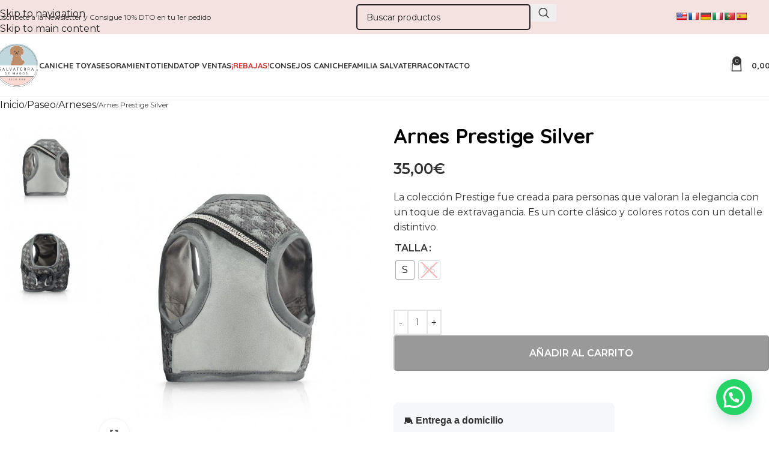

--- FILE ---
content_type: text/html; charset=UTF-8
request_url: https://www.salvaterrademagos.es/producto/arnes-prestige-silver/
body_size: 48384
content:
<!DOCTYPE html>
<html lang="es" prefix="og: https://ogp.me/ns#">
<head>
	<meta charset="UTF-8">
	<link rel="profile" href="https://gmpg.org/xfn/11">
	<link rel="pingback" href="https://www.salvaterrademagos.es/xmlrpc.php">

	
<!-- Google Tag Manager for WordPress by gtm4wp.com -->
<script data-cfasync="false" data-pagespeed-no-defer>
	var gtm4wp_datalayer_name = "dataLayer";
	var dataLayer = dataLayer || [];
	const gtm4wp_use_sku_instead = 1;
	const gtm4wp_currency = 'EUR';
	const gtm4wp_product_per_impression = 10;
	const gtm4wp_clear_ecommerce = false;
	const gtm4wp_datalayer_max_timeout = 2000;
</script>
<!-- End Google Tag Manager for WordPress by gtm4wp.com --><script>window._wca = window._wca || [];</script>

<!-- Optimización para motores de búsqueda de Rank Math -  https://rankmath.com/ -->
<title>Arnes Prestige Silver | Salvaterra de Magos</title>
<meta name="description" content="La colección Prestige fue creada para personas que valoran la elegancia con un toque de extravagancia. Es un corte clásico y colores rotos con un detalle distintivo."/>
<meta name="robots" content="follow, index, max-snippet:-1, max-video-preview:-1, max-image-preview:large"/>
<link rel="canonical" href="https://www.salvaterrademagos.es/producto/arnes-prestige-silver/" />
<meta property="og:locale" content="es_ES" />
<meta property="og:type" content="product" />
<meta property="og:title" content="Arnes Prestige Silver | Salvaterra de Magos" />
<meta property="og:description" content="La colección Prestige fue creada para personas que valoran la elegancia con un toque de extravagancia. Es un corte clásico y colores rotos con un detalle distintivo." />
<meta property="og:url" content="https://www.salvaterrademagos.es/producto/arnes-prestige-silver/" />
<meta property="og:site_name" content="Salvaterra de Magos" />
<meta property="og:updated_time" content="2025-07-04T20:32:01+00:00" />
<meta property="og:image" content="https://www.salvaterrademagos.es/wp-content/uploads/2023/04/Arnes-Prestige-Silver.-salvaterra-de-magos-especialistas-en-articulos-para-perros-de-talla-pequena-como-caniche-toy-bichon-maltes-pomerania-1-1.jpg" />
<meta property="og:image:secure_url" content="https://www.salvaterrademagos.es/wp-content/uploads/2023/04/Arnes-Prestige-Silver.-salvaterra-de-magos-especialistas-en-articulos-para-perros-de-talla-pequena-como-caniche-toy-bichon-maltes-pomerania-1-1.jpg" />
<meta property="og:image:width" content="669" />
<meta property="og:image:height" content="801" />
<meta property="og:image:alt" content="Arnes Prestige Silver" />
<meta property="og:image:type" content="image/jpeg" />
<meta property="product:availability" content="instock" />
<meta name="twitter:card" content="summary_large_image" />
<meta name="twitter:title" content="Arnes Prestige Silver | Salvaterra de Magos" />
<meta name="twitter:description" content="La colección Prestige fue creada para personas que valoran la elegancia con un toque de extravagancia. Es un corte clásico y colores rotos con un detalle distintivo." />
<meta name="twitter:image" content="https://www.salvaterrademagos.es/wp-content/uploads/2023/04/Arnes-Prestige-Silver.-salvaterra-de-magos-especialistas-en-articulos-para-perros-de-talla-pequena-como-caniche-toy-bichon-maltes-pomerania-1-1.jpg" />
<meta name="twitter:label1" content="Precio" />
<meta name="twitter:data1" content="35,00&euro;" />
<meta name="twitter:label2" content="Disponibilidad" />
<meta name="twitter:data2" content="Hay existencias" />
<script type="application/ld+json" class="rank-math-schema">{"@context":"https://schema.org","@graph":[{"@type":"Organization","@id":"https://www.salvaterrademagos.es/#organization","name":"Salvaterra de Magos","sameAs":["https://www.facebook.com/caniche.salvaterrademagos","https://www.instagram.com/salvaterrademagos/?hl=es","https://www.youtube.com/channel/UCAaSo7u8KnYGBNf1_OS9LYA"],"logo":{"@type":"ImageObject","@id":"https://www.salvaterrademagos.es/#logo","url":"https://www.salvaterrademagos.es/wp-content/uploads/2021/12/Logo-salvaterra-de-Magos.png","contentUrl":"https://www.salvaterrademagos.es/wp-content/uploads/2021/12/Logo-salvaterra-de-Magos.png","caption":"Salvaterra de Magos","inLanguage":"es","width":"549","height":"554"}},{"@type":"WebSite","@id":"https://www.salvaterrademagos.es/#website","url":"https://www.salvaterrademagos.es","name":"Salvaterra de Magos","alternateName":"Salvaterra","publisher":{"@id":"https://www.salvaterrademagos.es/#organization"},"inLanguage":"es"},{"@type":"ImageObject","@id":"https://www.salvaterrademagos.es/wp-content/uploads/2023/04/Arnes-Prestige-Silver.-salvaterra-de-magos-especialistas-en-articulos-para-perros-de-talla-pequena-como-caniche-toy-bichon-maltes-pomerania-1-1.jpg","url":"https://www.salvaterrademagos.es/wp-content/uploads/2023/04/Arnes-Prestige-Silver.-salvaterra-de-magos-especialistas-en-articulos-para-perros-de-talla-pequena-como-caniche-toy-bichon-maltes-pomerania-1-1.jpg","width":"669","height":"801","inLanguage":"es"},{"@type":"ItemPage","@id":"https://www.salvaterrademagos.es/producto/arnes-prestige-silver/#webpage","url":"https://www.salvaterrademagos.es/producto/arnes-prestige-silver/","name":"Arnes Prestige Silver | Salvaterra de Magos","datePublished":"2020-03-09T13:08:15+00:00","dateModified":"2025-07-04T20:32:01+00:00","isPartOf":{"@id":"https://www.salvaterrademagos.es/#website"},"primaryImageOfPage":{"@id":"https://www.salvaterrademagos.es/wp-content/uploads/2023/04/Arnes-Prestige-Silver.-salvaterra-de-magos-especialistas-en-articulos-para-perros-de-talla-pequena-como-caniche-toy-bichon-maltes-pomerania-1-1.jpg"},"inLanguage":"es"},{"@type":"Product","name":"Arnes Prestige Silver | Salvaterra de Magos","description":"La colecci\u00f3n Prestige fue creada para personas que valoran la elegancia con un toque de extravagancia. Es un corte cl\u00e1sico y colores rotos con un detalle distintivo.","sku":"Arnes Prestige Silver","category":"Paseo &gt; Arneses","mainEntityOfPage":{"@id":"https://www.salvaterrademagos.es/producto/arnes-prestige-silver/#webpage"},"image":[{"@type":"ImageObject","url":"https://www.salvaterrademagos.es/wp-content/uploads/2023/04/Arnes-Prestige-Silver.-salvaterra-de-magos-especialistas-en-articulos-para-perros-de-talla-pequena-como-caniche-toy-bichon-maltes-pomerania-1-1.jpg","height":"801","width":"669"},{"@type":"ImageObject","url":"https://www.salvaterrademagos.es/wp-content/uploads/2023/04/Arnes-Prestige-Silver-de-la-firma-polaca-oh-charlie.-salvaterra-de-magos-criadores-de-caniches-toy-1-1.jpg","height":"801","width":"669"}],"offers":{"@type":"Offer","price":"35.00","priceValidUntil":"2027-12-31","priceSpecification":{"price":"35.00","priceCurrency":"EUR","valueAddedTaxIncluded":"true"},"priceCurrency":"EUR","availability":"http://schema.org/InStock","seller":{"@type":"Organization","@id":"https://www.salvaterrademagos.es/","name":"Salvaterra de Magos","url":"https://www.salvaterrademagos.es","logo":"https://www.salvaterrademagos.es/wp-content/uploads/2021/12/Logo-salvaterra-de-Magos.png"},"url":"https://www.salvaterrademagos.es/producto/arnes-prestige-silver/"},"@id":"https://www.salvaterrademagos.es/producto/arnes-prestige-silver/#richSnippet"}]}</script>
<!-- /Plugin Rank Math WordPress SEO -->

<link rel='dns-prefetch' href='//translate.google.com' />
<link rel='dns-prefetch' href='//stats.wp.com' />
<link rel='dns-prefetch' href='//fonts.googleapis.com' />
<link rel="alternate" type="application/rss+xml" title="Salvaterra de Magos &raquo; Feed" href="https://www.salvaterrademagos.es/feed/" />
<link rel="alternate" type="application/rss+xml" title="Salvaterra de Magos &raquo; Feed de los comentarios" href="https://www.salvaterrademagos.es/comments/feed/" />
<link rel="alternate" type="application/rss+xml" title="Salvaterra de Magos &raquo; Comentario Arnes Prestige Silver del feed" href="https://www.salvaterrademagos.es/producto/arnes-prestige-silver/feed/" />
<link rel="alternate" title="oEmbed (JSON)" type="application/json+oembed" href="https://www.salvaterrademagos.es/wp-json/oembed/1.0/embed?url=https%3A%2F%2Fwww.salvaterrademagos.es%2Fproducto%2Farnes-prestige-silver%2F" />
<link rel="alternate" title="oEmbed (XML)" type="text/xml+oembed" href="https://www.salvaterrademagos.es/wp-json/oembed/1.0/embed?url=https%3A%2F%2Fwww.salvaterrademagos.es%2Fproducto%2Farnes-prestige-silver%2F&#038;format=xml" />
<style id='wp-img-auto-sizes-contain-inline-css' type='text/css'>
img:is([sizes=auto i],[sizes^="auto," i]){contain-intrinsic-size:3000px 1500px}
/*# sourceURL=wp-img-auto-sizes-contain-inline-css */
</style>
<link rel='stylesheet' id='cr-frontend-css-css' href='https://www.salvaterrademagos.es/wp-content/plugins/customer-reviews-woocommerce/css/frontend.css?ver=5.96.0' type='text/css' media='all' />
<link rel='stylesheet' id='google-language-translator-css' href='https://www.salvaterrademagos.es/wp-content/plugins/google-language-translator/css/style.css?ver=6.0.20' type='text/css' media='' />
<link rel='stylesheet' id='wqm-frontend-css' href='https://www.salvaterrademagos.es/wp-content/plugins/woocommerce-quantity-manager-pro/assets/css/frontend.min.css?ver=2.1.6' type='text/css' media='all' />
<style id='wqm-frontend-inline-css' type='text/css'>
:root {--wqm-border:#f6f7fb;--wqm-bg:#ffffff;--wqm-text:#333333;--wqm-sborder:#e09a9a;--wqm-sbg:#fff9f8;--wqm-stext:#d47c7c;--wqm-hbg:#e09a9a;--wqm-htext:#ffffff;--wqm-br:4px;--wqm-bt:2px;}
/*# sourceURL=wqm-frontend-inline-css */
</style>
<style id='woocommerce-inline-inline-css' type='text/css'>
.woocommerce form .form-row .required { visibility: visible; }
/*# sourceURL=woocommerce-inline-inline-css */
</style>
<link rel='stylesheet' id='wp_connectif-css' href='https://www.salvaterrademagos.es/wp-content/plugins/wp_connectif.disabled/public/css/wp_connectif-public.css?ver=1.11.0' type='text/css' media='all' />
<link rel='stylesheet' id='fpf_front-css' href='https://www.salvaterrademagos.es/wp-content/plugins/flexible-product-fields/assets/css/front.min.css?ver=2.12.0.70' type='text/css' media='all' />
<link rel='stylesheet' id='fpf_new_front-css' href='https://www.salvaterrademagos.es/wp-content/plugins/flexible-product-fields/assets/css/new-front.css?ver=2.12.0.70' type='text/css' media='all' />
<link rel='stylesheet' id='notifima-frontend-style-css' href='https://www.salvaterrademagos.es/wp-content/plugins/woocommerce-product-stock-alert/assets/styles/notifima-frontend.min.css?ver=3.0.6' type='text/css' media='all' />
<link rel='stylesheet' id='woo-variation-swatches-css' href='https://www.salvaterrademagos.es/wp-content/plugins/woo-variation-swatches/assets/css/frontend.min.css?ver=1764060078' type='text/css' media='all' />
<style id='woo-variation-swatches-inline-css' type='text/css'>
:root {
--wvs-tick:url("data:image/svg+xml;utf8,%3Csvg filter='drop-shadow(0px 0px 2px rgb(0 0 0 / .8))' xmlns='http://www.w3.org/2000/svg'  viewBox='0 0 30 30'%3E%3Cpath fill='none' stroke='%23000000' stroke-linecap='round' stroke-linejoin='round' stroke-width='4' d='M4 16L11 23 27 7'/%3E%3C/svg%3E");

--wvs-cross:url("data:image/svg+xml;utf8,%3Csvg filter='drop-shadow(0px 0px 5px rgb(255 255 255 / .6))' xmlns='http://www.w3.org/2000/svg' width='72px' height='72px' viewBox='0 0 24 24'%3E%3Cpath fill='none' stroke='%23ff0000' stroke-linecap='round' stroke-width='0.6' d='M5 5L19 19M19 5L5 19'/%3E%3C/svg%3E");
--wvs-single-product-item-width:30px;
--wvs-single-product-item-height:30px;
--wvs-single-product-item-font-size:16px}
/*# sourceURL=woo-variation-swatches-inline-css */
</style>
<link rel='stylesheet' id='tablepress-default-css' href='https://www.salvaterrademagos.es/wp-content/plugins/tablepress/css/build/default.css?ver=3.2.5' type='text/css' media='all' />
<link rel='stylesheet' id='woo_discount_pro_style-css' href='https://www.salvaterrademagos.es/wp-content/plugins/woo-discount-rules-pro/Assets/Css/awdr_style.css?ver=2.6.5' type='text/css' media='all' />
<link rel='stylesheet' id='js_composer_front-css' href='https://www.salvaterrademagos.es/wp-content/plugins/js_composer/assets/css/js_composer.min.css?ver=8.7.2' type='text/css' media='all' />
<link rel='stylesheet' id='wd-style-base-css' href='https://www.salvaterrademagos.es/wp-content/themes/woodmart/css/parts/base.min.css?ver=8.3.4' type='text/css' media='all' />
<link rel='stylesheet' id='wd-helpers-wpb-elem-css' href='https://www.salvaterrademagos.es/wp-content/themes/woodmart/css/parts/helpers-wpb-elem.min.css?ver=8.3.4' type='text/css' media='all' />
<link rel='stylesheet' id='wd-lazy-loading-css' href='https://www.salvaterrademagos.es/wp-content/themes/woodmart/css/parts/opt-lazy-load.min.css?ver=8.3.4' type='text/css' media='all' />
<link rel='stylesheet' id='wd-woo-payments-css' href='https://www.salvaterrademagos.es/wp-content/themes/woodmart/css/parts/int-woo-payments.min.css?ver=8.3.4' type='text/css' media='all' />
<link rel='stylesheet' id='wd-woo-paypal-payments-css' href='https://www.salvaterrademagos.es/wp-content/themes/woodmart/css/parts/int-woo-paypal-payments.min.css?ver=8.3.4' type='text/css' media='all' />
<link rel='stylesheet' id='wd-wpbakery-base-css' href='https://www.salvaterrademagos.es/wp-content/themes/woodmart/css/parts/int-wpb-base.min.css?ver=8.3.4' type='text/css' media='all' />
<link rel='stylesheet' id='wd-wpbakery-base-deprecated-css' href='https://www.salvaterrademagos.es/wp-content/themes/woodmart/css/parts/int-wpb-base-deprecated.min.css?ver=8.3.4' type='text/css' media='all' />
<link rel='stylesheet' id='wd-woocommerce-base-css' href='https://www.salvaterrademagos.es/wp-content/themes/woodmart/css/parts/woocommerce-base.min.css?ver=8.3.4' type='text/css' media='all' />
<link rel='stylesheet' id='wd-mod-star-rating-css' href='https://www.salvaterrademagos.es/wp-content/themes/woodmart/css/parts/mod-star-rating.min.css?ver=8.3.4' type='text/css' media='all' />
<link rel='stylesheet' id='wd-woocommerce-block-notices-css' href='https://www.salvaterrademagos.es/wp-content/themes/woodmart/css/parts/woo-mod-block-notices.min.css?ver=8.3.4' type='text/css' media='all' />
<link rel='stylesheet' id='wd-woo-mod-quantity-css' href='https://www.salvaterrademagos.es/wp-content/themes/woodmart/css/parts/woo-mod-quantity.min.css?ver=8.3.4' type='text/css' media='all' />
<link rel='stylesheet' id='wd-woo-opt-free-progress-bar-css' href='https://www.salvaterrademagos.es/wp-content/themes/woodmart/css/parts/woo-opt-free-progress-bar.min.css?ver=8.3.4' type='text/css' media='all' />
<link rel='stylesheet' id='wd-woo-mod-progress-bar-css' href='https://www.salvaterrademagos.es/wp-content/themes/woodmart/css/parts/woo-mod-progress-bar.min.css?ver=8.3.4' type='text/css' media='all' />
<link rel='stylesheet' id='wd-woo-single-prod-el-base-css' href='https://www.salvaterrademagos.es/wp-content/themes/woodmart/css/parts/woo-single-prod-el-base.min.css?ver=8.3.4' type='text/css' media='all' />
<link rel='stylesheet' id='wd-woo-mod-stock-status-css' href='https://www.salvaterrademagos.es/wp-content/themes/woodmart/css/parts/woo-mod-stock-status.min.css?ver=8.3.4' type='text/css' media='all' />
<link rel='stylesheet' id='wd-woo-opt-hide-larger-price-css' href='https://www.salvaterrademagos.es/wp-content/themes/woodmart/css/parts/woo-opt-hide-larger-price.min.css?ver=8.3.4' type='text/css' media='all' />
<link rel='stylesheet' id='wd-woo-mod-shop-attributes-css' href='https://www.salvaterrademagos.es/wp-content/themes/woodmart/css/parts/woo-mod-shop-attributes.min.css?ver=8.3.4' type='text/css' media='all' />
<link rel='stylesheet' id='wd-opt-carousel-disable-css' href='https://www.salvaterrademagos.es/wp-content/themes/woodmart/css/parts/opt-carousel-disable.min.css?ver=8.3.4' type='text/css' media='all' />
<link rel='stylesheet' id='child-style-css' href='https://www.salvaterrademagos.es/wp-content/themes/woodmart-child/style.css?ver=8.3.4' type='text/css' media='all' />
<link rel='stylesheet' id='wd-header-base-css' href='https://www.salvaterrademagos.es/wp-content/themes/woodmart/css/parts/header-base.min.css?ver=8.3.4' type='text/css' media='all' />
<link rel='stylesheet' id='wd-mod-tools-css' href='https://www.salvaterrademagos.es/wp-content/themes/woodmart/css/parts/mod-tools.min.css?ver=8.3.4' type='text/css' media='all' />
<link rel='stylesheet' id='wd-header-elements-base-css' href='https://www.salvaterrademagos.es/wp-content/themes/woodmart/css/parts/header-el-base.min.css?ver=8.3.4' type='text/css' media='all' />
<link rel='stylesheet' id='wd-header-search-css' href='https://www.salvaterrademagos.es/wp-content/themes/woodmart/css/parts/header-el-search.min.css?ver=8.3.4' type='text/css' media='all' />
<link rel='stylesheet' id='wd-header-search-form-css' href='https://www.salvaterrademagos.es/wp-content/themes/woodmart/css/parts/header-el-search-form.min.css?ver=8.3.4' type='text/css' media='all' />
<link rel='stylesheet' id='wd-wd-search-form-css' href='https://www.salvaterrademagos.es/wp-content/themes/woodmart/css/parts/wd-search-form.min.css?ver=8.3.4' type='text/css' media='all' />
<link rel='stylesheet' id='wd-wd-search-results-css' href='https://www.salvaterrademagos.es/wp-content/themes/woodmart/css/parts/wd-search-results.min.css?ver=8.3.4' type='text/css' media='all' />
<link rel='stylesheet' id='wd-wd-search-dropdown-css' href='https://www.salvaterrademagos.es/wp-content/themes/woodmart/css/parts/wd-search-dropdown.min.css?ver=8.3.4' type='text/css' media='all' />
<link rel='stylesheet' id='wd-header-cart-side-css' href='https://www.salvaterrademagos.es/wp-content/themes/woodmart/css/parts/header-el-cart-side.min.css?ver=8.3.4' type='text/css' media='all' />
<link rel='stylesheet' id='wd-header-cart-css' href='https://www.salvaterrademagos.es/wp-content/themes/woodmart/css/parts/header-el-cart.min.css?ver=8.3.4' type='text/css' media='all' />
<link rel='stylesheet' id='wd-widget-shopping-cart-css' href='https://www.salvaterrademagos.es/wp-content/themes/woodmart/css/parts/woo-widget-shopping-cart.min.css?ver=8.3.4' type='text/css' media='all' />
<link rel='stylesheet' id='wd-widget-product-list-css' href='https://www.salvaterrademagos.es/wp-content/themes/woodmart/css/parts/woo-widget-product-list.min.css?ver=8.3.4' type='text/css' media='all' />
<link rel='stylesheet' id='wd-header-mobile-nav-dropdown-css' href='https://www.salvaterrademagos.es/wp-content/themes/woodmart/css/parts/header-el-mobile-nav-dropdown.min.css?ver=8.3.4' type='text/css' media='all' />
<link rel='stylesheet' id='wd-page-title-css' href='https://www.salvaterrademagos.es/wp-content/themes/woodmart/css/parts/page-title.min.css?ver=8.3.4' type='text/css' media='all' />
<link rel='stylesheet' id='wd-woo-single-prod-predefined-css' href='https://www.salvaterrademagos.es/wp-content/themes/woodmart/css/parts/woo-single-prod-predefined.min.css?ver=8.3.4' type='text/css' media='all' />
<link rel='stylesheet' id='wd-woo-single-prod-and-quick-view-predefined-css' href='https://www.salvaterrademagos.es/wp-content/themes/woodmart/css/parts/woo-single-prod-and-quick-view-predefined.min.css?ver=8.3.4' type='text/css' media='all' />
<link rel='stylesheet' id='wd-woo-single-prod-el-tabs-predefined-css' href='https://www.salvaterrademagos.es/wp-content/themes/woodmart/css/parts/woo-single-prod-el-tabs-predefined.min.css?ver=8.3.4' type='text/css' media='all' />
<link rel='stylesheet' id='wd-woo-single-prod-opt-base-css' href='https://www.salvaterrademagos.es/wp-content/themes/woodmart/css/parts/woo-single-prod-opt-base.min.css?ver=8.3.4' type='text/css' media='all' />
<link rel='stylesheet' id='wd-woo-single-prod-el-gallery-css' href='https://www.salvaterrademagos.es/wp-content/themes/woodmart/css/parts/woo-single-prod-el-gallery.min.css?ver=8.3.4' type='text/css' media='all' />
<link rel='stylesheet' id='wd-woo-single-prod-el-gallery-opt-thumb-left-desktop-css' href='https://www.salvaterrademagos.es/wp-content/themes/woodmart/css/parts/woo-single-prod-el-gallery-opt-thumb-left-desktop.min.css?ver=8.3.4' type='text/css' media='all' />
<link rel='stylesheet' id='wd-swiper-css' href='https://www.salvaterrademagos.es/wp-content/themes/woodmart/css/parts/lib-swiper.min.css?ver=8.3.4' type='text/css' media='all' />
<link rel='stylesheet' id='wd-swiper-arrows-css' href='https://www.salvaterrademagos.es/wp-content/themes/woodmart/css/parts/lib-swiper-arrows.min.css?ver=8.3.4' type='text/css' media='all' />
<link rel='stylesheet' id='wd-photoswipe-css' href='https://www.salvaterrademagos.es/wp-content/themes/woodmart/css/parts/lib-photoswipe.min.css?ver=8.3.4' type='text/css' media='all' />
<link rel='stylesheet' id='wd-swiper-pagin-css' href='https://www.salvaterrademagos.es/wp-content/themes/woodmart/css/parts/lib-swiper-pagin.min.css?ver=8.3.4' type='text/css' media='all' />
<link rel='stylesheet' id='wd-woo-mod-variation-form-css' href='https://www.salvaterrademagos.es/wp-content/themes/woodmart/css/parts/woo-mod-variation-form.min.css?ver=8.3.4' type='text/css' media='all' />
<link rel='stylesheet' id='wd-woo-mod-swatches-base-css' href='https://www.salvaterrademagos.es/wp-content/themes/woodmart/css/parts/woo-mod-swatches-base.min.css?ver=8.3.4' type='text/css' media='all' />
<link rel='stylesheet' id='wd-woo-mod-variation-form-single-css' href='https://www.salvaterrademagos.es/wp-content/themes/woodmart/css/parts/woo-mod-variation-form-single.min.css?ver=8.3.4' type='text/css' media='all' />
<link rel='stylesheet' id='wd-woo-mod-swatches-style-4-css' href='https://www.salvaterrademagos.es/wp-content/themes/woodmart/css/parts/woo-mod-swatches-style-4.min.css?ver=8.3.4' type='text/css' media='all' />
<link rel='stylesheet' id='wd-woo-mod-swatches-dis-3-css' href='https://www.salvaterrademagos.es/wp-content/themes/woodmart/css/parts/woo-mod-swatches-dis-style-3.min.css?ver=8.3.4' type='text/css' media='all' />
<link rel='stylesheet' id='wd-tabs-css' href='https://www.salvaterrademagos.es/wp-content/themes/woodmart/css/parts/el-tabs.min.css?ver=8.3.4' type='text/css' media='all' />
<link rel='stylesheet' id='wd-woo-single-prod-el-tabs-opt-layout-tabs-css' href='https://www.salvaterrademagos.es/wp-content/themes/woodmart/css/parts/woo-single-prod-el-tabs-opt-layout-tabs.min.css?ver=8.3.4' type='text/css' media='all' />
<link rel='stylesheet' id='wd-accordion-css' href='https://www.salvaterrademagos.es/wp-content/themes/woodmart/css/parts/el-accordion.min.css?ver=8.3.4' type='text/css' media='all' />
<link rel='stylesheet' id='wd-accordion-elem-wpb-css' href='https://www.salvaterrademagos.es/wp-content/themes/woodmart/css/parts/el-accordion-wpb-elem.min.css?ver=8.3.4' type='text/css' media='all' />
<link rel='stylesheet' id='wd-woo-single-prod-el-reviews-css' href='https://www.salvaterrademagos.es/wp-content/themes/woodmart/css/parts/woo-single-prod-el-reviews.min.css?ver=8.3.4' type='text/css' media='all' />
<link rel='stylesheet' id='wd-woo-single-prod-el-reviews-style-2-css' href='https://www.salvaterrademagos.es/wp-content/themes/woodmart/css/parts/woo-single-prod-el-reviews-style-2.min.css?ver=8.3.4' type='text/css' media='all' />
<link rel='stylesheet' id='wd-post-types-mod-comments-css' href='https://www.salvaterrademagos.es/wp-content/themes/woodmart/css/parts/post-types-mod-comments.min.css?ver=8.3.4' type='text/css' media='all' />
<link rel='stylesheet' id='wd-product-loop-css' href='https://www.salvaterrademagos.es/wp-content/themes/woodmart/css/parts/woo-product-loop.min.css?ver=8.3.4' type='text/css' media='all' />
<link rel='stylesheet' id='wd-product-loop-fw-button-css' href='https://www.salvaterrademagos.es/wp-content/themes/woodmart/css/parts/woo-prod-loop-fw-button.min.css?ver=8.3.4' type='text/css' media='all' />
<link rel='stylesheet' id='wd-woo-mod-add-btn-replace-css' href='https://www.salvaterrademagos.es/wp-content/themes/woodmart/css/parts/woo-mod-add-btn-replace.min.css?ver=8.3.4' type='text/css' media='all' />
<link rel='stylesheet' id='wd-mod-more-description-css' href='https://www.salvaterrademagos.es/wp-content/themes/woodmart/css/parts/mod-more-description.min.css?ver=8.3.4' type='text/css' media='all' />
<link rel='stylesheet' id='wd-woo-opt-products-bg-css' href='https://www.salvaterrademagos.es/wp-content/themes/woodmart/css/parts/woo-opt-products-bg.min.css?ver=8.3.4' type='text/css' media='all' />
<link rel='stylesheet' id='wd-woo-opt-products-shadow-css' href='https://www.salvaterrademagos.es/wp-content/themes/woodmart/css/parts/woo-opt-products-shadow.min.css?ver=8.3.4' type='text/css' media='all' />
<link rel='stylesheet' id='wd-woo-opt-stretch-cont-css' href='https://www.salvaterrademagos.es/wp-content/themes/woodmart/css/parts/woo-opt-stretch-cont.min.css?ver=8.3.4' type='text/css' media='all' />
<link rel='stylesheet' id='wd-bordered-product-css' href='https://www.salvaterrademagos.es/wp-content/themes/woodmart/css/parts/woo-opt-bordered-product.min.css?ver=8.3.4' type='text/css' media='all' />
<link rel='stylesheet' id='wd-woo-mod-product-labels-css' href='https://www.salvaterrademagos.es/wp-content/themes/woodmart/css/parts/woo-mod-product-labels.min.css?ver=8.3.4' type='text/css' media='all' />
<link rel='stylesheet' id='wd-woo-mod-product-labels-rect-css' href='https://www.salvaterrademagos.es/wp-content/themes/woodmart/css/parts/woo-mod-product-labels-rect.min.css?ver=8.3.4' type='text/css' media='all' />
<link rel='stylesheet' id='wd-widget-collapse-css' href='https://www.salvaterrademagos.es/wp-content/themes/woodmart/css/parts/opt-widget-collapse.min.css?ver=8.3.4' type='text/css' media='all' />
<link rel='stylesheet' id='wd-footer-base-css' href='https://www.salvaterrademagos.es/wp-content/themes/woodmart/css/parts/footer-base.min.css?ver=8.3.4' type='text/css' media='all' />
<link rel='stylesheet' id='wd-mod-nav-menu-label-css' href='https://www.salvaterrademagos.es/wp-content/themes/woodmart/css/parts/mod-nav-menu-label.min.css?ver=8.3.4' type='text/css' media='all' />
<link rel='stylesheet' id='wd-social-icons-css' href='https://www.salvaterrademagos.es/wp-content/themes/woodmart/css/parts/el-social-icons.min.css?ver=8.3.4' type='text/css' media='all' />
<link rel='stylesheet' id='xts-style-default_header-css' href='https://www.salvaterrademagos.es/wp-content/uploads/2026/01/xts-default_header-1767859553.css?ver=8.3.4' type='text/css' media='all' />
<link rel='stylesheet' id='xts-style-theme_settings_default-css' href='https://www.salvaterrademagos.es/wp-content/uploads/2025/12/xts-theme_settings_default-1765198864.css?ver=8.3.4' type='text/css' media='all' />
<link rel='stylesheet' id='xts-google-fonts-css' href='https://fonts.googleapis.com/css?family=Montserrat%3A400%2C600%7CQuicksand%3A400%2C600%2C700&#038;ver=8.3.4' type='text/css' media='all' />
<script type="text/javascript" id="jquery-core-js-extra">
/* <![CDATA[ */
var pysFacebookRest = {"restApiUrl":"https://www.salvaterrademagos.es/wp-json/pys-facebook/v1/event","debug":""};
//# sourceURL=jquery-core-js-extra
/* ]]> */
</script>
<script type="text/javascript" src="https://www.salvaterrademagos.es/wp-includes/js/jquery/jquery.min.js?ver=3.7.1" id="jquery-core-js"></script>
<script type="text/javascript" id="link-juice-optimizer-js-extra">
/* <![CDATA[ */
var php_vars = {"ljo_clase":"ljoptimizer"};
//# sourceURL=link-juice-optimizer-js-extra
/* ]]> */
</script>
<script type="text/javascript" src="https://www.salvaterrademagos.es/wp-content/plugins/link-juice-optimizer/public/js/link-juice-optimizer.js?ver=2.3.2" id="link-juice-optimizer-js"></script>
<script type="text/javascript" src="https://www.salvaterrademagos.es/wp-content/plugins/woocommerce/assets/js/zoom/jquery.zoom.min.js?ver=1.7.21-wc.10.4.3" id="wc-zoom-js" defer="defer" data-wp-strategy="defer"></script>
<script type="text/javascript" id="wc-single-product-js-extra">
/* <![CDATA[ */
var wc_single_product_params = {"i18n_required_rating_text":"Por favor elige una puntuaci\u00f3n","i18n_rating_options":["1 de 5 estrellas","2 de 5 estrellas","3 de 5 estrellas","4 de 5 estrellas","5 de 5 estrellas"],"i18n_product_gallery_trigger_text":"Ver galer\u00eda de im\u00e1genes a pantalla completa","review_rating_required":"yes","flexslider":{"rtl":false,"animation":"slide","smoothHeight":true,"directionNav":false,"controlNav":"thumbnails","slideshow":false,"animationSpeed":500,"animationLoop":false,"allowOneSlide":false},"zoom_enabled":"","zoom_options":[],"photoswipe_enabled":"","photoswipe_options":{"shareEl":false,"closeOnScroll":false,"history":false,"hideAnimationDuration":0,"showAnimationDuration":0},"flexslider_enabled":""};
//# sourceURL=wc-single-product-js-extra
/* ]]> */
</script>
<script type="text/javascript" src="https://www.salvaterrademagos.es/wp-content/plugins/woocommerce/assets/js/frontend/single-product.min.js?ver=10.4.3" id="wc-single-product-js" defer="defer" data-wp-strategy="defer"></script>
<script type="text/javascript" src="https://www.salvaterrademagos.es/wp-content/plugins/woocommerce/assets/js/jquery-blockui/jquery.blockUI.min.js?ver=2.7.0-wc.10.4.3" id="wc-jquery-blockui-js" data-wp-strategy="defer"></script>
<script type="text/javascript" src="https://www.salvaterrademagos.es/wp-content/plugins/woocommerce/assets/js/js-cookie/js.cookie.min.js?ver=2.1.4-wc.10.4.3" id="wc-js-cookie-js" defer="defer" data-wp-strategy="defer"></script>
<script type="text/javascript" id="woocommerce-js-extra">
/* <![CDATA[ */
var woocommerce_params = {"ajax_url":"/wp-admin/admin-ajax.php","wc_ajax_url":"/?wc-ajax=%%endpoint%%","i18n_password_show":"Mostrar contrase\u00f1a","i18n_password_hide":"Ocultar contrase\u00f1a"};
//# sourceURL=woocommerce-js-extra
/* ]]> */
</script>
<script type="text/javascript" src="https://www.salvaterrademagos.es/wp-content/plugins/woocommerce/assets/js/frontend/woocommerce.min.js?ver=10.4.3" id="woocommerce-js" defer="defer" data-wp-strategy="defer"></script>
<script type="text/javascript" id="wp_connectif-js-extra">
/* <![CDATA[ */
var pluginsUrl = ["https://www.salvaterrademagos.es/wp-content/plugins"];
//# sourceURL=wp_connectif-js-extra
/* ]]> */
</script>
<script type="text/javascript" src="https://www.salvaterrademagos.es/wp-content/plugins/wp_connectif.disabled/public/js/wp_connectif-public.js?ver=1.11.0" id="wp_connectif-js"></script>
<script type="text/javascript" id="fpf_product-js-extra">
/* <![CDATA[ */
var fpf_product = {"total":"Suma","currency_format_num_decimals":"2","currency_format_symbol":"\u20ac","currency_format_decimal_sep":",","currency_format_thousand_sep":".","currency_format":"%v%s","fields_rules":[],"fpf_fields":[],"fpf_product_price":"35"};
//# sourceURL=fpf_product-js-extra
/* ]]> */
</script>
<script type="text/javascript" src="https://www.salvaterrademagos.es/wp-content/plugins/flexible-product-fields/assets/js/fpf_product.min.js?ver=2.12.0.70" id="fpf_product-js"></script>
<script type="text/javascript" id="WCPAY_ASSETS-js-extra">
/* <![CDATA[ */
var wcpayAssets = {"url":"https://www.salvaterrademagos.es/wp-content/plugins/woocommerce-payments/dist/"};
//# sourceURL=WCPAY_ASSETS-js-extra
/* ]]> */
</script>
<script type="text/javascript" src="https://stats.wp.com/s-202603.js" id="woocommerce-analytics-js" defer="defer" data-wp-strategy="defer"></script>
<script type="text/javascript" src="https://www.salvaterrademagos.es/wp-content/plugins/woocommerce/assets/js/photoswipe/photoswipe.min.js?ver=4.1.1-wc.10.4.3" id="wc-photoswipe-js" defer="defer" data-wp-strategy="defer"></script>
<script type="text/javascript" src="https://www.salvaterrademagos.es/wp-content/plugins/woocommerce/assets/js/photoswipe/photoswipe-ui-default.min.js?ver=4.1.1-wc.10.4.3" id="wc-photoswipe-ui-default-js" defer="defer" data-wp-strategy="defer"></script>
<script type="text/javascript" src="https://www.salvaterrademagos.es/wp-content/plugins/pixelyoursite/dist/scripts/jquery.bind-first-0.2.3.min.js?ver=0.2.3" id="jquery-bind-first-js"></script>
<script type="text/javascript" src="https://www.salvaterrademagos.es/wp-content/plugins/pixelyoursite/dist/scripts/js.cookie-2.1.3.min.js?ver=2.1.3" id="js-cookie-pys-js"></script>
<script type="text/javascript" src="https://www.salvaterrademagos.es/wp-content/plugins/pixelyoursite/dist/scripts/tld.min.js?ver=2.3.1" id="js-tld-js"></script>
<script type="text/javascript" id="pys-js-extra">
/* <![CDATA[ */
var pysOptions = {"staticEvents":{"facebook":{"woo_view_content":[{"delay":0,"type":"static","name":"ViewContent","pixelIds":["345641059328673"],"eventID":"a12e0251-4002-47c6-a4f0-be7a3ae317ad","params":{"content_ids":["1002620"],"content_type":"product_group","content_name":"Arnes Prestige Silver","category_name":"Paseo, Arneses","value":"35","currency":"EUR","contents":[{"id":"1002620","quantity":1}],"product_price":"35","page_title":"Arnes Prestige Silver","post_type":"product","post_id":1002620,"plugin":"PixelYourSite","user_role":"guest","event_url":"www.salvaterrademagos.es/producto/arnes-prestige-silver/"},"e_id":"woo_view_content","ids":[],"hasTimeWindow":false,"timeWindow":0,"woo_order":"","edd_order":""}],"init_event":[{"delay":0,"type":"static","ajaxFire":false,"name":"PageView","pixelIds":["345641059328673"],"eventID":"73a29bb1-3ac2-4b31-9c93-a285105633a9","params":{"page_title":"Arnes Prestige Silver","post_type":"product","post_id":1002620,"plugin":"PixelYourSite","user_role":"guest","event_url":"www.salvaterrademagos.es/producto/arnes-prestige-silver/"},"e_id":"init_event","ids":[],"hasTimeWindow":false,"timeWindow":0,"woo_order":"","edd_order":""}]}},"dynamicEvents":{"automatic_event_form":{"facebook":{"delay":0,"type":"dyn","name":"Form","pixelIds":["345641059328673"],"eventID":"f72eb248-d583-4664-98ca-777be99ba8af","params":{"page_title":"Arnes Prestige Silver","post_type":"product","post_id":1002620,"plugin":"PixelYourSite","user_role":"guest","event_url":"www.salvaterrademagos.es/producto/arnes-prestige-silver/"},"e_id":"automatic_event_form","ids":[],"hasTimeWindow":false,"timeWindow":0,"woo_order":"","edd_order":""}},"automatic_event_download":{"facebook":{"delay":0,"type":"dyn","name":"Download","extensions":["","doc","exe","js","pdf","ppt","tgz","zip","xls"],"pixelIds":["345641059328673"],"eventID":"8d45932b-2420-4cb8-a2e9-d08eb0d8439c","params":{"page_title":"Arnes Prestige Silver","post_type":"product","post_id":1002620,"plugin":"PixelYourSite","user_role":"guest","event_url":"www.salvaterrademagos.es/producto/arnes-prestige-silver/"},"e_id":"automatic_event_download","ids":[],"hasTimeWindow":false,"timeWindow":0,"woo_order":"","edd_order":""}},"automatic_event_comment":{"facebook":{"delay":0,"type":"dyn","name":"Comment","pixelIds":["345641059328673"],"eventID":"5843c668-0aa7-4906-bfe3-40ebcf1c1c24","params":{"page_title":"Arnes Prestige Silver","post_type":"product","post_id":1002620,"plugin":"PixelYourSite","user_role":"guest","event_url":"www.salvaterrademagos.es/producto/arnes-prestige-silver/"},"e_id":"automatic_event_comment","ids":[],"hasTimeWindow":false,"timeWindow":0,"woo_order":"","edd_order":""}},"automatic_event_scroll":{"facebook":{"delay":0,"type":"dyn","name":"PageScroll","scroll_percent":30,"pixelIds":["345641059328673"],"eventID":"428ca219-937e-4a9a-9511-1d05cef9b69f","params":{"page_title":"Arnes Prestige Silver","post_type":"product","post_id":1002620,"plugin":"PixelYourSite","user_role":"guest","event_url":"www.salvaterrademagos.es/producto/arnes-prestige-silver/"},"e_id":"automatic_event_scroll","ids":[],"hasTimeWindow":false,"timeWindow":0,"woo_order":"","edd_order":""}},"automatic_event_time_on_page":{"facebook":{"delay":0,"type":"dyn","name":"TimeOnPage","time_on_page":30,"pixelIds":["345641059328673"],"eventID":"51907554-1580-4468-b06f-ce0be8c35f91","params":{"page_title":"Arnes Prestige Silver","post_type":"product","post_id":1002620,"plugin":"PixelYourSite","user_role":"guest","event_url":"www.salvaterrademagos.es/producto/arnes-prestige-silver/"},"e_id":"automatic_event_time_on_page","ids":[],"hasTimeWindow":false,"timeWindow":0,"woo_order":"","edd_order":""}}},"triggerEvents":[],"triggerEventTypes":[],"facebook":{"pixelIds":["345641059328673"],"advancedMatching":{"external_id":"baaffcbeabebbffaadbbe"},"advancedMatchingEnabled":true,"removeMetadata":false,"wooVariableAsSimple":false,"serverApiEnabled":true,"wooCRSendFromServer":false,"send_external_id":null,"enabled_medical":false,"do_not_track_medical_param":["event_url","post_title","page_title","landing_page","content_name","categories","category_name","tags"],"meta_ldu":false},"debug":"","siteUrl":"https://www.salvaterrademagos.es","ajaxUrl":"https://www.salvaterrademagos.es/wp-admin/admin-ajax.php","ajax_event":"c804d92a27","enable_remove_download_url_param":"1","cookie_duration":"7","last_visit_duration":"60","enable_success_send_form":"","ajaxForServerEvent":"1","ajaxForServerStaticEvent":"1","useSendBeacon":"1","send_external_id":"1","external_id_expire":"180","track_cookie_for_subdomains":"1","google_consent_mode":"1","gdpr":{"ajax_enabled":false,"all_disabled_by_api":false,"facebook_disabled_by_api":false,"analytics_disabled_by_api":false,"google_ads_disabled_by_api":false,"pinterest_disabled_by_api":false,"bing_disabled_by_api":false,"reddit_disabled_by_api":false,"externalID_disabled_by_api":false,"facebook_prior_consent_enabled":true,"analytics_prior_consent_enabled":true,"google_ads_prior_consent_enabled":null,"pinterest_prior_consent_enabled":true,"bing_prior_consent_enabled":true,"cookiebot_integration_enabled":false,"cookiebot_facebook_consent_category":"marketing","cookiebot_analytics_consent_category":"statistics","cookiebot_tiktok_consent_category":"marketing","cookiebot_google_ads_consent_category":"marketing","cookiebot_pinterest_consent_category":"marketing","cookiebot_bing_consent_category":"marketing","consent_magic_integration_enabled":false,"real_cookie_banner_integration_enabled":false,"cookie_notice_integration_enabled":false,"cookie_law_info_integration_enabled":false,"analytics_storage":{"enabled":true,"value":"granted","filter":false},"ad_storage":{"enabled":true,"value":"granted","filter":false},"ad_user_data":{"enabled":true,"value":"granted","filter":false},"ad_personalization":{"enabled":true,"value":"granted","filter":false}},"cookie":{"disabled_all_cookie":false,"disabled_start_session_cookie":false,"disabled_advanced_form_data_cookie":false,"disabled_landing_page_cookie":false,"disabled_first_visit_cookie":false,"disabled_trafficsource_cookie":false,"disabled_utmTerms_cookie":false,"disabled_utmId_cookie":false},"tracking_analytics":{"TrafficSource":"direct","TrafficLanding":"undefined","TrafficUtms":[],"TrafficUtmsId":[]},"GATags":{"ga_datalayer_type":"default","ga_datalayer_name":"dataLayerPYS"},"woo":{"enabled":true,"enabled_save_data_to_orders":true,"addToCartOnButtonEnabled":true,"addToCartOnButtonValueEnabled":true,"addToCartOnButtonValueOption":"price","singleProductId":1002620,"removeFromCartSelector":"form.woocommerce-cart-form .remove","addToCartCatchMethod":"add_cart_hook","is_order_received_page":false,"containOrderId":false},"edd":{"enabled":false},"cache_bypass":"1768607233"};
//# sourceURL=pys-js-extra
/* ]]> */
</script>
<script type="text/javascript" src="https://www.salvaterrademagos.es/wp-content/plugins/pixelyoursite/dist/scripts/public.js?ver=11.1.5.2" id="pys-js"></script>
<script type="text/javascript" src="https://www.salvaterrademagos.es/wp-content/themes/woodmart/js/libs/device.min.js?ver=8.3.4" id="wd-device-library-js"></script>
<script type="text/javascript" src="https://www.salvaterrademagos.es/wp-content/themes/woodmart/js/scripts/global/scrollBar.min.js?ver=8.3.4" id="wd-scrollbar-js"></script>
<script></script><link rel="https://api.w.org/" href="https://www.salvaterrademagos.es/wp-json/" /><link rel="alternate" title="JSON" type="application/json" href="https://www.salvaterrademagos.es/wp-json/wp/v2/product/1002620" /><link rel="EditURI" type="application/rsd+xml" title="RSD" href="https://www.salvaterrademagos.es/xmlrpc.php?rsd" />
<meta name="generator" content="WordPress 6.9" />
<link rel='shortlink' href='https://www.salvaterrademagos.es/?p=1002620' />
<style>p.hello{font-size:12px;color:darkgray;}#google_language_translator,#flags{text-align:left;}#google_language_translator{clear:both;}#flags{width:165px;}#flags a{display:inline-block;margin-right:2px;}#google_language_translator a{display:none!important;}div.skiptranslate.goog-te-gadget{display:inline!important;}.goog-te-gadget{color:transparent!important;}.goog-te-gadget{font-size:0px!important;}.goog-branding{display:none;}.goog-tooltip{display: none!important;}.goog-tooltip:hover{display: none!important;}.goog-text-highlight{background-color:transparent!important;border:none!important;box-shadow:none!important;}#google_language_translator{display:none;}#google_language_translator select.goog-te-combo{color:#32373c;}div.skiptranslate{display:none!important;}body{top:0px!important;}#goog-gt-{display:none!important;}font font{background-color:transparent!important;box-shadow:none!important;position:initial!important;}#glt-translate-trigger{left:20px;right:auto;}#glt-translate-trigger > span{color:#ffffff;}#glt-translate-trigger{background:#f89406;}.goog-te-gadget .goog-te-combo{width:100%;}</style>
<style>
a.ljoptimizer,
span.ljoptimizer {
	cursor: pointer;
}
a.ljoptimizer,
span.ljoptimizer {
	cursor: pointer; /* añade el cursor que simula un enlace */
}
</style>
<script type="text/javascript" async>
	var _cnid = "4ed6f340-5699-4941-bdd2-7ca4ed4babc0";

	(function(w, r, a, cn, s) {

		w['ConnectifObject'] = r;
		w[r] = w[r] || function() {
			(w[r].q = w[r].q || []).push(arguments)
		};
		cn = document.createElement('script');
		cn.type = 'text/javascript';
		cn.async = true;
		cn.src = a;
		cn.id = '__cn_client_script_' + _cnid;
		s = document.getElementsByTagName('script')[0];
		s.parentNode.insertBefore(cn, s);

	})(window, 'cn', 'https://cdn.connectif.cloud/eu8/client-script/4ed6f340-5699-4941-bdd2-7ca4ed4babc0');
</script><style>
                button.subscribe-button-hover:hover, button.unsubscribe_button:hover {
                background: #473026 !important; color: #ffffff !important;border: 1px solid#473026 !important;
                } 
            </style>	<style>img#wpstats{display:none}</style>
		
<!-- Google Tag Manager for WordPress by gtm4wp.com -->
<!-- GTM Container placement set to footer -->
<script data-cfasync="false" data-pagespeed-no-defer>
	var dataLayer_content = {"pagePostType":"product","pagePostType2":"single-product","pagePostAuthor":"salvaterra","cartContent":{"totals":{"applied_coupons":[],"discount_total":0,"subtotal":0,"total":0},"items":[]},"productRatingCounts":[],"productAverageRating":0,"productReviewCount":0,"productType":"variable","productIsVariable":1};
	dataLayer.push( dataLayer_content );
</script>
<script data-cfasync="false" data-pagespeed-no-defer>
(function(w,d,s,l,i){w[l]=w[l]||[];w[l].push({'gtm.start':
new Date().getTime(),event:'gtm.js'});var f=d.getElementsByTagName(s)[0],
j=d.createElement(s),dl=l!='dataLayer'?'&l='+l:'';j.async=true;j.src=
'//www.googletagmanager.com/gtm.js?id='+i+dl;f.parentNode.insertBefore(j,f);
})(window,document,'script','dataLayer','GTM-T82PGPR3');
</script>
<!-- End Google Tag Manager for WordPress by gtm4wp.com --><!-- Added by WooCommerce Redsys Gateway v.29.0.0 - https://plugins.joseconti.com/product/plugin-woocommerce-redsys-gateway/ --><link rel="dns-prefetch" href="https://pay.google.com"><meta name="generator" content=" WooCommerce Redsys Gateway v.29.0.0"><!-- This site is powered by WooCommerce Redsys Gateway v.29.0.0 - https://plugins.joseconti.com/product/plugin-woocommerce-redsys-gateway/ -->					<meta name="viewport" content="width=device-width, initial-scale=1.0, maximum-scale=1.0, user-scalable=no">
											<link rel="preload" as="font" href="https://www.salvaterrademagos.es/wp-content/themes/woodmart/fonts/woodmart-font-1-400.woff2?v=8.3.4" type="font/woff2" crossorigin>
						<noscript><style>.woocommerce-product-gallery{ opacity: 1 !important; }</style></noscript>
	<meta name="generator" content="Powered by WPBakery Page Builder - drag and drop page builder for WordPress."/>
<meta name="google-site-verification" content="voNRWtyYlQNOBsPEQPWQfRYzrjif2Qf0IA3QmCEo1z0" /><link rel="icon" href="https://www.salvaterrademagos.es/wp-content/uploads/2021/12/cropped-Logo-salvaterra-de-Magos-32x32.png" sizes="32x32" />
<link rel="icon" href="https://www.salvaterrademagos.es/wp-content/uploads/2021/12/cropped-Logo-salvaterra-de-Magos-192x192.png" sizes="192x192" />
<link rel="apple-touch-icon" href="https://www.salvaterrademagos.es/wp-content/uploads/2021/12/cropped-Logo-salvaterra-de-Magos-180x180.png" />
<meta name="msapplication-TileImage" content="https://www.salvaterrademagos.es/wp-content/uploads/2021/12/cropped-Logo-salvaterra-de-Magos-270x270.png" />
		<style type="text/css" id="wp-custom-css">
			/* texto blanco cta cachorros*/
.btn.btn-style-semi-round {
  color: #fff !important;
}

/* Ocultar nombre categoría cachorro */
.proj-cats-list {
    display: none;
}

/* Añadir bottom margin botón cachorros */
.btn.btn-style-semi-round {
    border-radius: 5px;
    margin-bottom: 15px;
}

/* Quitar sombra descripción corta product */
.product-summary-shadow .summary-inner{
box-shadow:none;
}

/* Alinear título con logo de marca solo en desktop 
@media (min-width: 768px) {
    .summary-inner h1.product_title {
        width: 70% !important; 
        display: inline-block !important;  
        vertical-align: middle;  
        margin-right: 10px;
    }

    .summary-inner .pwb-single-product-brands {
        display: inline-block !important;
        vertical-align: middle !important;
    }
}

/* Hacer mas pequeño logo solo en mobile
@media (max-width: 767px) {

    .summary-inner .pwb-single-product-brands img {
        width: 50% !important; 
        height: auto !important;
    }
}*/

/* Ocultar barra de progeso de envío generada por añadir el boton del carrito antes de la barra de progreso en ficha de producto */
.wd-progress-bar.wd-free-progress-bar.wd-progress-hide {
    display: none;
}

/* mensaje envio pdp */

.delivery-info-card {
    border: 1px solid rgb(246 247 251);
    border-radius: 8px;
    padding: 16px;
    max-width: 368px;
    background-color: rgb(246 247 251);
    font-family: Arial, sans-serif;
    margin-top: 16px;
}

.delivery-title {
    font-size: 16px;
    font-weight: bold;
    margin-bottom: 8px;
    display: flex;
    align-items: center;
}

.delivery-availability {
    font-weight: bold;
    margin-bottom: 8px;
}

/* Disponible (verde) */
.delivery-availability {
    color: green;
}

/* No disponible (rojo) */
.delivery-availability.no-stock {
    color: red;
}

.delivery-description {
    font-size: 14px;
    color: #555;
    margin-bottom: 4px;
}

.delivery-promise {
    font-weight: bold;
    color: #000;
}

.delivery-price {
    font-weight: bold;
    color: #000;
}


/* reducir tamaño migas de pan */
	.wd-breadcrumbs>span {
    display: inline-block;
    font-size: .75rem;
}
	
/* Target image element */
.woocommerce-product-gallery__image {
  /* Order to move the image before the title (default order is 0) */
  order: -1;
}

/* Media query for mobile devices (adjust the width as needed) */
@media (max-width: 768px) {
  /* Reset the order for the image on larger screens */
  .woocommerce-product-gallery__image {
    order: initial;
  }
}
	
	/* oferta pdp */

.offer-box {
    border: 2px dashed #E5A8A0; /* Borde punteado en tono suave */
    border-radius: 9px; /* Bordes redondeados */
    padding: 15px;
    display: block; /* Asegura que el contenedor se muestre */
    font-size: 18px;
    font-weight: bold;
    background-color: #FBDAD3; /* Fondo en tono pastel */
    color: #A45C5A; /* Color de texto más suave */
    text-align: center;
    margin: 15px auto; /* Centra el cuadro */
    max-width: 400px; /* Evita que el cuadro sea demasiado ancho */
    box-shadow: 2px 2px 10px rgba(0, 0, 0, 0.1); /* Agrega sombra sutil */
}

.offer-box p {
    margin: 10px 0; /* Espaciado entre los párrafos */
}

.wcsatt-sub-discount {
	display: none;
}
/* Ocultar mensaje suscripcion next to precio */

.wcsatt-sub-options {
	display: none;
}

/* Ocultar por defecto (el plugin ya aplica inline style "display:none;" pero podemos reforzarlo) */
.wcsatt-options-product-wrapper {
  margin-top: 16px;
  border: 1px solid #e5e5e5;
  padding: 16px;
  border-radius: 8px;
  background-color: #fff;
}

/* Oculta el selector de suscripción en el carrito */
.woocommerce-cart .wcsatt-options,
.woocommerce-cart .wcsatt-options-wrapper,
.woocommerce-cart .wcsatt-selection-options,
.woocommerce-cart .wcsatt-options .form-row,
.woocommerce-cart .wcsatt-options .subscription-details,
.woocommerce-cart .wcsatt-options .subscription-options {
    display: none !important;
}"

/* —————————————————————————————— */
/* CSS SUSCRIPCION PDP */
/* —————————————————————————————— */


/* —————————————————————————————— */
/* 1) Mensaje de suscripción    */
/* —————————————————————————————— */
.suscripcion-mensaje {
  background-color: #f4e2e1;
  border: 2px dashed #AF8481;
  border-radius: 8px;
  padding: 12px;
  text-align: center;
  font-size: 14px;
  line-height: 1.5;
  margin-top: 10px;
  max-width: 100%;
}

@media (max-width: 768px) {
  .suscripcion-mensaje {
    font-size: 13px;
    padding: 10px;
  }
}

.woocommerce div.product .summary .suscripcion-mensaje {
  display: block;
  clear: both;
}

/* —————————————————————————————— */
/* 2) Fondo gris en imágenes     */
/* —————————————————————————————— */
.woocommerce div.product div.images img,
.product-wrapper .product-element-top img {
  background-color: #f1f1f1 !important;
  display: block;
}

/* —————————————————————————————— */
/* 3) Ocultar switcher nativo    */
/* —————————————————————————————— */
.woocommerce-product-form__purchase-type-switcher {
  display: none !important;
}

/* —————————————————————————————— */
/* 4) Wrapper de opciones        */
/* —————————————————————————————— */
.wcsatt-options-product-wrapper {
  margin-top: 16px;
  border: 1px solid #e5e5e5;
  padding: 16px;
  border-radius: 8px;
  background-color: #fff;
}

/* —————————————————————————————— */
/* 5) Layout “píldoras”           */
/* —————————————————————————————— */
.wcsatt-options-prompt-radios {
  display: flex;
  flex-wrap: wrap;
  gap: 1rem;
  margin: 1.5rem 0;
  padding: 0;
  list-style: none;
}

.wcsatt-options-prompt-radio {
  border: 2px solid #CCCCCC;
  border-radius: 4px;
  padding: 0.75rem 1rem;
  background: #FFFFFF;
  cursor: pointer;
  position: relative;
  transition: background-color .2s, border-color .2s;
  display: flex;
  align-items: center;
}

.wcsatt-options-prompt-radio:hover {
  background-color: #F4E2E1;
  border-color: #AF8481;
}

/* —————————————————————————————— */
/* 6) Ocultar input original     */
/* —————————————————————————————— */
.wcsatt-options-prompt-action-input {
  display: none;
}

/* —————————————————————————————— */
/* 7) Texto de cada opción       */
/* —————————————————————————————— */
.wcsatt-options-prompt-label {
  display: flex;
  flex-direction: column;
  align-items: center;
  font-weight: bold;
  font-size: 16px;
  color: #333;
}

.wcsatt-options-prompt-label .wcsatt-options-prompt-action,
.wcsatt-options-prompt-label .wcsatt-options-prompt-details {
  margin-top: 0.25rem;
  font-size: 16px;
  font-weight: normal;
  color: #444;
}

/* —————————————————————————————— */
/* 8) Opción activa               */
/* —————————————————————————————— */
.wcsatt-options-prompt-radio:has(.wcsatt-options-prompt-action-input:checked) {
  background-color: #F4E2E1;
  border-color: #AF8481;
}


/* —————————————————————————————— */
/* 10) Badge “MÁS POPULAR”        */
/* —————————————————————————————— */
.wcsatt-options-prompt-radio:has(.wcsatt-options-prompt-action-input:checked)
  .wcsatt-options-prompt-label-subscription::after {
  content: "MÁS POPULAR";
  position: absolute;
  top: -0.75rem;
  right: -0.75rem;
  background: #AF8481;
  color: #fff;
  padding: 0.25rem 0.5rem;
  font-size: 0.75rem;
  border-radius: 4px;
}

/* —————————————————————————————— */
/* 11) Ocultar selectores internos */
/* —————————————————————————————— */
.wcsatt-sub-options,
.wcsatt-sub-discount,
.woocommerce-cart .wcsatt-options* {
  display: none !important;
}

/* —————————————————————————————— */
/* 12) Responsive (móvil)         */
/* —————————————————————————————— */
@media (max-width: 768px) {
  .wcsatt-options-prompt-radios {
    flex-direction: column;
  }
  .wcsatt-options-prompt-radio {
    width: 100%;
  }
}

/* —————————————————————————————— */
/* Renombrar opciones solo con CSS */
/* —————————————————————————————— */

/* 1) “Compra única” */
.wcsatt-options-prompt-label-one-time .wcsatt-options-prompt-action {
  visibility: hidden;
  position: relative;
}
.wcsatt-options-prompt-label-one-time .wcsatt-options-prompt-action::after {
  content: "Compra única";
  visibility: visible;
  position: absolute;
  left: 0;
  top: 0;
  font-size: 16px;
  font-weight: normal;
  color: #333;
}

/* 2) “Compra por suscripción” */
.wcsatt-options-prompt-label-subscription .wcsatt-options-prompt-action {
  visibility: hidden;
  position: relative;
}
.wcsatt-options-prompt-label-subscription .wcsatt-options-prompt-action::after {
  content: "Compra recurrente";
  visibility: visible;
  position: absolute;
  left: 0;
  top: 0;
  font-size: 16px;
  font-weight: normal;
  color: #333;
}

/* —————————————————————————————— */
/* Estilo Packs BARF */
/* —————————————————————————————— */


.variable-items-wrapper .variable-item[aria-checked="true"] {
  background-color: #fbdad3 !important;
}

.summary.entry-summary p.price.price-below-cards {
  margin: 1rem 0;
}
/* Botón Carrito Ancho Completo */


@media (max-width: 768px) {
   .single_add_to_cart_button {
        display: flex;          /* mantiene la alineación centrada del contenido */
        width: 100%;            /* full width */
        box-sizing: border-box; /* para que el padding no rompa el ancho */
        padding: 20px 20px;     /* 15px arriba y abajo, 20px izquierda y derecha */
    }
}

form.cart {

   margin-top: -10px;
}

.fpf-fields {
    margin: 1px;
}

.product-summary {
  display: flex;
  flex-direction: column;
  gap: 16px; /* Espaciado opcional */
}
form.cart {
  display: flex;
  flex-direction: column;
  gap: 5px; /* Espaciado opcional */
	
}

form.cart {
  position: relative;
  min-height: 250px;
	}

	form.cart .single_add_to_cart_button {
		height: 60px;
		}

/* Estilos tablepress */

.tablepress>:where(thead,tfoot)>tr>* {
    background-color: #f4e2e1;
    color: #333;
    font-weight: 700;
    vertical-align: middle;
    word-break: normal;
}
/* ==== RESEÑAS CUSREV (Customer Reviews for WooCommerce) ==== */

/* Tarjeta general */
.cr-ajax-reviews-list li.review .comment_container {
  background: #fff !important;
  border-radius: 16px;
  box-shadow: 0 6px 20px rgba(0, 0, 0, 0.06);
  padding: 24px !important;
  display: flex !important;
  align-items: flex-start !important;
  gap: 18px !important;
  box-sizing: border-box;
}

/* Avatar */
.cr-ajax-reviews-list li.review .comment_container img.avatar {
  border-radius: 50%;
  width: 72px;
  height: 72px;
  object-fit: cover;
  flex-shrink: 0;
  margin-top: 8px;
}

/* Contenido del comentario */
.cr-ajax-reviews-list li.review .comment_container .comment-text {
  flex: 1;
}

/* Espaciado entre reseñas */
.cr-ajax-reviews-list li.review {
  margin-bottom: 24px;
}

/* Elimina estilos del plugin que interfieren */
.cr-ajax-reviews-list .comment_container:before,
.cr-ajax-reviews-list .comment_container:after {
  display: none !important;
  content: none !important;
}

/* Ajuste responsive */
@media (max-width: 600px) {
  .cr-ajax-reviews-list li.review .comment_container {
    flex-direction: column;
    align-items: center;
    text-align: center;
  }
  .cr-ajax-reviews-list li.review .comment_container img.avatar {
    margin-bottom: 16px;
  }
}

/* bloque 2 columnas mobile */

@media (max-width: 767px) {
  .vc_col-xs-6 {
    width: 50% !important;
    float: left !important;
    display: inline-block !important;
  }

  .vc_col-xs-6.start-new-row-xs {
    clear: left !important;
  }
}

/* Quitar espacio 40px top header */

.wd-content-layout {
    padding-block: 0px;
}

.vc_custom_1677685605765
{display:none}

/* COMENTAR CODIGO PARA MOSTRAR DE NUEVO % DTO LABEL PDP
.product-labels .product-label.onsale {
    background-color: rgb(206, 41, 44);
    display: none;
} */		</style>
		<style>
		
		</style><noscript><style> .wpb_animate_when_almost_visible { opacity: 1; }</style></noscript><link rel='stylesheet' id='wcpay-product-details-css' href='https://www.salvaterrademagos.es/wp-content/plugins/woocommerce-payments/dist/product-details.css?ver=10.2.0' type='text/css' media='all' />
<link rel='stylesheet' id='joinchat-css' href='https://www.salvaterrademagos.es/wp-content/plugins/creame-whatsapp-me/public/css/joinchat-btn.min.css?ver=6.0.9' type='text/css' media='all' />
</head>  <body class="wp-singular product-template-default single single-product postid-1002620 wp-theme-woodmart wp-child-theme-woodmart-child theme-woodmart woocommerce woocommerce-page woocommerce-no-js woo-variation-swatches wvs-behavior-blur wvs-theme-woodmart-child wvs-show-label wvs-tooltip wrapper-custom  categories-accordion-on woodmart-ajax-shop-on hide-larger-price wpb-js-composer js-comp-ver-8.7.2 vc_responsive"> 			<script type="text/javascript" id="wd-flicker-fix">// Flicker fix.</script>		<div class="wd-skip-links"> 								<a href="#menu-home" class="wd-skip-navigation btn"> 						Skip to navigation					</a> 								<a href="#main-content" class="wd-skip-content btn"> 				Skip to main content			</a> 		</div> 		<script>document.addEventListener('DOMContentLoaded', function() {
    console.log('DOM completamente cargado y analizado');
    
    // Seleccionamos todos los enlaces con la clase "per-page-variation"
    var links = document.querySelectorAll('a.per-page-variation');
    console.log('Enlaces encontrados:', links.length);
    
    links.forEach(function(link) {
        // Comprobamos si el href del enlace es el que queremos
        console.log('Revisando enlace con href:', link.href);
        if (link.href === 'https://www.salvaterrademagos.es/categoria-producto/paseo/collares/?per_page=9') {
            // Añadimos la clase "ljoptimizer"
            console.log('Añadiendo clase ljoptimizer al enlace');
            link.classList.add('ljoptimizer');
        }
    });
});</script>	 	 	<div class="wd-page-wrapper website-wrapper"> 									<header class="whb-header whb-default_header whb-sticky-shadow whb-scroll-stick whb-sticky-real"> 					<div class="whb-main-header"> 	 <div class="whb-row whb-top-bar whb-not-sticky-row whb-with-bg whb-without-border whb-color-dark whb-flex-equal-sides"> 	<div class="container"> 		<div class="whb-flex-row whb-top-bar-inner"> 			<div class="whb-column whb-col-left whb-column5 whb-visible-lg"> 	 <div class="wd-header-text reset-last-child whb-l71vwu5lhdwrkovtseb2">Suscríbete a la <a href="https://www.salvaterrademagos.es/suscripcion-newsletter/">Newsletter</a> y Consigue 10% DTO en tu 1er pedido</div> </div> <div class="whb-column whb-col-center whb-column6 whb-visible-lg"> 	<div class="wd-search-form  wd-header-search-form wd-display-form whb-duljtjrl87kj7pmuut6b">  <form role="search" method="get" class="searchform  wd-style-with-bg woodmart-ajax-search" action="https://www.salvaterrademagos.es/"  data-thumbnail="1" data-price="1" data-post_type="product" data-count="20" data-sku="0" data-symbols_count="3" data-include_cat_search="no" autocomplete="off"> 	<input type="text" class="s" placeholder="Buscar productos" value="" name="s" aria-label="Buscar" title="Buscar productos" required> 	<input type="hidden" name="post_type" value="product">  	<span tabindex="0" aria-label="Borrar búsqueda" class="wd-clear-search wd-role-btn wd-hide"></span>  	 	<button type="submit" class="searchsubmit"> 		<span> 			Buscar...		</span> 			</button> </form>  	<div class="wd-search-results-wrapper"> 		<div class="wd-search-results wd-dropdown-results wd-dropdown wd-scroll"> 			<div class="wd-scroll-content"> 				 				 							</div> 		</div> 	</div>  </div> </div> <div class="whb-column whb-col-right whb-column7 whb-visible-lg"> 	 <div class="wd-header-text reset-last-child whb-zu5roo33aq08fdwd6th2"><div id="flags" class="size18"><ul id="sortable" class="ui-sortable" style="float:left"><li id="English"><a href="#" title="English" class="nturl notranslate en flag united-states"></a></li><li id="French"><a href="#" title="French" class="nturl notranslate fr flag French"></a></li><li id="German"><a href="#" title="German" class="nturl notranslate de flag German"></a></li><li id="Italian"><a href="#" title="Italian" class="nturl notranslate it flag Italian"></a></li><li id="Portuguese"><a href="#" title="Portuguese" class="nturl notranslate pt flag Portuguese"></a></li><li id="Spanish"><a href="#" title="Spanish" class="nturl notranslate es flag Spanish"></a></li></ul></div><div id="google_language_translator" class="default-language-es"></div></div> </div> <div class="whb-column whb-col-mobile whb-column_mobile1 whb-hidden-lg"> 	 <div class="wd-header-text reset-last-child whb-7zy1ec3rzfjii5dh574y">Suscríbete a la <a href="https://www.salvaterrademagos.es/suscripcion-newsletter/">Newsletter</a> y Consigue 10% DTO en tu 1er pedido</div> </div> 		</div> 	</div> </div>  <div class="whb-row whb-general-header whb-sticky-row whb-without-bg whb-border-fullwidth whb-color-dark whb-flex-flex-middle"> 	<div class="container"> 		<div class="whb-flex-row whb-general-header-inner"> 			<div class="whb-column whb-col-left whb-column8 whb-visible-lg"> 	<div class="site-logo whb-250rtwdwz5p8e5b7tpw0 wd-switch-logo"> 	<a href="https://www.salvaterrademagos.es/" class="wd-logo wd-main-logo" rel="home" aria-label="Site logo"> 		<img width="549" height="554" src="https://www.salvaterrademagos.es/wp-content/uploads/2023/05/Logo-salvaterra-de-Magos-.png" class="attachment-full size-full" alt="" style="max-width:75px;" decoding="async" srcset="https://www.salvaterrademagos.es/wp-content/uploads/2023/05/Logo-salvaterra-de-Magos-.png 549w, https://www.salvaterrademagos.es/wp-content/uploads/2023/05/Logo-salvaterra-de-Magos--150x150.png 150w, https://www.salvaterrademagos.es/wp-content/uploads/2023/05/Logo-salvaterra-de-Magos--297x300.png 297w" sizes="(max-width: 670px) 100vw, 670px" />	</a> 					<a href="https://www.salvaterrademagos.es/" class="wd-logo wd-sticky-logo" rel="home"> 			<img width="250" height="250" src="https://www.salvaterrademagos.es/wp-content/uploads/2021/12/cropped-Logo-salvaterra-de-Magos-e1646657973974.png" class="attachment-full size-full" alt="cropped-Logo-salvaterra-de-Magos.png" style="max-width:50px;" decoding="async" />		</a> 	</div> </div> <div class="whb-column whb-col-center whb-column9 whb-visible-lg"> 	<nav class="wd-header-nav wd-header-main-nav text-left wd-design-1 whb-tiueim5f5uazw1f1dm8r" role="navigation" aria-label="Navegacion Principal"> 	<ul id="menu-home" class="menu wd-nav wd-nav-header wd-nav-main wd-style-default wd-gap-s"><li id="menu-item-65354" class="menu-item menu-item-type-post_type menu-item-object-page menu-item-has-children menu-item-65354 item-level-0 menu-simple-dropdown wd-event-hover" ><a href="https://www.salvaterrademagos.es/cachorros/caniche-toy/" class="woodmart-nav-link"><span class="nav-link-text">Caniche Toy</span></a><div class="color-scheme-dark wd-design-default wd-dropdown-menu wd-dropdown"><div class="container wd-entry-content"> <ul class="wd-sub-menu color-scheme-dark"> 	<li id="menu-item-1000842" class="menu-item menu-item-type-post_type menu-item-object-page menu-item-1000842 item-level-1 wd-event-hover" ><a href="https://www.salvaterrademagos.es/cachorros/caniche-toy/camada-caniche-toy/" class="woodmart-nav-link">Cachorros Caniche Toy</a></li> 	<li id="menu-item-1000843" class="menu-item menu-item-type-post_type menu-item-object-page menu-item-1000843 item-level-1 wd-event-hover" ><a href="https://www.salvaterrademagos.es/cachorros/caniche-toy/madres-caniche-toy/" class="woodmart-nav-link">Mamás Caniche Toy</a></li> 	<li id="menu-item-1000844" class="menu-item menu-item-type-post_type menu-item-object-page menu-item-1000844 item-level-1 wd-event-hover" ><a href="https://www.salvaterrademagos.es/cachorros/caniche-toy/padres-caniche-toy/" class="woodmart-nav-link">Papás Caniche Toy</a></li> </ul> </div> </div> </li> <li id="menu-item-102816" class="menu-item menu-item-type-post_type menu-item-object-page menu-item-102816 item-level-0 menu-simple-dropdown wd-event-hover" ><a href="https://www.salvaterrademagos.es/asesoramiento/" class="woodmart-nav-link"><span class="nav-link-text">Asesoramiento</span></a></li> <li id="menu-item-995760" class="mega-menu menu-item menu-item-type-custom menu-item-object-custom menu-item-has-children menu-item-995760 item-level-0 menu-simple-dropdown wd-event-hover" ><a href="#" class="woodmart-nav-link"><span class="nav-link-text">Tienda</span></a><div class="color-scheme-dark wd-design-default wd-dropdown-menu wd-dropdown"><div class="container wd-entry-content"> <ul class="wd-sub-menu color-scheme-dark"> 	<li id="menu-item-990741" class="menu-item menu-item-type-taxonomy menu-item-object-product_cat menu-item-has-children menu-item-990741 item-level-1 wd-event-hover" ><a href="https://www.salvaterrademagos.es/salud-higiene/" class="woodmart-nav-link">Salud e Higiene</a> 	<ul class="sub-sub-menu wd-dropdown"> 		<li id="menu-item-113505" class="menu-item menu-item-type-taxonomy menu-item-object-product_cat menu-item-113505 item-level-2 wd-event-hover" ><a href="https://www.salvaterrademagos.es/salud-higiene/champu-perros/" class="woodmart-nav-link">Champú</a></li> 		<li id="menu-item-113503" class="menu-item menu-item-type-taxonomy menu-item-object-product_cat menu-item-113503 item-level-2 wd-event-hover" ><a href="https://www.salvaterrademagos.es/salud-higiene/acondicionador-perros/" class="woodmart-nav-link">Acondicionador y Mascarillas</a></li> 		<li id="menu-item-113510" class="menu-item menu-item-type-taxonomy menu-item-object-product_cat menu-item-113510 item-level-2 wd-event-hover" ><a href="https://www.salvaterrademagos.es/salud-higiene/limpiador-oidos-perros/" class="woodmart-nav-link">Limpiador de oídos</a></li> 		<li id="menu-item-113504" class="menu-item menu-item-type-taxonomy menu-item-object-product_cat menu-item-113504 item-level-2 wd-event-hover" ><a href="https://www.salvaterrademagos.es/salud-higiene/cepillos-peines-perros/" class="woodmart-nav-link">Cepillos y Peines</a></li> 		<li id="menu-item-113506" class="menu-item menu-item-type-taxonomy menu-item-object-product_cat menu-item-113506 item-level-2 wd-event-hover" ><a href="https://www.salvaterrademagos.es/salud-higiene/colonias-perros/" class="woodmart-nav-link">Colonias</a></li> 		<li id="menu-item-113543" class="menu-item menu-item-type-taxonomy menu-item-object-product_cat menu-item-113543 item-level-2 wd-event-hover" ><a href="https://www.salvaterrademagos.es/salud-higiene/toallas-delantales-y-secador/" class="woodmart-nav-link">Toallas</a></li> 	</ul> </li> 	<li id="menu-item-113490" class="menu-item menu-item-type-taxonomy menu-item-object-product_cat current-product-ancestor current-menu-parent current-product-parent menu-item-has-children menu-item-113490 item-level-1 wd-event-hover" ><a href="https://www.salvaterrademagos.es/paseo/" class="woodmart-nav-link">Paseo</a> 	<ul class="sub-sub-menu wd-dropdown"> 		<li id="menu-item-113491" class="menu-item menu-item-type-taxonomy menu-item-object-product_cat current-product-ancestor current-menu-parent current-product-parent menu-item-113491 item-level-2 wd-event-hover" ><a href="https://www.salvaterrademagos.es/paseo/arnes-perro/" class="woodmart-nav-link">Arneses</a></li> 		<li id="menu-item-113522" class="menu-item menu-item-type-taxonomy menu-item-object-product_cat menu-item-113522 item-level-2 wd-event-hover" ><a href="https://www.salvaterrademagos.es/paseo/correas-perros/" class="woodmart-nav-link">Correas</a></li> 		<li id="menu-item-113521" class="menu-item menu-item-type-taxonomy menu-item-object-product_cat menu-item-113521 item-level-2 wd-event-hover" ><a href="https://www.salvaterrademagos.es/paseo/collares-perros/" class="woodmart-nav-link">Collares</a></li> 		<li id="menu-item-1012585" class="menu-item menu-item-type-custom menu-item-object-custom menu-item-1012585 item-level-2 wd-event-hover" ><a href="https://www.salvaterrademagos.es/paseo/chapas-personalizadas-perros/" class="woodmart-nav-link">Chapas Personalizadas</a></li> 		<li id="menu-item-113519" class="menu-item menu-item-type-taxonomy menu-item-object-product_cat menu-item-113519 item-level-2 wd-event-hover" ><a href="https://www.salvaterrademagos.es/paseo/bandanas-perros/" class="woodmart-nav-link">Bandanas</a></li> 		<li id="menu-item-113524" class="menu-item menu-item-type-taxonomy menu-item-object-product_cat menu-item-113524 item-level-2 wd-event-hover" ><a href="https://www.salvaterrademagos.es/paseo/porta-bolsas-perros/" class="woodmart-nav-link">Porta Bolsas</a></li> 		<li id="menu-item-1006190" class="menu-item menu-item-type-taxonomy menu-item-object-product_cat menu-item-1006190 item-level-2 wd-event-hover" ><a href="https://www.salvaterrademagos.es/viaje/bolsos-perros/" class="woodmart-nav-link">Bolsos de Paseo</a></li> 	</ul> </li> 	<li id="menu-item-113495" class="menu-item menu-item-type-taxonomy menu-item-object-product_cat menu-item-has-children menu-item-113495 item-level-1 wd-event-hover" ><a href="https://www.salvaterrademagos.es/alimentacion/" class="woodmart-nav-link">Alimentación</a> 	<ul class="sub-sub-menu wd-dropdown"> 		<li id="menu-item-113499" class="menu-item menu-item-type-taxonomy menu-item-object-product_cat menu-item-113499 item-level-2 wd-event-hover" ><a href="https://www.salvaterrademagos.es/alimentacion/pienso-perros/" class="woodmart-nav-link">Piensos y vitaminas</a></li> 	</ul> </li> 	<li id="menu-item-113492" class="menu-item menu-item-type-taxonomy menu-item-object-product_cat menu-item-has-children menu-item-113492 item-level-1 wd-event-hover" ><a href="https://www.salvaterrademagos.es/ropa/" class="woodmart-nav-link">Ropa</a> 	<ul class="sub-sub-menu wd-dropdown"> 		<li id="menu-item-113528" class="menu-item menu-item-type-taxonomy menu-item-object-product_cat menu-item-113528 item-level-2 wd-event-hover" ><a href="https://www.salvaterrademagos.es/ropa/jerseys-perros/" class="woodmart-nav-link">Jerseys</a></li> 		<li id="menu-item-113526" class="menu-item menu-item-type-taxonomy menu-item-object-product_cat menu-item-113526 item-level-2 wd-event-hover" ><a href="https://www.salvaterrademagos.es/ropa/abrigos-perros/" class="woodmart-nav-link">Abrigos</a></li> 		<li id="menu-item-113527" class="menu-item menu-item-type-taxonomy menu-item-object-product_cat menu-item-113527 item-level-2 wd-event-hover" ><a href="https://www.salvaterrademagos.es/ropa/camisetas-perros/" class="woodmart-nav-link">Camisetas</a></li> 		<li id="menu-item-113529" class="menu-item menu-item-type-taxonomy menu-item-object-product_cat menu-item-113529 item-level-2 wd-event-hover" ><a href="https://www.salvaterrademagos.es/ropa/pijamas-perros/" class="woodmart-nav-link">Pijamas</a></li> 	</ul> </li> 	<li id="menu-item-113493" class="menu-item menu-item-type-taxonomy menu-item-object-product_cat menu-item-has-children menu-item-113493 item-level-1 wd-event-hover" ><a href="https://www.salvaterrademagos.es/accesorios/" class="woodmart-nav-link">Accesorios</a> 	<ul class="sub-sub-menu wd-dropdown"> 		<li id="menu-item-113494" class="menu-item menu-item-type-taxonomy menu-item-object-product_cat menu-item-113494 item-level-2 wd-event-hover" ><a href="https://www.salvaterrademagos.es/viaje/camas-perros/" class="woodmart-nav-link">Camas</a></li> 		<li id="menu-item-113535" class="menu-item menu-item-type-taxonomy menu-item-object-product_cat menu-item-113535 item-level-2 wd-event-hover" ><a href="https://www.salvaterrademagos.es/accesorios/alfombras-refrescantes-perros/" class="woodmart-nav-link">Alfombras Refrescantes</a></li> 		<li id="menu-item-113501" class="menu-item menu-item-type-taxonomy menu-item-object-product_cat menu-item-113501 item-level-2 wd-event-hover" ><a href="https://www.salvaterrademagos.es/accesorios/mantas-perros/" class="woodmart-nav-link">Mantas y Sacos</a></li> 		<li id="menu-item-113497" class="menu-item menu-item-type-taxonomy menu-item-object-product_cat menu-item-113497 item-level-2 wd-event-hover" ><a href="https://www.salvaterrademagos.es/accesorios/comederos-perros/" class="woodmart-nav-link">Comederos</a></li> 	</ul> </li> 	<li id="menu-item-113512" class="menu-item menu-item-type-taxonomy menu-item-object-product_cat menu-item-has-children menu-item-113512 item-level-1 wd-event-hover" ><a href="https://www.salvaterrademagos.es/juguetes/" class="woodmart-nav-link">Juguetes</a> 	<ul class="sub-sub-menu wd-dropdown"> 		<li id="menu-item-113513" class="menu-item menu-item-type-taxonomy menu-item-object-product_cat menu-item-113513 item-level-2 wd-event-hover" ><a href="https://www.salvaterrademagos.es/juguetes/cestas-juguetes-perros/" class="woodmart-nav-link">Cestas de juguetes</a></li> 		<li id="menu-item-113514" class="menu-item menu-item-type-taxonomy menu-item-object-product_cat menu-item-113514 item-level-2 wd-event-hover" ><a href="https://www.salvaterrademagos.es/juguetes/juguete/" class="woodmart-nav-link">Juguete</a></li> 		<li id="menu-item-113515" class="menu-item menu-item-type-taxonomy menu-item-object-product_cat menu-item-113515 item-level-2 wd-event-hover" ><a href="https://www.salvaterrademagos.es/juguetes/dentales-perros/" class="woodmart-nav-link">Juguetes Dentales</a></li> 		<li id="menu-item-990670" class="menu-item menu-item-type-taxonomy menu-item-object-product_cat menu-item-990670 item-level-2 wd-event-hover" ><a href="https://www.salvaterrademagos.es/juguetes/inteligencia-perros/" class="woodmart-nav-link">Juguetes de inteligencia</a></li> 	</ul> </li> 	<li id="menu-item-113534" class="menu-item menu-item-type-taxonomy menu-item-object-product_cat menu-item-has-children menu-item-113534 item-level-1 wd-event-hover" ><a href="https://www.salvaterrademagos.es/viaje/" class="woodmart-nav-link">Viaje</a> 	<ul class="sub-sub-menu wd-dropdown"> 		<li id="menu-item-113537" class="menu-item menu-item-type-taxonomy menu-item-object-product_cat menu-item-113537 item-level-2 wd-event-hover" ><a href="https://www.salvaterrademagos.es/viaje/bolsos-perros/" class="woodmart-nav-link">Bolsos de Paseo</a></li> 		<li id="menu-item-113538" class="menu-item menu-item-type-taxonomy menu-item-object-product_cat menu-item-113538 item-level-2 wd-event-hover" ><a href="https://www.salvaterrademagos.es/viaje/bolsos-viajes-perros/" class="woodmart-nav-link">Bolsos de Viaje Homologado</a></li> 		<li id="menu-item-113536" class="menu-item menu-item-type-taxonomy menu-item-object-product_cat menu-item-113536 item-level-2 wd-event-hover" ><a href="https://www.salvaterrademagos.es/viaje/asiento-coche-perros/" class="woodmart-nav-link">Asientos coches Homologado</a></li> 	</ul> </li> </ul> </div> </div> </li> <li id="menu-item-1013770" class="menu-item menu-item-type-custom menu-item-object-custom menu-item-1013770 item-level-0 menu-simple-dropdown wd-event-hover" ><a href="https://www.salvaterrademagos.es/top-ventas/" class="woodmart-nav-link"><span class="nav-link-text">TOP Ventas</span></a></li> <li id="menu-item-989152" class="menu-item menu-item-type-post_type menu-item-object-page menu-item-989152 item-level-0 menu-simple-dropdown wd-event-hover" ><a href="https://www.salvaterrademagos.es/promociones/" class="woodmart-nav-link"><span class="nav-link-text"><span style="color:#D32F2F;">¡Rebajas!</span></span></a></li> <li id="menu-item-1012734" class="menu-item menu-item-type-post_type menu-item-object-page menu-item-1012734 item-level-0 menu-simple-dropdown wd-event-hover" ><a href="https://www.salvaterrademagos.es/consejos-caniche/" class="woodmart-nav-link"><span class="nav-link-text">Consejos Caniche</span></a></li> <li id="menu-item-102818" class="menu-item menu-item-type-post_type menu-item-object-page menu-item-102818 item-level-0 menu-simple-dropdown wd-event-hover" ><a href="https://www.salvaterrademagos.es/familia-salvaterra/" class="woodmart-nav-link"><span class="nav-link-text">Familia Salvaterra</span></a></li> <li id="menu-item-103180" class="menu-item menu-item-type-post_type menu-item-object-page menu-item-103180 item-level-0 menu-simple-dropdown wd-event-hover" ><a href="https://www.salvaterrademagos.es/contacto/" class="woodmart-nav-link"><span class="nav-link-text">Contacto</span></a></li> </ul></nav> </div> <div class="whb-column whb-col-right whb-column10 whb-visible-lg"> 	<div class="wd-header-divider whb-divider-default whb-8wg913m4bxoz1ky227tl"></div>  <div class="wd-header-cart wd-tools-element wd-design-2 cart-widget-opener whb-5u866sftq6yga790jxf3"> 	<a href="https://www.salvaterrademagos.es/carrito/" title="Carrito de compras"> 		 			<span class="wd-tools-icon wd-icon-alt"> 															<span class="wd-cart-number wd-tools-count">0 <span>artículos</span></span> 									</span> 			<span class="wd-tools-text"> 				 										<span class="wd-cart-subtotal"><span class="woocommerce-Price-amount amount"><bdi>0,00<span class="woocommerce-Price-currencySymbol">&euro;</span></bdi></span></span> 					</span>  			</a> 	</div> </div> <div class="whb-column whb-mobile-left whb-column_mobile2 whb-hidden-lg"> 	<div class="wd-tools-element wd-header-mobile-nav wd-style-text wd-design-1 whb-wn5z894j1g5n0yp3eeuz"> 	<a href="#" rel="nofollow" aria-label="Abrir menú móvil"> 		 		<span class="wd-tools-icon"> 					</span>  		<span class="wd-tools-text">Menú</span>  			</a> </div></div> <div class="whb-column whb-mobile-center whb-column_mobile3 whb-hidden-lg"> 	<div class="site-logo whb-g5z57bkgtznbk6v9pll5"> 	<a href="https://www.salvaterrademagos.es/" class="wd-logo wd-main-logo" rel="home" aria-label="Site logo"> 		<img src="https://www.salvaterrademagos.es/wp-content/uploads/2023/05/Logo-salvaterra-de-Magos-.png" alt="Salvaterra de Magos" style="max-width: 140px;" loading="lazy" />	</a> 	</div> </div> <div class="whb-column whb-mobile-right whb-column_mobile4 whb-hidden-lg"> 	 <div class="wd-header-cart wd-tools-element wd-design-5 cart-widget-opener whb-u6cx6mzhiof1qeysah9h"> 	<a href="https://www.salvaterrademagos.es/carrito/" title="Carrito de compras"> 		 			<span class="wd-tools-icon wd-icon-alt"> 															<span class="wd-cart-number wd-tools-count">0 <span>artículos</span></span> 									</span> 			<span class="wd-tools-text"> 				 										<span class="wd-cart-subtotal"><span class="woocommerce-Price-amount amount"><bdi>0,00<span class="woocommerce-Price-currencySymbol">&euro;</span></bdi></span></span> 					</span>  			</a> 	</div> </div> 		</div> 	</div> </div> </div> 				</header> 			 								<div class="wd-page-content main-page-wrapper"> 		 		 		<main id="main-content" class="wd-content-layout content-layout-wrapper wd-builder-off" role="main"> 				  	<div class="wd-content-area site-content"> 	 		 	 	<div class="single-breadcrumbs-wrapper"> 		<div class="wd-grid-f container"> 							<nav class="wd-breadcrumbs woocommerce-breadcrumb" aria-label="Breadcrumb">				<a href="https://www.salvaterrademagos.es"> 					Inicio				</a> 			<span class="wd-delimiter"></span>				<a href="https://www.salvaterrademagos.es/paseo/"> 					Paseo				</a> 			<span class="wd-delimiter"></span>				<a href="https://www.salvaterrademagos.es/paseo/arnes-perro/" class="wd-last-link"> 					Arneses				</a> 			<span class="wd-delimiter"></span>				<span class="wd-last"> 					Arnes Prestige Silver				</span> 			</nav>			 					</div> 	</div>  	<div class="container"> 			</div>  <div id="product-1002620" class="single-product-page single-product-content product-design-default tabs-location-standard tabs-type-tabs meta-location-hide reviews-location-separate wd-sticky-on product-sticky-on product-no-bg product type-product post-1002620 status-publish first instock product_cat-arnes-perro product_cat-paseo has-post-thumbnail taxable shipping-taxable purchasable product-type-variable">  	<div class="container">  		<div class="woocommerce-notices-wrapper"></div> 		<div class="product-image-summary-wrap"> 			 			<div class="product-image-summary" > 				<div class="product-image-summary-inner wd-grid-g" style="--wd-col-lg:12;--wd-gap-lg:30px;--wd-gap-sm:20px;"> 					<div class="product-images wd-grid-col" style="--wd-col-lg:6;--wd-col-md:6;--wd-col-sm:12;"> 						<div class="woocommerce-product-gallery woocommerce-product-gallery--with-images woocommerce-product-gallery--columns-4 images wd-has-thumb thumbs-position-left wd-thumbs-wrap images image-action-none"> 	<div class="wd-carousel-container wd-gallery-images"> 		<div class="wd-carousel-inner">  		 		<figure class="woocommerce-product-gallery__wrapper wd-carousel wd-grid" style="--wd-col-lg:1;--wd-col-md:1;--wd-col-sm:1;"> 			<div class="wd-carousel-wrap">  				<div class="wd-carousel-item"><figure data-thumb="https://www.salvaterrademagos.es/wp-content/uploads/2023/04/Arnes-Prestige-Silver.-salvaterra-de-magos-especialistas-en-articulos-para-perros-de-talla-pequena-como-caniche-toy-bichon-maltes-pomerania-1-1-150x180.jpg" data-thumb-alt="Arnes Prestige Silver - Imagen 1" class="woocommerce-product-gallery__image"><a data-elementor-open-lightbox="no" href="https://www.salvaterrademagos.es/wp-content/uploads/2023/04/Arnes-Prestige-Silver.-salvaterra-de-magos-especialistas-en-articulos-para-perros-de-talla-pequena-como-caniche-toy-bichon-maltes-pomerania-1-1.jpg"><img width="669" height="801" src="https://www.salvaterrademagos.es/wp-content/uploads/2023/04/Arnes-Prestige-Silver.-salvaterra-de-magos-especialistas-en-articulos-para-perros-de-talla-pequena-como-caniche-toy-bichon-maltes-pomerania-1-1.jpg" class="wp-post-image wp-post-image" alt="Arnes Prestige Silver - Imagen 1" title="Arnes-Prestige-Silver.-salvaterra-de-magos-especialistas-en-articulos-para-perros-de-talla-pequena-como-caniche-toy-bichon-maltes-pomerania-1" data-caption="" data-src="https://www.salvaterrademagos.es/wp-content/uploads/2023/04/Arnes-Prestige-Silver.-salvaterra-de-magos-especialistas-en-articulos-para-perros-de-talla-pequena-como-caniche-toy-bichon-maltes-pomerania-1-1.jpg" data-large_image="https://www.salvaterrademagos.es/wp-content/uploads/2023/04/Arnes-Prestige-Silver.-salvaterra-de-magos-especialistas-en-articulos-para-perros-de-talla-pequena-como-caniche-toy-bichon-maltes-pomerania-1-1.jpg" data-large_image_width="669" data-large_image_height="801" decoding="async" fetchpriority="high" srcset="https://www.salvaterrademagos.es/wp-content/uploads/2023/04/Arnes-Prestige-Silver.-salvaterra-de-magos-especialistas-en-articulos-para-perros-de-talla-pequena-como-caniche-toy-bichon-maltes-pomerania-1-1.jpg 669w, https://www.salvaterrademagos.es/wp-content/uploads/2023/04/Arnes-Prestige-Silver.-salvaterra-de-magos-especialistas-en-articulos-para-perros-de-talla-pequena-como-caniche-toy-bichon-maltes-pomerania-1-1-251x300.jpg 251w, https://www.salvaterrademagos.es/wp-content/uploads/2023/04/Arnes-Prestige-Silver.-salvaterra-de-magos-especialistas-en-articulos-para-perros-de-talla-pequena-como-caniche-toy-bichon-maltes-pomerania-1-1-600x718.jpg 600w, https://www.salvaterrademagos.es/wp-content/uploads/2023/04/Arnes-Prestige-Silver.-salvaterra-de-magos-especialistas-en-articulos-para-perros-de-talla-pequena-como-caniche-toy-bichon-maltes-pomerania-1-1-150x180.jpg 150w" sizes="(max-width: 670px) 100vw, 670px" /></a></figure></div> 						<div class="wd-carousel-item"> 			<figure data-thumb="https://www.salvaterrademagos.es/wp-content/uploads/2023/04/Arnes-Prestige-Silver-de-la-firma-polaca-oh-charlie.-salvaterra-de-magos-criadores-de-caniches-toy-1-1-150x180.jpg" data-thumb-alt="Arnes Prestige Silver - Imagen 2" class="woocommerce-product-gallery__image"> 				<a data-elementor-open-lightbox="no" href="https://www.salvaterrademagos.es/wp-content/uploads/2023/04/Arnes-Prestige-Silver-de-la-firma-polaca-oh-charlie.-salvaterra-de-magos-criadores-de-caniches-toy-1-1.jpg"> 					<img width="669" height="801" src="https://www.salvaterrademagos.es/wp-content/themes/woodmart/images/lazy.svg" class="wd-lazy-fade" alt="Arnes Prestige Silver - Imagen 2" title="Arnes-Prestige-Silver-de-la-firma-polaca-oh-charlie.-salvaterra-de-magos-criadores-de-caniches-toy-1" data-caption="" data-src="https://www.salvaterrademagos.es/wp-content/uploads/2023/04/Arnes-Prestige-Silver-de-la-firma-polaca-oh-charlie.-salvaterra-de-magos-criadores-de-caniches-toy-1-1.jpg" data-large_image="https://www.salvaterrademagos.es/wp-content/uploads/2023/04/Arnes-Prestige-Silver-de-la-firma-polaca-oh-charlie.-salvaterra-de-magos-criadores-de-caniches-toy-1-1.jpg" data-large_image_width="669" data-large_image_height="801" decoding="async" srcset="" sizes="(max-width: 670px) 100vw, 670px" data-srcset="https://www.salvaterrademagos.es/wp-content/uploads/2023/04/Arnes-Prestige-Silver-de-la-firma-polaca-oh-charlie.-salvaterra-de-magos-criadores-de-caniches-toy-1-1.jpg 669w, https://www.salvaterrademagos.es/wp-content/uploads/2023/04/Arnes-Prestige-Silver-de-la-firma-polaca-oh-charlie.-salvaterra-de-magos-criadores-de-caniches-toy-1-1-150x180.jpg 150w, https://www.salvaterrademagos.es/wp-content/uploads/2023/04/Arnes-Prestige-Silver-de-la-firma-polaca-oh-charlie.-salvaterra-de-magos-criadores-de-caniches-toy-1-1-251x300.jpg 251w, https://www.salvaterrademagos.es/wp-content/uploads/2023/04/Arnes-Prestige-Silver-de-la-firma-polaca-oh-charlie.-salvaterra-de-magos-criadores-de-caniches-toy-1-1-600x718.jpg 600w" />				</a> 			</figure> 		</div> 					</div> 		</figure>  					<div class="wd-nav-arrows wd-pos-sep wd-hover-1 wd-custom-style wd-icon-1"> 			<div class="wd-btn-arrow wd-prev wd-disabled"> 				<div class="wd-arrow-inner"></div> 			</div> 			<div class="wd-btn-arrow wd-next"> 				<div class="wd-arrow-inner"></div> 			</div> 		</div> 		 					<div class="product-additional-galleries"> 					<div class="wd-show-product-gallery-wrap wd-action-btn wd-style-icon-bg-text wd-gallery-btn"><a href="#" rel="nofollow" class="woodmart-show-product-gallery"><span>Clic para ampliar</span></a></div> 					</div> 		 		</div>  							<div class="wd-nav-pagin-wrap text-center wd-style-shape wd-custom-style"> 			<ul class="wd-nav-pagin"></ul> 		</div> 					</div>  					<div class="wd-carousel-container wd-gallery-thumb"> 			<div class="wd-carousel-inner"> 				<div class="wd-carousel wd-grid" style="--wd-col-lg:3;--wd-col-md:4;--wd-col-sm:3;"> 					<div class="wd-carousel-wrap"> 																													<div class="wd-carousel-item"> 									<img width="150" height="180" src="https://www.salvaterrademagos.es/wp-content/themes/woodmart/images/lazy.svg" class="attachment-150x0 size-150x0 wd-lazy-fade" alt="Arnes Prestige Silver" decoding="async" srcset="" sizes="(max-width: 670px) 100vw, 670px" data-src="https://www.salvaterrademagos.es/wp-content/uploads/2023/04/Arnes-Prestige-Silver.-salvaterra-de-magos-especialistas-en-articulos-para-perros-de-talla-pequena-como-caniche-toy-bichon-maltes-pomerania-1-1-150x180.jpg" data-srcset="https://www.salvaterrademagos.es/wp-content/uploads/2023/04/Arnes-Prestige-Silver.-salvaterra-de-magos-especialistas-en-articulos-para-perros-de-talla-pequena-como-caniche-toy-bichon-maltes-pomerania-1-1-150x180.jpg 150w, https://www.salvaterrademagos.es/wp-content/uploads/2023/04/Arnes-Prestige-Silver.-salvaterra-de-magos-especialistas-en-articulos-para-perros-de-talla-pequena-como-caniche-toy-bichon-maltes-pomerania-1-1-251x300.jpg 251w, https://www.salvaterrademagos.es/wp-content/uploads/2023/04/Arnes-Prestige-Silver.-salvaterra-de-magos-especialistas-en-articulos-para-perros-de-talla-pequena-como-caniche-toy-bichon-maltes-pomerania-1-1-600x718.jpg 600w, https://www.salvaterrademagos.es/wp-content/uploads/2023/04/Arnes-Prestige-Silver.-salvaterra-de-magos-especialistas-en-articulos-para-perros-de-talla-pequena-como-caniche-toy-bichon-maltes-pomerania-1-1.jpg 669w" />								</div> 																							<div class="wd-carousel-item"> 									<img width="150" height="180" src="https://www.salvaterrademagos.es/wp-content/themes/woodmart/images/lazy.svg" class="attachment-150x0 size-150x0 wd-lazy-fade" alt="Arnes Prestige Silver - Imagen 2" decoding="async" loading="lazy" srcset="" sizes="auto, (max-width: 670px) 100vw, 670px" data-src="https://www.salvaterrademagos.es/wp-content/uploads/2023/04/Arnes-Prestige-Silver-de-la-firma-polaca-oh-charlie.-salvaterra-de-magos-criadores-de-caniches-toy-1-1-150x180.jpg" data-srcset="https://www.salvaterrademagos.es/wp-content/uploads/2023/04/Arnes-Prestige-Silver-de-la-firma-polaca-oh-charlie.-salvaterra-de-magos-criadores-de-caniches-toy-1-1-150x180.jpg 150w, https://www.salvaterrademagos.es/wp-content/uploads/2023/04/Arnes-Prestige-Silver-de-la-firma-polaca-oh-charlie.-salvaterra-de-magos-criadores-de-caniches-toy-1-1-251x300.jpg 251w, https://www.salvaterrademagos.es/wp-content/uploads/2023/04/Arnes-Prestige-Silver-de-la-firma-polaca-oh-charlie.-salvaterra-de-magos-criadores-de-caniches-toy-1-1-600x718.jpg 600w, https://www.salvaterrademagos.es/wp-content/uploads/2023/04/Arnes-Prestige-Silver-de-la-firma-polaca-oh-charlie.-salvaterra-de-magos-criadores-de-caniches-toy-1-1.jpg 669w" />								</div> 																		</div> 				</div>  						<div class="wd-nav-arrows wd-thumb-nav wd-custom-style wd-pos-sep wd-icon-1"> 			<div class="wd-btn-arrow wd-prev wd-disabled"> 				<div class="wd-arrow-inner"></div> 			</div> 			<div class="wd-btn-arrow wd-next"> 				<div class="wd-arrow-inner"></div> 			</div> 		</div> 					</div> 		</div> 	</div> 					</div> 					<div class="summary entry-summary text-left wd-grid-col" style="--wd-col-lg:6;--wd-col-md:6;--wd-col-sm:12;"> 						<div class="summary-inner wd-set-mb reset-last-child"> 							 							 <h1 class="product_title entry-title wd-entities-title"> 	 	Arnes Prestige Silver 	</h1> <p class="price"><span class="woocommerce-Price-amount amount"><bdi>35,00<span class="woocommerce-Price-currencySymbol">&euro;</span></bdi></span></p> <div id="payment-method-message"></div><div class="woocommerce-product-details__short-description"> 	<p><span lang="es">La colección Prestige fue creada para personas que valoran la elegancia con un toque de extravagancia. Es un corte clásico y colores rotos con un detalle distintivo.</span></p> </div> 					 <form class="variations_form cart wd-swatches-name wd-price-outside wd-reset-side-lg wd-reset-bottom-md wd-label-top-md wd-label-top-lg" action="https://www.salvaterrademagos.es/producto/arnes-prestige-silver/" method="post" enctype='multipart/form-data' data-product_id="1002620" data-product_variations="[{&quot;attributes&quot;:{&quot;attribute_pa_talla&quot;:&quot;s&quot;},&quot;availability_html&quot;:&quot;&lt;p class=\&quot;stock in-stock wd-style-with-bg\&quot;&gt;&lt;span&gt;Hay existencias&lt;\/span&gt;&lt;\/p&gt;\n&quot;,&quot;backorders_allowed&quot;:false,&quot;dimensions&quot;:{&quot;length&quot;:&quot;&quot;,&quot;width&quot;:&quot;&quot;,&quot;height&quot;:&quot;&quot;},&quot;dimensions_html&quot;:&quot;N\/D&quot;,&quot;display_price&quot;:35,&quot;display_regular_price&quot;:35,&quot;image&quot;:{&quot;title&quot;:&quot;Arnes-Prestige-Silver.-salvaterra-de-magos-especialistas-en-articulos-para-perros-de-talla-pequena-como-caniche-toy-bichon-maltes-pomerania-1&quot;,&quot;caption&quot;:&quot;&quot;,&quot;url&quot;:&quot;https:\/\/www.salvaterrademagos.es\/wp-content\/uploads\/2023\/04\/Arnes-Prestige-Silver.-salvaterra-de-magos-especialistas-en-articulos-para-perros-de-talla-pequena-como-caniche-toy-bichon-maltes-pomerania-1-1.jpg&quot;,&quot;alt&quot;:&quot;Arnes-Prestige-Silver.-salvaterra-de-magos-especialistas-en-articulos-para-perros-de-talla-pequena-como-caniche-toy-bichon-maltes-pomerania-1&quot;,&quot;src&quot;:&quot;https:\/\/www.salvaterrademagos.es\/wp-content\/uploads\/2023\/04\/Arnes-Prestige-Silver.-salvaterra-de-magos-especialistas-en-articulos-para-perros-de-talla-pequena-como-caniche-toy-bichon-maltes-pomerania-1-1.jpg&quot;,&quot;srcset&quot;:&quot;https:\/\/www.salvaterrademagos.es\/wp-content\/uploads\/2023\/04\/Arnes-Prestige-Silver.-salvaterra-de-magos-especialistas-en-articulos-para-perros-de-talla-pequena-como-caniche-toy-bichon-maltes-pomerania-1-1.jpg 669w, https:\/\/www.salvaterrademagos.es\/wp-content\/uploads\/2023\/04\/Arnes-Prestige-Silver.-salvaterra-de-magos-especialistas-en-articulos-para-perros-de-talla-pequena-como-caniche-toy-bichon-maltes-pomerania-1-1-251x300.jpg 251w, https:\/\/www.salvaterrademagos.es\/wp-content\/uploads\/2023\/04\/Arnes-Prestige-Silver.-salvaterra-de-magos-especialistas-en-articulos-para-perros-de-talla-pequena-como-caniche-toy-bichon-maltes-pomerania-1-1-600x718.jpg 600w, https:\/\/www.salvaterrademagos.es\/wp-content\/uploads\/2023\/04\/Arnes-Prestige-Silver.-salvaterra-de-magos-especialistas-en-articulos-para-perros-de-talla-pequena-como-caniche-toy-bichon-maltes-pomerania-1-1-150x180.jpg 150w&quot;,&quot;sizes&quot;:&quot;(max-width: 670px) 100vw, 670px&quot;,&quot;full_src&quot;:&quot;https:\/\/www.salvaterrademagos.es\/wp-content\/uploads\/2023\/04\/Arnes-Prestige-Silver.-salvaterra-de-magos-especialistas-en-articulos-para-perros-de-talla-pequena-como-caniche-toy-bichon-maltes-pomerania-1-1.jpg&quot;,&quot;full_src_w&quot;:669,&quot;full_src_h&quot;:801,&quot;gallery_thumbnail_src&quot;:&quot;https:\/\/www.salvaterrademagos.es\/wp-content\/uploads\/2023\/04\/Arnes-Prestige-Silver.-salvaterra-de-magos-especialistas-en-articulos-para-perros-de-talla-pequena-como-caniche-toy-bichon-maltes-pomerania-1-1-150x180.jpg&quot;,&quot;gallery_thumbnail_src_w&quot;:150,&quot;gallery_thumbnail_src_h&quot;:180,&quot;thumb_src&quot;:&quot;https:\/\/www.salvaterrademagos.es\/wp-content\/uploads\/2023\/04\/Arnes-Prestige-Silver.-salvaterra-de-magos-especialistas-en-articulos-para-perros-de-talla-pequena-como-caniche-toy-bichon-maltes-pomerania-1-1-300x300.jpg&quot;,&quot;thumb_src_w&quot;:300,&quot;thumb_src_h&quot;:300,&quot;src_w&quot;:669,&quot;src_h&quot;:801},&quot;image_id&quot;:1002621,&quot;is_downloadable&quot;:false,&quot;is_in_stock&quot;:true,&quot;is_purchasable&quot;:true,&quot;is_sold_individually&quot;:&quot;no&quot;,&quot;is_virtual&quot;:false,&quot;max_qty&quot;:1,&quot;min_qty&quot;:1,&quot;price_html&quot;:&quot;&quot;,&quot;sku&quot;:&quot;Arnes Prestige Silver S&quot;,&quot;variation_description&quot;:&quot;&quot;,&quot;variation_id&quot;:1003462,&quot;variation_is_active&quot;:true,&quot;variation_is_visible&quot;:true,&quot;weight&quot;:&quot;&quot;,&quot;weight_html&quot;:&quot;N\/D&quot;,&quot;tiers_config&quot;:[],&quot;percent_on_total&quot;:false}]"> 	<div data-product_id="1002620" data-threshold_min="30" data-threshold_max="100" data-total="2"> 			<table class="variations" role="presentation"> 			<tbody> 														<tr> 					<th class="label cell"><label for="pa_talla">Talla</label></th> 					<td class="value cell"> 																								<select style="display:none" id="pa_talla" class="woo-variation-raw-select" name="attribute_pa_talla" data-attribute_name="attribute_pa_talla" data-show_option_none="yes"><option value="">Elige una opción</option><option value="s" >S</option><option value="xs" >XS</option></select><ul role="radiogroup" aria-label="Talla" class="variable-items-wrapper button-variable-items-wrapper wvs-style-squared" data-attribute_name="attribute_pa_talla" data-attribute_values="[&quot;s&quot;,&quot;xs&quot;]"><li aria-checked="false" tabindex="0" data-attribute_name="attribute_pa_talla" data-wvstooltip="S" class="variable-item button-variable-item button-variable-item-s" title="S" data-title="S" data-value="s" role="radio"><div class="variable-item-contents"><span class="variable-item-span variable-item-span-button">S</span></div></li><li aria-checked="false" tabindex="0" data-attribute_name="attribute_pa_talla" data-wvstooltip="XS" class="variable-item button-variable-item button-variable-item-xs" title="XS" data-title="XS" data-value="xs" role="radio"><div class="variable-item-contents"><span class="variable-item-span variable-item-span-button">XS</span></div></li></ul><div class="wd-reset-var"><a class="reset_variations" href="#" aria-label="Vaciar opciones">Limpiar</a></div>					</td> 				</tr> 					</tbody> 	</table> 	<div class="reset_variations_alert screen-reader-text" role="alert" aria-live="polite" aria-relevant="all"></div> 	 	<div class="single_variation_wrap"> 		<div class="woocommerce-variation single_variation" role="alert" aria-relevant="additions"></div><div class="woocommerce-variation-add-to-cart variations_button"> 	<div class="fpf-fields before-add-to-cart"> 	<input type="hidden" name="_fpf_nonce" value="00da0306dc"> 	<input type="hidden" name="_fpf_product_id" value="1002620"> 		<div class="fpf-totals"> 		<dl id="fpf_totals"></dl> 	</div> </div> <div class="wqm-config" data-config="" data-qty-display=""></div><div class="wqm-pricing-table-wrapper"></div> 	 <div class="quantity"> 	 			<input type="button" value="-" class="minus btn" aria-label="Decrease quantity" /> 	 	<label class="screen-reader-text" for="quantity_696ace014494d">Arnes Prestige Silver cantidad</label> 	<input 		type="number" 				id="quantity_696ace014494d" 		class="input-text qty text" 		value="1" 		aria-label="Cantidad de productos" 				min="1" 				name="quantity"  					step="1" 			placeholder="" 			inputmode="numeric" 			autocomplete="off" 			>  			<input type="button" value="+" class="plus btn" aria-label="Increase quantity" /> 	 	</div>  	<button type="submit" class="single_add_to_cart_button button alt">Añadir al carrito</button>  	<div class="fpf-fields after-add-to-cart fpf-clear"> 	</div> <input type="hidden" name="gtm4wp_product_data" value="{&quot;internal_id&quot;:1002620,&quot;item_id&quot;:&quot;Arnes Prestige Silver&quot;,&quot;item_name&quot;:&quot;Arnes Prestige Silver&quot;,&quot;sku&quot;:&quot;Arnes Prestige Silver&quot;,&quot;price&quot;:35,&quot;stocklevel&quot;:null,&quot;stockstatus&quot;:&quot;instock&quot;,&quot;google_business_vertical&quot;:&quot;retail&quot;,&quot;item_category&quot;:&quot;Paseo&quot;,&quot;item_category2&quot;:&quot;Arneses&quot;,&quot;id&quot;:&quot;Arnes Prestige Silver&quot;}" />  	<input type="hidden" name="add-to-cart" value="1002620" /> 	<input type="hidden" name="product_id" value="1002620" /> 	<input type="hidden" name="variation_id" class="variation_id" value="0" /> </div> 	</div> 	 	</div><div class="notifima-shortcode-subscribe-form" data-product-id="1002620"></div></form>      <div class="delivery-info-card">          <p class="delivery-title">                    <svg xmlns="http://www.w3.org/2000/svg" height="16" width="16" viewBox="0 0 24 24" fill="currentColor" style="vertical-align:middle;margin-right:4px;">          <path d="M0 0h24v24H0z" fill="none"/>          <path d="M20 8h-3V4H3v13H1v3h4c1.1 0 2-.9 2-2h10c0 1.1.9 2 2 2h4v-3h-2v-5l-3-4zM6.5 18.5c-.83 0-1.5-.67-1.5-1.5s.67-1.5 1.5-1.5 1.5.67 1.5 1.5-.67 1.5-1.5 1.5zm10 0c-.83 0-1.5-.67-1.5-1.5s.67-1.5 1.5-1.5 1.5.67 1.5 1.5-.67 1.5-1.5 1.5z"/>      </svg>            Entrega a domicilio          </p>                        <p class="delivery-availability">Disponible</p>              <p class="delivery-description">                  Te llegará en <span class="delivery-promise">2–3 días hábiles</span>              </p>              <p class="delivery-description">                  <span class="delivery-price">GRATIS</span> a partir de 85 €              </p>              </div>      				<div id="ppcp-recaptcha-v2-container" style="margin:20px 0;"></div>						</div> 					</div> 				</div> 			</div>  			 		</div>  		 	</div>  			<div class="product-tabs-wrapper"> 			<div class="container product-tabs-inner"> 				<div class="woocommerce-tabs wc-tabs-wrapper tabs-layout-tabs wd-opener-pos-right wd-opener-style-arrow" data-state="first" data-layout="tabs"> 					<div class="wd-nav-wrapper wd-nav-tabs-wrapper text-center"> 				<ul class="wd-nav wd-nav-tabs tabs wc-tabs wd-style-underline-reverse" role="tablist"> 																	<li class="description_tab active" id="tab-title-description" role="presentation"> 							<a class="wd-nav-link" href="#tab-description" aria-controls="tab-description" role="tab"> 																	<span class="nav-link-text wd-tabs-title"> 										Descripción									</span> 															</a> 						</li>  																							<li class="additional_information_tab" id="tab-title-additional_information" role="presentation"> 							<a class="wd-nav-link" href="#tab-additional_information" aria-controls="tab-additional_information" role="tab"> 																	<span class="nav-link-text wd-tabs-title"> 										Información adicional									</span> 															</a> 						</li>  															</ul> 			</div> 		 								<div class="wd-accordion-item"> 				<div id="tab-item-title-description" class="wd-accordion-title tab-title-description wd-role-btn wd-active" data-accordion-index="description" tabindex="0"> 					<div class="wd-accordion-title-text"> 													<span> 								Descripción							</span> 											</div>  					<span class="wd-accordion-opener"></span> 				</div>  				<div class="entry-content woocommerce-Tabs-panel woocommerce-Tabs-panel--description wd-active panel wc-tab" id="tab-description" role="tabpanel" aria-labelledby="tab-title-description" data-accordion-index="description"> 					<div class="wc-tab-inner wd-entry-content"> 													  <p>¡Lo mejor de lo mejor para tu perro! Olvídate de los clásicos arneses y da paso a este original  arnés. </p> <p id="tw-target-text" class="tw-data-text tw-text-large tw-ta" dir="ltr" data-placeholder="Traducción"><span lang="es">La colección Prestige Silver fue creada para personas que valoran la elegancia con un toque de extravagancia. Es un corte clásico y colores rotos con un detalle distintivo.</span></p> <p> Nunca más te aburrirás de ver a tu perro con el mismo collar de siempre Deja que sea la envidia de todo el parque y el centro de todas las miradas con este increíble arnés.  Materiales y acabados con un tacto agradable para el perro que no hacen rozaduras. Además, su forma especial se adapta al pecho y tira de él, no del cuello, evitando ahogamientos. Por otro lado, incorpora un cierre de seguridad de cuatro puntos tipo clic y una anilla de acero que aseguran un perfecto agarre y resistencia ante los tirones.  <strong>Medidas de contorno:</strong> </p> <ul> <li>XS: 28 a 32 cm</li> <li>S: 33 a 37 cm</li> </ul> <p> &nbsp;</p> 											</div> 				</div> 			</div>  											<div class="wd-accordion-item"> 				<div id="tab-item-title-additional_information" class="wd-accordion-title tab-title-additional_information wd-role-btn" data-accordion-index="additional_information" tabindex="0"> 					<div class="wd-accordion-title-text"> 													<span> 								Información adicional							</span> 											</div>  					<span class="wd-accordion-opener"></span> 				</div>  				<div class="entry-content woocommerce-Tabs-panel woocommerce-Tabs-panel--additional_information panel wc-tab wd-single-attrs wd-style-table" id="tab-additional_information" role="tabpanel" aria-labelledby="tab-title-additional_information" data-accordion-index="additional_information"> 					<div class="wc-tab-inner wd-entry-content"> 													  <table class="woocommerce-product-attributes shop_attributes" aria-label="Detalles del producto"> 			 		<tr class="woocommerce-product-attributes-item woocommerce-product-attributes-item--attribute_pa_talla"> 			<th class="woocommerce-product-attributes-item__label" scope="row"> 				<span class="wd-attr-name"> 										<span class="wd-attr-name-label"> 						Talla					</span> 									</span> 			</th> 			<td class="woocommerce-product-attributes-item__value"> 				<span class="wd-attr-term"> 				<p><a href="https://www.salvaterrademagos.es/talla/s/" rel="tag">S</a></p>  							</span>, <span class="wd-attr-term"> 				<p><a href="https://www.salvaterrademagos.es/talla/xs/" rel="tag">XS</a></p>  							</span>			</td> 		</tr> 	</table> 											</div> 				</div> 			</div>  					 			</div> 		<div class="wd-single-reviews wd-layout-two-column wd-form-pos-after"> 			<div id="reviews" class="cr-reviews-ajax-reviews"> 		<div id="comments" class="cr-reviews-ajax-comments" data-nonce="23e6cfb882" data-page="1"> 		<h2 class="woocommerce-Reviews-title"> 			Valoraciones		</h2>  					<p class="woocommerce-noreviews">Aún no hay reseñas</p> 			</div>  		<div class="cr-ajax-reviews-review-form"> 		<div id="review_form_wrapper"> 			<div id="review_form" class="cr-single-product-review"> 				 <div class="cr-review-form-wrap">  	<div class="cr-review-form-nav"> 		<div class="cr-nav-left"> 			<svg width="28" height="28" viewBox="0 0 28 28" fill="none" xmlns="http://www.w3.org/2000/svg"> 				<path d="M16.9607 19.2506L11.0396 13.3295L16.9607 7.40833" stroke="#0E252C" stroke-miterlimit="10"/> 			</svg> 			<span> 				Añadir una reseña			</span> 		</div> 		<div class="cr-nav-right"> 			<svg width="28" height="28" viewBox="0 0 28 28" fill="none" xmlns="http://www.w3.org/2000/svg"> 				<path d="M8.61914 8.62009L19.381 19.3799M8.61914 19.3799L19.381 8.62009" stroke="#0E252C" stroke-miterlimit="10" stroke-linejoin="round"/> 			</svg> 		</div> 	</div>  	 		<div class="cr-review-form-not-logged-in"> 			<span> 			Actualmente no estamos aceptando nuevas reseñas.			</span> 		</div>  	 </div> 			</div> 		</div> 	</div>  	<div class="clear"></div> </div> 		</div> 					</div> 		</div> 	 	 	<div class="container related-and-upsells"> 					 			<div id="carousel-402" class="wd-carousel-container  related-products wd-wpb with-title  wd-products-element wd-products products wd-products-with-bg wd-products-with-shadow wd-stretch-cont-lg wd-stretch-cont-md wd-stretch-cont-sm products-bordered-grid-ins wd-carousel-dis-mb wd-off-md wd-off-sm"> 				 									<h2 class="wd-el-title title slider-title element-title"><span>Productos relacionados</span></h2>							 				<div class="wd-carousel-inner"> 					<div class="wd-carousel wd-grid wd-stretch-cont-lg wd-stretch-cont-md wd-stretch-cont-sm" data-scroll_per_page="yes" style="--wd-col-lg:4;--wd-col-md:4;--wd-col-sm:2;--wd-gap:10px;"> 						<div class="wd-carousel-wrap"> 									<div class="wd-carousel-item"> 											<div class="wd-product wd-hover-fw-button wd-hover-with-fade wd-fade-off product-grid-item product color-scheme-dark type-product post-1001154 status-publish last instock product_cat-arnes-perro product_cat-paseo has-post-thumbnail taxable shipping-taxable purchasable product-type-simple" data-loop="1" data-id="1001154"> 				 	<a href="https://www.salvaterrademagos.es/producto/arnes-chaleco-lean-otono-invierno/" class="woocommerce-LoopProduct-link woocommerce-loop-product__link"> <div class="product-wrapper"> 	<div class="content-product-imagin"></div> 	<div class="product-element-top wd-quick-shop"> 		<a href="https://www.salvaterrademagos.es/producto/arnes-chaleco-lean-otono-invierno/" class="product-image-link" tabindex="-1" aria-label="Arnés Chaleco Lean Otoño-Invierno"> 			<img width="300" height="300" src="https://www.salvaterrademagos.es/wp-content/themes/woodmart/images/lazy.svg" class="attachment-woocommerce_thumbnail size-woocommerce_thumbnail wd-lazy-fade" alt="" decoding="async" loading="lazy" srcset="" sizes="auto, (max-width: 670px) 100vw, 670px" data-src="https://www.salvaterrademagos.es/wp-content/uploads/2023/04/Lean2-2-scaled-2-300x300.jpg" data-srcset="https://www.salvaterrademagos.es/wp-content/uploads/2023/04/Lean2-2-scaled-2-300x300.jpg 300w, https://www.salvaterrademagos.es/wp-content/uploads/2023/04/Lean2-2-scaled-2-150x150.jpg 150w, https://www.salvaterrademagos.es/wp-content/uploads/2023/04/Lean2-2-scaled-2-600x600.jpg 600w" />		</a>  		 		<div class="wd-buttons wd-pos-r-t"> 														</div> 	</div>  	<div class="product-element-bottom">  		<h3 class="wd-entities-title"><a href="https://www.salvaterrademagos.es/producto/arnes-chaleco-lean-otono-invierno/">Arnés Chaleco Lean Otoño-Invierno</a></h3> 												<div class="wd-star-rating"> 		 				<div class="star-rating" role="img" aria-label="Valorado con 5.00 de 5"> 					<span style="width:100%"> 			Valorado con <strong class="rating">5.00</strong> de 5		</span> 				</div>  				<a href="https://www.salvaterrademagos.es/producto/arnes-chaleco-lean-otono-invierno/#reviews" class="woocommerce-review-link" rel="nofollow"> 			(1) 		</a> 		 					</div> 						 		 		<div class="wrap-price"> 			 	<span class="price"><span class="woocommerce-Price-amount amount"><bdi>29,00<span class="woocommerce-Price-currencySymbol">&euro;</span></bdi></span></span>  					</div>  		<div class="wd-add-btn wd-add-btn-replace"> 			 			<a class="button" href="https://www.salvaterrademagos.es/producto/arnes-chaleco-lean-otono-invierno/">Ver producto</a>	<span id="woocommerce_loop_add_to_cart_link_describedby_1001154" class="screen-reader-text"> 			</span> 		</div>  		<span class="gtm4wp_productdata" style="display:none; visibility:hidden;" data-gtm4wp_product_data="{&quot;internal_id&quot;:1001154,&quot;item_id&quot;:&quot;Colecci\u00f3n Lean&quot;,&quot;item_name&quot;:&quot;Arn\u00e9s Chaleco Lean Oto\u00f1o-Invierno&quot;,&quot;sku&quot;:&quot;Colecci\u00f3n Lean&quot;,&quot;price&quot;:29,&quot;stocklevel&quot;:1,&quot;stockstatus&quot;:&quot;instock&quot;,&quot;google_business_vertical&quot;:&quot;retail&quot;,&quot;item_category&quot;:&quot;Paseo&quot;,&quot;item_category2&quot;:&quot;Arneses&quot;,&quot;id&quot;:&quot;Colecci\u00f3n Lean&quot;,&quot;productlink&quot;:&quot;https:\/\/www.salvaterrademagos.es\/producto\/arnes-chaleco-lean-otono-invierno\/&quot;,&quot;item_list_name&quot;:&quot;Productos relacionados&quot;,&quot;index&quot;:2,&quot;product_type&quot;:&quot;simple&quot;,&quot;item_brand&quot;:&quot;&quot;}"></span></a> 				<div class="fade-in-block wd-scroll"> 						 					</div> 	</div> </div> </div> 					</div> 				<div class="wd-carousel-item"> 											<div class="wd-product wd-with-labels wd-hover-fw-button wd-hover-with-fade wd-fade-off product-grid-item product color-scheme-dark type-product post-1001761 status-publish first instock product_cat-arnes-perro product_cat-paseo product_tag-fuzzyard has-post-thumbnail sale taxable shipping-taxable purchasable product-type-simple" data-loop="2" data-id="1001761"> 				 	<a href="https://www.salvaterrademagos.es/producto/arnes-step-in-pizza-lyf-de-fuzzyard/" class="woocommerce-LoopProduct-link woocommerce-loop-product__link"> <div class="product-wrapper"> 	<div class="content-product-imagin"></div> 	<div class="product-element-top wd-quick-shop"> 		<a href="https://www.salvaterrademagos.es/producto/arnes-step-in-pizza-lyf-de-fuzzyard/" class="product-image-link" tabindex="-1" aria-label="Arnés Step In Pizza Lyf de Fuzzyard"> 			<div class="product-labels labels-rectangular"><span class="onsale product-label">-30%</span></div><img width="300" height="300" src="https://www.salvaterrademagos.es/wp-content/themes/woodmart/images/lazy.svg" class="attachment-woocommerce_thumbnail size-woocommerce_thumbnail wd-lazy-fade" alt="" decoding="async" loading="lazy" srcset="" sizes="auto, (max-width: 670px) 100vw, 670px" data-src="https://www.salvaterrademagos.es/wp-content/uploads/2023/04/pizza1-3-1-300x300.jpg" data-srcset="https://www.salvaterrademagos.es/wp-content/uploads/2023/04/pizza1-3-1-300x300.jpg 300w, https://www.salvaterrademagos.es/wp-content/uploads/2023/04/pizza1-3-1-50x50.jpg 50w, https://www.salvaterrademagos.es/wp-content/uploads/2023/04/pizza1-3-1-100x100.jpg 100w, https://www.salvaterrademagos.es/wp-content/uploads/2023/04/pizza1-3-1-150x150.jpg 150w" />		</a>  		 		<div class="wd-buttons wd-pos-r-t"> 														</div> 	</div>  	<div class="product-element-bottom">  		<h3 class="wd-entities-title"><a href="https://www.salvaterrademagos.es/producto/arnes-step-in-pizza-lyf-de-fuzzyard/">Arnés Step In Pizza Lyf de Fuzzyard</a></h3> 				 		 		<div class="wrap-price"> 			 	<span class="price"><del aria-hidden="true"><span class="woocommerce-Price-amount amount"><bdi>24,35<span class="woocommerce-Price-currencySymbol">&euro;</span></bdi></span></del> <span class="screen-reader-text">El precio original era: 24,35&euro;.</span><ins aria-hidden="true"><span class="woocommerce-Price-amount amount"><bdi>17,05<span class="woocommerce-Price-currencySymbol">&euro;</span></bdi></span></ins><span class="screen-reader-text">El precio actual es: 17,05&euro;.</span></span>  					</div>  		<div class="wd-add-btn wd-add-btn-replace"> 			 			<a class="button" href="https://www.salvaterrademagos.es/producto/arnes-step-in-pizza-lyf-de-fuzzyard/">Ver producto</a>	<span id="woocommerce_loop_add_to_cart_link_describedby_1001761" class="screen-reader-text"> 			</span> 		</div>  		<span class="gtm4wp_productdata" style="display:none; visibility:hidden;" data-gtm4wp_product_data="{&quot;internal_id&quot;:1001761,&quot;item_id&quot;:&quot;Arn\u00e9s Step In Pizza Lyf&quot;,&quot;item_name&quot;:&quot;Arn\u00e9s Step In Pizza Lyf de Fuzzyard&quot;,&quot;sku&quot;:&quot;Arn\u00e9s Step In Pizza Lyf&quot;,&quot;price&quot;:17.05,&quot;stocklevel&quot;:2,&quot;stockstatus&quot;:&quot;instock&quot;,&quot;google_business_vertical&quot;:&quot;retail&quot;,&quot;item_category&quot;:&quot;Paseo&quot;,&quot;item_category2&quot;:&quot;Arneses&quot;,&quot;id&quot;:&quot;Arn\u00e9s Step In Pizza Lyf&quot;,&quot;productlink&quot;:&quot;https:\/\/www.salvaterrademagos.es\/producto\/arnes-step-in-pizza-lyf-de-fuzzyard\/&quot;,&quot;item_list_name&quot;:&quot;Productos relacionados&quot;,&quot;index&quot;:3,&quot;product_type&quot;:&quot;simple&quot;,&quot;item_brand&quot;:&quot;&quot;}"></span></a> 				<div class="fade-in-block wd-scroll"> 						 					</div> 	</div> </div> </div> 					</div> 				<div class="wd-carousel-item"> 											<div class="wd-product wd-with-labels wd-hover-fw-button wd-hover-with-fade wd-fade-off product-grid-item product color-scheme-dark type-product post-1001756 status-publish last instock product_cat-arnes-perro product_cat-paseo product_tag-fuzzyard has-post-thumbnail sale taxable shipping-taxable purchasable product-type-variable" data-loop="3" data-id="1001756"> 				 	<a href="https://www.salvaterrademagos.es/producto/arnes-step-in-super-size-mev-de-fuzzyard/" class="woocommerce-LoopProduct-link woocommerce-loop-product__link"> <div class="product-wrapper"> 	<div class="content-product-imagin"></div> 	<div class="product-element-top wd-quick-shop"> 		<a href="https://www.salvaterrademagos.es/producto/arnes-step-in-super-size-mev-de-fuzzyard/" class="product-image-link" tabindex="-1" aria-label="Arnés Step In Super Size Mev de Fuzzyard"> 			<div class="product-labels labels-rectangular"><span class="onsale product-label">-30%</span></div><img width="300" height="300" src="https://www.salvaterrademagos.es/wp-content/themes/woodmart/images/lazy.svg" class="attachment-woocommerce_thumbnail size-woocommerce_thumbnail wd-lazy-fade" alt="" decoding="async" loading="lazy" srcset="" sizes="auto, (max-width: 670px) 100vw, 670px" data-src="https://www.salvaterrademagos.es/wp-content/uploads/2023/04/super-serie1-1-1-300x300.jpg" data-srcset="https://www.salvaterrademagos.es/wp-content/uploads/2023/04/super-serie1-1-1-300x300.jpg 300w, https://www.salvaterrademagos.es/wp-content/uploads/2023/04/super-serie1-1-1-50x50.jpg 50w, https://www.salvaterrademagos.es/wp-content/uploads/2023/04/super-serie1-1-1-100x100.jpg 100w, https://www.salvaterrademagos.es/wp-content/uploads/2023/04/super-serie1-1-1-150x150.jpg 150w, https://www.salvaterrademagos.es/wp-content/uploads/2023/04/super-serie1-1-1-600x600.jpg 600w" />		</a>  		 		<div class="wd-buttons wd-pos-r-t"> 														</div> 	</div>  	<div class="product-element-bottom">  		<h3 class="wd-entities-title"><a href="https://www.salvaterrademagos.es/producto/arnes-step-in-super-size-mev-de-fuzzyard/">Arnés Step In Super Size Mev de Fuzzyard</a></h3> 				 		 		<div class="wrap-price"> 			 	<span class="price"><span class="woocommerce-Price-amount amount" aria-hidden="true"><bdi>17,05<span class="woocommerce-Price-currencySymbol">&euro;</span></bdi></span> <span aria-hidden="true">-</span> <span class="woocommerce-Price-amount amount" aria-hidden="true"><bdi>17,95<span class="woocommerce-Price-currencySymbol">&euro;</span></bdi></span><span class="screen-reader-text">Rango de precios: desde 17,05&euro; hasta 17,95&euro;</span></span>  			<div class="wd-swatches-grid wd-swatches-product wd-swatches-attr wd-bg-style-4 wd-text-style-4 wd-dis-style-3 wd-size-default wd-shape-round">			<div class="wd-swatch wd-tooltip wd-text" > 								<span class="wd-swatch-text"> 					XS				</span> 			</div> 						<div class="wd-swatch wd-tooltip wd-text" > 								<span class="wd-swatch-text"> 					XXS				</span> 			</div> 			</div>		</div>  		<div class="wd-add-btn wd-add-btn-replace"> 			 			<a class="button" href="https://www.salvaterrademagos.es/producto/arnes-step-in-super-size-mev-de-fuzzyard/">Ver producto</a>	<span id="woocommerce_loop_add_to_cart_link_describedby_1001756" class="screen-reader-text"> 		Este producto tiene múltiples variantes. Las opciones se pueden elegir en la página de producto	</span> 		</div>  		<span class="gtm4wp_productdata" style="display:none; visibility:hidden;" data-gtm4wp_product_data="{&quot;internal_id&quot;:1001756,&quot;item_id&quot;:&quot;Arn\u00e9s Step In Super Size Me&quot;,&quot;item_name&quot;:&quot;Arn\u00e9s Step In Super Size Mev de Fuzzyard&quot;,&quot;sku&quot;:&quot;Arn\u00e9s Step In Super Size Me&quot;,&quot;price&quot;:17.05,&quot;stocklevel&quot;:null,&quot;stockstatus&quot;:&quot;instock&quot;,&quot;google_business_vertical&quot;:&quot;retail&quot;,&quot;item_category&quot;:&quot;Paseo&quot;,&quot;item_category2&quot;:&quot;Arneses&quot;,&quot;id&quot;:&quot;Arn\u00e9s Step In Super Size Me&quot;,&quot;productlink&quot;:&quot;https:\/\/www.salvaterrademagos.es\/producto\/arnes-step-in-super-size-mev-de-fuzzyard\/&quot;,&quot;item_list_name&quot;:&quot;Productos relacionados&quot;,&quot;index&quot;:4,&quot;product_type&quot;:&quot;variable&quot;,&quot;item_brand&quot;:&quot;&quot;}"></span></a> 				<div class="fade-in-block wd-scroll"> 						 					</div> 	</div> </div> </div> 					</div> 				<div class="wd-carousel-item"> 											<div class="wd-product wd-hover-fw-button wd-hover-with-fade wd-fade-off product-grid-item product color-scheme-dark type-product post-1001476 status-publish first instock product_cat-collares-perros product_cat-paseo has-post-thumbnail taxable shipping-taxable purchasable product-type-simple" data-loop="4" data-id="1001476"> 				 	<a href="https://www.salvaterrademagos.es/producto/conjunto-collar-y-correa-mariposas/" class="woocommerce-LoopProduct-link woocommerce-loop-product__link"> <div class="product-wrapper"> 	<div class="content-product-imagin"></div> 	<div class="product-element-top wd-quick-shop"> 		<a href="https://www.salvaterrademagos.es/producto/conjunto-collar-y-correa-mariposas/" class="product-image-link" tabindex="-1" aria-label="Conjunto Collar y Correa Mariposas"> 			<img width="300" height="300" src="https://www.salvaterrademagos.es/wp-content/themes/woodmart/images/lazy.svg" class="attachment-woocommerce_thumbnail size-woocommerce_thumbnail wd-lazy-fade" alt="" decoding="async" loading="lazy" srcset="" sizes="auto, (max-width: 670px) 100vw, 670px" data-src="https://www.salvaterrademagos.es/wp-content/uploads/2023/04/mariposas-1-1-300x300.jpg" data-srcset="https://www.salvaterrademagos.es/wp-content/uploads/2023/04/mariposas-1-1-300x300.jpg 300w, https://www.salvaterrademagos.es/wp-content/uploads/2023/04/mariposas-1-1-50x50.jpg 50w, https://www.salvaterrademagos.es/wp-content/uploads/2023/04/mariposas-1-1-100x100.jpg 100w, https://www.salvaterrademagos.es/wp-content/uploads/2023/04/mariposas-1-1-150x150.jpg 150w, https://www.salvaterrademagos.es/wp-content/uploads/2023/04/mariposas-1-1-600x600.jpg 600w" />		</a>  		 		<div class="wd-buttons wd-pos-r-t"> 														</div> 	</div>  	<div class="product-element-bottom">  		<h3 class="wd-entities-title"><a href="https://www.salvaterrademagos.es/producto/conjunto-collar-y-correa-mariposas/">Conjunto Collar y Correa Mariposas</a></h3> 				 		 		<div class="wrap-price"> 			 	<span class="price"><span class="woocommerce-Price-amount amount"><bdi>29,90<span class="woocommerce-Price-currencySymbol">&euro;</span></bdi></span></span>  					</div>  		<div class="wd-add-btn wd-add-btn-replace"> 			 			<a class="button" href="https://www.salvaterrademagos.es/producto/conjunto-collar-y-correa-mariposas/">Ver producto</a>	<span id="woocommerce_loop_add_to_cart_link_describedby_1001476" class="screen-reader-text"> 			</span> 		</div>  		<span class="gtm4wp_productdata" style="display:none; visibility:hidden;" data-gtm4wp_product_data="{&quot;internal_id&quot;:1001476,&quot;item_id&quot;:1001476,&quot;item_name&quot;:&quot;Conjunto Collar y Correa Mariposas&quot;,&quot;sku&quot;:1001476,&quot;price&quot;:29.9,&quot;stocklevel&quot;:null,&quot;stockstatus&quot;:&quot;instock&quot;,&quot;google_business_vertical&quot;:&quot;retail&quot;,&quot;item_category&quot;:&quot;Paseo&quot;,&quot;item_category2&quot;:&quot;Collares&quot;,&quot;id&quot;:1001476,&quot;productlink&quot;:&quot;https:\/\/www.salvaterrademagos.es\/producto\/conjunto-collar-y-correa-mariposas\/&quot;,&quot;item_list_name&quot;:&quot;Productos relacionados&quot;,&quot;index&quot;:5,&quot;product_type&quot;:&quot;simple&quot;,&quot;item_brand&quot;:&quot;&quot;}"></span></a> 				<div class="fade-in-block wd-scroll"> 						 					</div> 	</div> </div> </div> 					</div> 				<div class="wd-carousel-item"> 											<div class="wd-product wd-hover-fw-button wd-hover-with-fade wd-fade-off product-grid-item product color-scheme-dark type-product post-1001458 status-publish last instock product_cat-collares-perros product_cat-paseo has-post-thumbnail taxable shipping-taxable purchasable product-type-simple" data-loop="5" data-id="1001458"> 				 	<a href="https://www.salvaterrademagos.es/producto/collar-buckingham-escoces-rojo-be-two/" class="woocommerce-LoopProduct-link woocommerce-loop-product__link"> <div class="product-wrapper"> 	<div class="content-product-imagin"></div> 	<div class="product-element-top wd-quick-shop"> 		<a href="https://www.salvaterrademagos.es/producto/collar-buckingham-escoces-rojo-be-two/" class="product-image-link" tabindex="-1" aria-label="Collar Marron de Be-Two"> 			<img width="300" height="300" src="https://www.salvaterrademagos.es/wp-content/themes/woodmart/images/lazy.svg" class="attachment-woocommerce_thumbnail size-woocommerce_thumbnail wd-lazy-fade" alt="" decoding="async" loading="lazy" srcset="" sizes="auto, (max-width: 670px) 100vw, 670px" data-src="https://www.salvaterrademagos.es/wp-content/uploads/2023/04/collar-marron-de-la-marca-Be-two.-salvaterra-de-magos-criadores-de-caniches-toy-apricot-1-1-300x300.jpg" data-srcset="https://www.salvaterrademagos.es/wp-content/uploads/2023/04/collar-marron-de-la-marca-Be-two.-salvaterra-de-magos-criadores-de-caniches-toy-apricot-1-1-300x300.jpg 300w, https://www.salvaterrademagos.es/wp-content/uploads/2023/04/collar-marron-de-la-marca-Be-two.-salvaterra-de-magos-criadores-de-caniches-toy-apricot-1-1-50x50.jpg 50w, https://www.salvaterrademagos.es/wp-content/uploads/2023/04/collar-marron-de-la-marca-Be-two.-salvaterra-de-magos-criadores-de-caniches-toy-apricot-1-1-100x100.jpg 100w, https://www.salvaterrademagos.es/wp-content/uploads/2023/04/collar-marron-de-la-marca-Be-two.-salvaterra-de-magos-criadores-de-caniches-toy-apricot-1-1-150x150.jpg 150w, https://www.salvaterrademagos.es/wp-content/uploads/2023/04/collar-marron-de-la-marca-Be-two.-salvaterra-de-magos-criadores-de-caniches-toy-apricot-1-1-600x600.jpg 600w, https://www.salvaterrademagos.es/wp-content/uploads/2023/04/collar-marron-de-la-marca-Be-two.-salvaterra-de-magos-criadores-de-caniches-toy-apricot-1-1.jpg 640w" />		</a>  		 		<div class="wd-buttons wd-pos-r-t"> 														</div> 	</div>  	<div class="product-element-bottom">  		<h3 class="wd-entities-title"><a href="https://www.salvaterrademagos.es/producto/collar-buckingham-escoces-rojo-be-two/">Collar Marron de Be-Two</a></h3> 				 		 		<div class="wrap-price"> 			 	<span class="price"><span class="woocommerce-Price-amount amount"><bdi>27,00<span class="woocommerce-Price-currencySymbol">&euro;</span></bdi></span></span>  					</div>  		<div class="wd-add-btn wd-add-btn-replace"> 			 			<a class="button" href="https://www.salvaterrademagos.es/producto/collar-buckingham-escoces-rojo-be-two/">Ver producto</a>	<span id="woocommerce_loop_add_to_cart_link_describedby_1001458" class="screen-reader-text"> 			</span> 		</div>  		<span class="gtm4wp_productdata" style="display:none; visibility:hidden;" data-gtm4wp_product_data="{&quot;internal_id&quot;:1001458,&quot;item_id&quot;:&quot;Collar Marron de Be-Two&quot;,&quot;item_name&quot;:&quot;Collar Marron de Be-Two&quot;,&quot;sku&quot;:&quot;Collar Marron de Be-Two&quot;,&quot;price&quot;:27,&quot;stocklevel&quot;:1,&quot;stockstatus&quot;:&quot;instock&quot;,&quot;google_business_vertical&quot;:&quot;retail&quot;,&quot;item_category&quot;:&quot;Paseo&quot;,&quot;item_category2&quot;:&quot;Collares&quot;,&quot;id&quot;:&quot;Collar Marron de Be-Two&quot;,&quot;productlink&quot;:&quot;https:\/\/www.salvaterrademagos.es\/producto\/collar-buckingham-escoces-rojo-be-two\/&quot;,&quot;item_list_name&quot;:&quot;Productos relacionados&quot;,&quot;index&quot;:6,&quot;product_type&quot;:&quot;simple&quot;,&quot;item_brand&quot;:&quot;&quot;}"></span></a> 				<div class="fade-in-block wd-scroll"> 						 					</div> 	</div> </div> </div> 					</div> 				<div class="wd-carousel-item"> 											<div class="wd-product wd-hover-fw-button wd-hover-with-fade wd-fade-off product-grid-item product color-scheme-dark type-product post-1001314 status-publish first instock product_cat-arnes-perro product_cat-paseo product_tag-glamour product_tag-navidad has-post-thumbnail taxable shipping-taxable purchasable product-type-simple" data-loop="6" data-id="1001314"> 				 	<a href="https://www.salvaterrademagos.es/producto/arnes-perlita/" class="woocommerce-LoopProduct-link woocommerce-loop-product__link"> <div class="product-wrapper"> 	<div class="content-product-imagin"></div> 	<div class="product-element-top wd-quick-shop"> 		<a href="https://www.salvaterrademagos.es/producto/arnes-perlita/" class="product-image-link" tabindex="-1" aria-label="Arnés Perlita"> 			<img width="300" height="300" src="https://www.salvaterrademagos.es/wp-content/themes/woodmart/images/lazy.svg" class="attachment-woocommerce_thumbnail size-woocommerce_thumbnail wd-lazy-fade" alt="" decoding="async" loading="lazy" srcset="" sizes="auto, (max-width: 670px) 100vw, 670px" data-src="https://www.salvaterrademagos.es/wp-content/uploads/2023/04/pelita-1-1-300x300.jpg" data-srcset="https://www.salvaterrademagos.es/wp-content/uploads/2023/04/pelita-1-1-300x300.jpg 300w, https://www.salvaterrademagos.es/wp-content/uploads/2023/04/pelita-1-1-50x50.jpg 50w, https://www.salvaterrademagos.es/wp-content/uploads/2023/04/pelita-1-1-100x100.jpg 100w, https://www.salvaterrademagos.es/wp-content/uploads/2023/04/pelita-1-1-150x150.jpg 150w" />		</a>  		 		<div class="wd-buttons wd-pos-r-t"> 														</div> 	</div>  	<div class="product-element-bottom">  		<h3 class="wd-entities-title"><a href="https://www.salvaterrademagos.es/producto/arnes-perlita/">Arnés Perlita</a></h3> 				 		 		<div class="wrap-price"> 			 	<span class="price"><span class="woocommerce-Price-amount amount"><bdi>36,90<span class="woocommerce-Price-currencySymbol">&euro;</span></bdi></span></span>  					</div>  		<div class="wd-add-btn wd-add-btn-replace"> 			 			<a class="button" href="https://www.salvaterrademagos.es/producto/arnes-perlita/">Ver producto</a>	<span id="woocommerce_loop_add_to_cart_link_describedby_1001314" class="screen-reader-text"> 			</span> 		</div>  		<span class="gtm4wp_productdata" style="display:none; visibility:hidden;" data-gtm4wp_product_data="{&quot;internal_id&quot;:1001314,&quot;item_id&quot;:&quot;Arn\u00e9s Perlita&quot;,&quot;item_name&quot;:&quot;Arn\u00e9s Perlita&quot;,&quot;sku&quot;:&quot;Arn\u00e9s Perlita&quot;,&quot;price&quot;:36.9,&quot;stocklevel&quot;:1,&quot;stockstatus&quot;:&quot;instock&quot;,&quot;google_business_vertical&quot;:&quot;retail&quot;,&quot;item_category&quot;:&quot;Paseo&quot;,&quot;item_category2&quot;:&quot;Arneses&quot;,&quot;id&quot;:&quot;Arn\u00e9s Perlita&quot;,&quot;productlink&quot;:&quot;https:\/\/www.salvaterrademagos.es\/producto\/arnes-perlita\/&quot;,&quot;item_list_name&quot;:&quot;Productos relacionados&quot;,&quot;index&quot;:7,&quot;product_type&quot;:&quot;simple&quot;,&quot;item_brand&quot;:&quot;&quot;}"></span></a> 				<div class="fade-in-block wd-scroll"> 						 					</div> 	</div> </div> </div> 					</div> 				<div class="wd-carousel-item"> 											<div class="wd-product wd-with-labels wd-hover-fw-button wd-hover-with-fade wd-fade-off product-grid-item product color-scheme-dark type-product post-1001228 status-publish last instock product_cat-arnes-perro product_cat-paseo has-post-thumbnail sale taxable shipping-taxable purchasable product-type-variable" data-loop="7" data-id="1001228"> 				 	<a href="https://www.salvaterrademagos.es/producto/arnes-chaleco-ervin/" class="woocommerce-LoopProduct-link woocommerce-loop-product__link"> <div class="product-wrapper"> 	<div class="content-product-imagin"></div> 	<div class="product-element-top wd-quick-shop"> 		<a href="https://www.salvaterrademagos.es/producto/arnes-chaleco-ervin/" class="product-image-link" tabindex="-1" aria-label="Arnés Chaleco Ervin"> 			<div class="product-labels labels-rectangular"><span class="onsale product-label">-50%</span></div><img width="300" height="300" src="https://www.salvaterrademagos.es/wp-content/themes/woodmart/images/lazy.svg" class="attachment-woocommerce_thumbnail size-woocommerce_thumbnail wd-lazy-fade" alt="" decoding="async" loading="lazy" srcset="" sizes="auto, (max-width: 670px) 100vw, 670px" data-src="https://www.salvaterrademagos.es/wp-content/uploads/2023/04/Ervin-1-scaled-2-300x300.jpg" data-srcset="https://www.salvaterrademagos.es/wp-content/uploads/2023/04/Ervin-1-scaled-2-300x300.jpg 300w, https://www.salvaterrademagos.es/wp-content/uploads/2023/04/Ervin-1-scaled-2-50x50.jpg 50w, https://www.salvaterrademagos.es/wp-content/uploads/2023/04/Ervin-1-scaled-2-100x100.jpg 100w, https://www.salvaterrademagos.es/wp-content/uploads/2023/04/Ervin-1-scaled-2-150x150.jpg 150w, https://www.salvaterrademagos.es/wp-content/uploads/2023/04/Ervin-1-scaled-2-600x600.jpg 600w" />		</a>  		 		<div class="wd-buttons wd-pos-r-t"> 														</div> 	</div>  	<div class="product-element-bottom">  		<h3 class="wd-entities-title"><a href="https://www.salvaterrademagos.es/producto/arnes-chaleco-ervin/">Arnés Chaleco Ervin</a></h3> 				 		 		<div class="wrap-price"> 			 	<span class="price"><span class="woocommerce-Price-amount amount" aria-hidden="true"><bdi>14,00<span class="woocommerce-Price-currencySymbol">&euro;</span></bdi></span> <span aria-hidden="true">-</span> <span class="woocommerce-Price-amount amount" aria-hidden="true"><bdi>32,99<span class="woocommerce-Price-currencySymbol">&euro;</span></bdi></span><span class="screen-reader-text">Rango de precios: desde 14,00&euro; hasta 32,99&euro;</span></span>  			<div class="wd-swatches-grid wd-swatches-product wd-swatches-attr wd-bg-style-4 wd-text-style-4 wd-dis-style-3 wd-size-default wd-shape-round">			<div class="wd-swatch wd-tooltip wd-text variation-out-of-stock" data-image-src="https://www.salvaterrademagos.es/wp-content/uploads/2023/04/chaleco-ervin-para-perros-de-talla-pequena.-salvaterra-de-magos-criadores-de-caniches-toy-rojo-4-1-670x623.jpg" data-image-srcset="https://www.salvaterrademagos.es/wp-content/uploads/2023/04/chaleco-ervin-para-perros-de-talla-pequena.-salvaterra-de-magos-criadores-de-caniches-toy-rojo-4-1-670x623.jpg 670w, https://www.salvaterrademagos.es/wp-content/uploads/2023/04/chaleco-ervin-para-perros-de-talla-pequena.-salvaterra-de-magos-criadores-de-caniches-toy-rojo-4-1-1000x930.jpg 1000w, https://www.salvaterrademagos.es/wp-content/uploads/2023/04/chaleco-ervin-para-perros-de-talla-pequena.-salvaterra-de-magos-criadores-de-caniches-toy-rojo-4-1-300x279.jpg 300w, https://www.salvaterrademagos.es/wp-content/uploads/2023/04/chaleco-ervin-para-perros-de-talla-pequena.-salvaterra-de-magos-criadores-de-caniches-toy-rojo-4-1-768x714.jpg 768w, https://www.salvaterrademagos.es/wp-content/uploads/2023/04/chaleco-ervin-para-perros-de-talla-pequena.-salvaterra-de-magos-criadores-de-caniches-toy-rojo-4-1-150x139.jpg 150w, https://www.salvaterrademagos.es/wp-content/uploads/2023/04/chaleco-ervin-para-perros-de-talla-pequena.-salvaterra-de-magos-criadores-de-caniches-toy-rojo-4-1.jpg 1024w" data-image-sizes="(max-width: 670px) 100vw, 670px"> 								<span class="wd-swatch-text"> 					S				</span> 			</div> 						<div class="wd-swatch wd-tooltip wd-text" data-image-src="https://www.salvaterrademagos.es/wp-content/uploads/2023/04/chaleco-ervin-para-perros-de-talla-pequena.-salvaterra-de-magos-criadores-de-caniches-toy-rojo-5-1-670x623.jpg" data-image-srcset="https://www.salvaterrademagos.es/wp-content/uploads/2023/04/chaleco-ervin-para-perros-de-talla-pequena.-salvaterra-de-magos-criadores-de-caniches-toy-rojo-5-1-670x623.jpg 670w, https://www.salvaterrademagos.es/wp-content/uploads/2023/04/chaleco-ervin-para-perros-de-talla-pequena.-salvaterra-de-magos-criadores-de-caniches-toy-rojo-5-1-1000x930.jpg 1000w, https://www.salvaterrademagos.es/wp-content/uploads/2023/04/chaleco-ervin-para-perros-de-talla-pequena.-salvaterra-de-magos-criadores-de-caniches-toy-rojo-5-1-300x279.jpg 300w, https://www.salvaterrademagos.es/wp-content/uploads/2023/04/chaleco-ervin-para-perros-de-talla-pequena.-salvaterra-de-magos-criadores-de-caniches-toy-rojo-5-1-768x714.jpg 768w, https://www.salvaterrademagos.es/wp-content/uploads/2023/04/chaleco-ervin-para-perros-de-talla-pequena.-salvaterra-de-magos-criadores-de-caniches-toy-rojo-5-1-150x139.jpg 150w, https://www.salvaterrademagos.es/wp-content/uploads/2023/04/chaleco-ervin-para-perros-de-talla-pequena.-salvaterra-de-magos-criadores-de-caniches-toy-rojo-5-1.jpg 1024w" data-image-sizes="(max-width: 670px) 100vw, 670px"> 								<span class="wd-swatch-text"> 					XS				</span> 			</div> 			</div>		</div>  		<div class="wd-add-btn wd-add-btn-replace"> 			 			<a class="button" href="https://www.salvaterrademagos.es/producto/arnes-chaleco-ervin/">Ver producto</a>	<span id="woocommerce_loop_add_to_cart_link_describedby_1001228" class="screen-reader-text"> 		Este producto tiene múltiples variantes. Las opciones se pueden elegir en la página de producto	</span> 		</div>  		<span class="gtm4wp_productdata" style="display:none; visibility:hidden;" data-gtm4wp_product_data="{&quot;internal_id&quot;:1001228,&quot;item_id&quot;:&quot;Arnes chaleco ervin&quot;,&quot;item_name&quot;:&quot;Arn\u00e9s Chaleco Ervin&quot;,&quot;sku&quot;:&quot;Arnes chaleco ervin&quot;,&quot;price&quot;:14,&quot;stocklevel&quot;:null,&quot;stockstatus&quot;:&quot;instock&quot;,&quot;google_business_vertical&quot;:&quot;retail&quot;,&quot;item_category&quot;:&quot;Paseo&quot;,&quot;item_category2&quot;:&quot;Arneses&quot;,&quot;id&quot;:&quot;Arnes chaleco ervin&quot;,&quot;productlink&quot;:&quot;https:\/\/www.salvaterrademagos.es\/producto\/arnes-chaleco-ervin\/&quot;,&quot;item_list_name&quot;:&quot;Productos relacionados&quot;,&quot;index&quot;:8,&quot;product_type&quot;:&quot;variable&quot;,&quot;item_brand&quot;:&quot;&quot;}"></span></a> 				<div class="fade-in-block wd-scroll"> 						 					</div> 	</div> </div> </div> 					</div> 				<div class="wd-carousel-item"> 											<div class="wd-product wd-with-labels wd-hover-fw-button wd-hover-with-fade wd-fade-off product-grid-item product color-scheme-dark type-product post-1001224 status-publish first instock product_cat-arnes-perro product_cat-paseo has-post-thumbnail sale taxable shipping-taxable purchasable product-type-simple" data-loop="8" data-id="1001224"> 				 	<a href="https://www.salvaterrademagos.es/producto/arnes-chaleco-laren/" class="woocommerce-LoopProduct-link woocommerce-loop-product__link"> <div class="product-wrapper"> 	<div class="content-product-imagin"></div> 	<div class="product-element-top wd-quick-shop"> 		<a href="https://www.salvaterrademagos.es/producto/arnes-chaleco-laren/" class="product-image-link" tabindex="-1" aria-label="Arnés Chaleco Laren"> 			<div class="product-labels labels-rectangular"><span class="onsale product-label">-50%</span></div><img width="300" height="300" src="https://www.salvaterrademagos.es/wp-content/themes/woodmart/images/lazy.svg" class="attachment-woocommerce_thumbnail size-woocommerce_thumbnail wd-lazy-fade" alt="" decoding="async" loading="lazy" srcset="" sizes="auto, (max-width: 670px) 100vw, 670px" data-src="https://www.salvaterrademagos.es/wp-content/uploads/2023/04/Laren-1-1-300x300.jpg" data-srcset="https://www.salvaterrademagos.es/wp-content/uploads/2023/04/Laren-1-1-300x300.jpg 300w, https://www.salvaterrademagos.es/wp-content/uploads/2023/04/Laren-1-1-50x50.jpg 50w, https://www.salvaterrademagos.es/wp-content/uploads/2023/04/Laren-1-1-100x100.jpg 100w, https://www.salvaterrademagos.es/wp-content/uploads/2023/04/Laren-1-1-150x150.jpg 150w, https://www.salvaterrademagos.es/wp-content/uploads/2023/04/Laren-1-1-600x600.jpg 600w" />		</a>  		 		<div class="wd-buttons wd-pos-r-t"> 														</div> 	</div>  	<div class="product-element-bottom">  		<h3 class="wd-entities-title"><a href="https://www.salvaterrademagos.es/producto/arnes-chaleco-laren/">Arnés Chaleco Laren</a></h3> 				 		 		<div class="wrap-price"> 			 	<span class="price"><del aria-hidden="true"><span class="woocommerce-Price-amount amount"><bdi>29,00<span class="woocommerce-Price-currencySymbol">&euro;</span></bdi></span></del> <span class="screen-reader-text">El precio original era: 29,00&euro;.</span><ins aria-hidden="true"><span class="woocommerce-Price-amount amount"><bdi>14,50<span class="woocommerce-Price-currencySymbol">&euro;</span></bdi></span></ins><span class="screen-reader-text">El precio actual es: 14,50&euro;.</span></span>  					</div>  		<div class="wd-add-btn wd-add-btn-replace"> 			 			<a class="button" href="https://www.salvaterrademagos.es/producto/arnes-chaleco-laren/">Ver producto</a>	<span id="woocommerce_loop_add_to_cart_link_describedby_1001224" class="screen-reader-text"> 			</span> 		</div>  		<span class="gtm4wp_productdata" style="display:none; visibility:hidden;" data-gtm4wp_product_data="{&quot;internal_id&quot;:1001224,&quot;item_id&quot;:&quot;Arnes chaleco laren&quot;,&quot;item_name&quot;:&quot;Arn\u00e9s Chaleco Laren&quot;,&quot;sku&quot;:&quot;Arnes chaleco laren&quot;,&quot;price&quot;:14.5,&quot;stocklevel&quot;:1,&quot;stockstatus&quot;:&quot;instock&quot;,&quot;google_business_vertical&quot;:&quot;retail&quot;,&quot;item_category&quot;:&quot;Paseo&quot;,&quot;item_category2&quot;:&quot;Arneses&quot;,&quot;id&quot;:&quot;Arnes chaleco laren&quot;,&quot;productlink&quot;:&quot;https:\/\/www.salvaterrademagos.es\/producto\/arnes-chaleco-laren\/&quot;,&quot;item_list_name&quot;:&quot;Productos relacionados&quot;,&quot;index&quot;:9,&quot;product_type&quot;:&quot;simple&quot;,&quot;item_brand&quot;:&quot;&quot;}"></span></a> 				<div class="fade-in-block wd-scroll"> 						 					</div> 	</div> </div> </div> 					</div> 								</div> 					</div>  							<div class="wd-nav-arrows wd-pos-sep wd-hover-1 wd-icon-1"> 			<div class="wd-btn-arrow wd-prev wd-disabled"> 				<div class="wd-arrow-inner"></div> 			</div> 			<div class="wd-btn-arrow wd-next"> 				<div class="wd-arrow-inner"></div> 			</div> 		</div> 						</div>  									<div class="wd-nav-pagin-wrap text-center wd-style-shape wd-hide-md-sm wd-hide-sm"> 			<ul class="wd-nav-pagin"></ul> 		</div> 									</div> 							</div>  </div>  <div class="cn_product_visited" style="display:none"> 	<pre class="url">https://www.salvaterrademagos.es/producto/arnes-prestige-silver/</pre> 		<span class="product_id">1002620</span> 	<span class="name">Arnes Prestige Silver</span> 	<span class="description"></span> 	<pre class="image_url">https://www.salvaterrademagos.es/wp-content/uploads/2023/04/Arnes-Prestige-Silver.-salvaterra-de-magos-especialistas-en-articulos-para-perros-de-talla-pequena-como-caniche-toy-bichon-maltes-pomerania-1-1-300x300.jpg</pre> 	<span class="unit_price">35.00</span> 	<span class="availability">instock</span> 	<span class="category">Arneses</span><span class="category">Paseo</span>	<span class="review_count">0</span> 	<span class="rating_value">0.00</span> 	<span class="rating_count">0</span> 	<pre class="thumbnail_url">https://www.salvaterrademagos.es/wp-content/uploads/2023/04/Arnes-Prestige-Silver.-salvaterra-de-magos-especialistas-en-articulos-para-perros-de-talla-pequena-como-caniche-toy-bichon-maltes-pomerania-1-1-300x300.jpg</pre> 	<span class="related_external_product_id">1001360</span><span class="related_external_product_id">1001324</span><span class="related_external_product_id">1001403</span><span class="related_external_product_id">1001426</span><span class="related_external_product_id">1001221</span>	<span class="unit_price_original">35.00</span> 	<span class="unit_price_without_vat">28.93</span>	<span class="discounted_amount">0.00</span> 	<span class="discounted_percentage">0.00</span> 	<span class="published_at">2021-01-01T12:55:26+00:00</span> </div> 	 	</div> 			</main> 		 </div> 								<div class="wd-prefooter"> 				<div class="container wd-entry-content"> 																				</div> 			</div> 							<footer class="wd-footer footer-container color-scheme-dark"> 																				<div class="container main-footer wd-entry-content"> 							<style data-type="vc_shortcodes-custom-css">.vc_custom_1736508355114{border-bottom-width: 1px !important;padding-top: 35px !important;background-color: #F4E2E1 !important;border-bottom-style: solid !important;border-color: rgba(129,129,129,0.2) !important;}.vc_custom_1635935786402{margin-bottom: 30px !important;padding-top: 0px !important;}.vc_custom_1736508429653{padding-top: 0px !important;}.vc_custom_1736508443601{padding-top: 0px !important;}.vc_custom_1736508449901{padding-top: 0px !important;}.vc_custom_1736508456314{padding-top: 0px !important;}.vc_custom_1736509325606{margin-bottom: 20px !important;}</style><div class="wpb-content-wrapper"><div data-vc-full-width="true" data-vc-full-width-temp="true" data-vc-full-width-init="false" class="vc_row wpb_row vc_row-fluid vc_custom_1736508355114 vc_row-has-fill vc_row-o-content-top vc_row-flex wd-rs-678103c2b9487"><div class="wpb_column vc_column_container vc_col-sm-6 vc_col-lg-3 vc_col-md-5 vc_col-xs-12 wd-rs-618266238e2b8"><div class="vc_column-inner vc_custom_1635935786402"><div class="wpb_wrapper">		<div id="wd-6781079026ea8" class="wd-image wd-wpb wd-rs-6781079026ea8 text-center vc_custom_1736509325606"> 							<a href="#" > 			 			<img width="150" height="150" src="https://www.salvaterrademagos.es/wp-content/themes/woodmart/images/lazy.svg" class="attachment-150x150 size-150x150 wd-lazy-fade" alt="" decoding="async" loading="lazy" srcset="" sizes="auto, (max-width: 670px) 100vw, 670px" data-src="https://www.salvaterrademagos.es/wp-content/uploads/2023/05/Logo-salvaterra-de-Magos--150x150.png" data-srcset="https://www.salvaterrademagos.es/wp-content/uploads/2023/05/Logo-salvaterra-de-Magos--150x150.png 150w, https://www.salvaterrademagos.es/wp-content/uploads/2023/05/Logo-salvaterra-de-Magos--300x300.png 300w, https://www.salvaterrademagos.es/wp-content/uploads/2023/05/Logo-salvaterra-de-Magos-.png 549w" /> 							</a> 					</div> 		</div></div></div><div class="wpb_column vc_column_container vc_col-sm-4 vc_col-lg-offset-1 vc_col-lg-2 vc_col-md-offset-3 vc_col-md-4 vc_col-sm-offset-2 vc_col-xs-12 color-scheme-dark wd-rs-67810412043bc"><div class="vc_column-inner vc_custom_1736508429653"><div class="wpb_wrapper"> 			<ul class="wd-sub-menu wd-rs-678103d1a6218 mega-menu-list wd-sub-accented wd-wpb" > 				<li class=""> 					<a > 						 						<span class="nav-link-text"> 							Servicios						</span> 											</a> 					<ul class="sub-sub-menu"> 						 		<li class=""> 			<a href="https://www.salvaterrademagos.es/cachorros/caniche-toy/camada-caniche-toy/" title="Camada Caniche Toy"> 				 				Camada Caniche Toy							</a> 		</li>  		 		<li class=""> 			<a href="https://www.salvaterrademagos.es/asesoramiento/" title="Asesoramiento"> 				 				Asesoramiento Personalizado							</a> 		</li>  							</ul> 				</li> 			</ul>  		</div></div></div><div class="wpb_column vc_column_container vc_col-sm-4 vc_col-lg-2 vc_col-md-4 vc_col-xs-6 color-scheme-dark wd-rs-67810420e0020"><div class="vc_column-inner vc_custom_1736508443601"><div class="wpb_wrapper"> 			<ul class="wd-sub-menu wd-rs-63da3ab6360a1 mega-menu-list wd-sub-accented wd-wpb" > 				<li class=""> 					<a > 						 						<span class="nav-link-text"> 							Nosotros						</span> 											</a> 					<ul class="sub-sub-menu"> 						 		<li class=""> 			<a href="https://www.salvaterrademagos.es/familia-salvaterra/" title="Familia Salvaterra"> 				 				Familia Salvaterra							</a> 		</li>  		 		<li class=""> 			<a href="https://www.salvaterrademagos.es/tienda/" title="Tienda"> 				 				Tienda Online							</a> 		</li>  		 		<li class=""> 			<a href="https://www.salvaterrademagos.es/reviews/" title="Reviews"> 				 				Reviews							</a> 		</li>  		 		<li class=""> 			<a href="https://www.salvaterrademagos.es/blog/" title="Tienda"> 				 				Blog							</a> 		</li>  							</ul> 				</li> 			</ul>  		</div></div></div><div class="wpb_column vc_column_container vc_col-sm-4 vc_col-lg-2 vc_col-md-4 vc_col-xs-12 color-scheme-dark wd-rs-6781042785e64"><div class="vc_column-inner vc_custom_1736508449901"><div class="wpb_wrapper"> 			<ul class="wd-sub-menu wd-rs-63da3b89a362d mega-menu-list wd-sub-accented wd-wpb" > 				<li class=""> 					<a > 						 						<span class="nav-link-text"> 							Información						</span> 											</a> 					<ul class="sub-sub-menu"> 						 		<li class=""> 			<a href="https://www.salvaterrademagos.es/mi-cuenta/" title="Mi cuenta"> 				 				Mi cuenta							</a> 		</li>  		 		<li class=""> 			<a href="https://www.salvaterrademagos.es/como-comprar/" title="Cómo comprar"> 				 				Cómo comprar							</a> 		</li>  		 		<li class=""> 			<a href="https://www.salvaterrademagos.es/metodos-de-pago/" title="Métodos de pago"> 				 				Métodos de pago							</a> 		</li>  		 		<li class=""> 			<a href="https://www.salvaterrademagos.es/envios-devoluciones/" title="Envíos y devoluciones"> 				 				Envíos y devoluciones							</a> 		</li>  							</ul> 				</li> 			</ul>  		</div></div></div><div class="wpb_column vc_column_container vc_col-sm-4 vc_col-lg-2 vc_col-md-4 vc_col-xs-12 color-scheme-dark wd-rs-6781042da8d2d"><div class="vc_column-inner vc_custom_1736508456314"><div class="wpb_wrapper"> 			<ul class="wd-sub-menu wd-rs-63da3b99d32c0 mega-menu-list wd-sub-accented wd-wpb" > 				<li class=""> 					<a href="https://www.salvaterrademagos.es/contacto/" title="Contacto"> 						 						<span class="nav-link-text"> 							Contacto						</span> 											</a> 					<ul class="sub-sub-menu"> 						 		<li class="item-with-label item-label-primary"> 			<a href="tel:+34689609794" title=""> 				 				Asesoramiento cachorros				<span class="menu-label menu-label-primary">689 60 97 94</span>			</a> 		</li>  		 		<li class="item-with-label item-label-primary"> 			<a href="https://api.whatsapp.com/send?phone=34663588988" title=""> 				 				Asesoramiento tienda				<span class="menu-label menu-label-primary">663 58 89 88</span>			</a> 		</li>  							</ul> 				</li> 			</ul>  		</div></div></div></div><div class="vc_row-full-width vc_clearfix"></div></div>						</div> 																							<div class="wd-copyrights copyrights-wrapper wd-layout-centered"> 						<div class="container wd-grid-g"> 							<div class="wd-col-start reset-last-child"> 																				<div 						class="wd-social-icons  wd-style-default wd-size-default social-follow wd-shape-circle text-center"> 				 				 									<span aria-label="Enlace social Facebook" class="wd-social-icon social-facebook ljoptimizer" data-loc="aHR0cHM6Ly93d3cuZmFjZWJvb2suY29tL2NhbmljaGUuc2FsdmF0ZXJyYWRlbWFnb3M%3D" data-window="new"> 						<span class="wd-icon"></span> 											</span> 				 				 				 				 									<span aria-label="Enlace social Instagram" class="wd-social-icon social-instagram ljoptimizer" data-loc="aHR0cHM6Ly93d3cuaW5zdGFncmFtLmNvbS9zYWx2YXRlcnJhZGVtYWdvcy8%3D" data-window="new"> 						<span class="wd-icon"></span> 											</span> 				 				 									<span aria-label="Enlace social YouTube" class="wd-social-icon social-youtube ljoptimizer" data-loc="aHR0cHM6Ly93d3cueW91dHViZS5jb20vY2hhbm5lbC9VQ0FhU283dThLbllHQk5mMV9PUzlMWUE%3D" data-window="new"> 						<span class="wd-icon"></span> 											</span> 				 				 				 				 				 				 				 				 				 				 				 				 									<a rel="noopener noreferrer nofollow" href="https://api.whatsapp.com/send?phone=34663588988" target="_blank" class="wd-hide-md  wd-social-icon social-whatsapp" aria-label="Enlace social WhatsApp"> 						<span class="wd-icon"></span> 											</a>  					<a rel="noopener noreferrer nofollow" href="https://api.whatsapp.com/send?phone=34663588988" target="_blank" class="wd-hide-lg  wd-social-icon social-whatsapp" aria-label="Enlace social WhatsApp"> 						<span class="wd-icon"></span> 											</a> 				 				 				 				 				 				 				 				 			</div>  																	</div> 															<div class="wd-col-end reset-last-child"> 									<small><a href="https://www.salvaterrademagos.es/aviso-legal/">Aviso Legal</a> | <a href="https://www.salvaterrademagos.es/politica-de-cookies/">Política de cookies</a> | <a href="https://www.salvaterrademagos.es/politica-de-privacidad/">Política de privacidad</a></small>								</div> 													</div> 					</div> 							</footer> 			</div> <div class="wd-close-side wd-fill"></div> <div class="mobile-nav wd-side-hidden wd-side-hidden-nav wd-left wd-opener-arrow" role="navigation" aria-label="Navegación móvil"><div class="wd-heading"><div class="close-side-widget wd-action-btn wd-style-text wd-cross-icon"><a href="#" rel="nofollow">Cerrar</a></div></div><div class="wd-search-form">  <form role="search" method="get" class="searchform  wd-style-default woodmart-ajax-search" action="https://www.salvaterrademagos.es/"  data-thumbnail="1" data-price="1" data-post_type="product" data-count="20" data-sku="0" data-symbols_count="3" data-include_cat_search="no" autocomplete="off"> 	<input type="text" class="s" placeholder="Buscar productos" value="" name="s" aria-label="Buscar" title="Buscar productos" required> 	<input type="hidden" name="post_type" value="product">  	<span tabindex="0" aria-label="Borrar búsqueda" class="wd-clear-search wd-role-btn wd-hide"></span>  	 	<button type="submit" class="searchsubmit"> 		<span> 			Buscar...		</span> 			</button> </form>  	<div class="wd-search-results-wrapper"> 		<div class="wd-search-results wd-dropdown-results wd-dropdown wd-scroll"> 			<div class="wd-scroll-content"> 				 				 							</div> 		</div> 	</div>  </div> 				<ul class="wd-nav wd-nav-mob-tab wd-style-underline wd-swap"> 					<li class="mobile-tab-title mobile-pages-title" data-menu="pages"> 						<a href="#" rel="nofollow noopener"> 							<span class="nav-link-text"> 								Caniche Toy							</span> 						</a> 					</li> 					<li class="mobile-tab-title mobile-categories-title  wd-active" data-menu="categories"> 						<a href="#" rel="nofollow noopener"> 							<span class="nav-link-text"> 								Tienda							</span> 						</a> 					</li> 				</ul> 			<ul id="menu-categories" class="mobile-categories-menu menu wd-nav wd-nav-mobile wd-dis-hover wd-layout-dropdown wd-active"><li id="menu-item-1013769" class="menu-item menu-item-type-custom menu-item-object-custom menu-item-1013769 item-level-0" ><a href="https://www.salvaterrademagos.es/top-ventas/" class="woodmart-nav-link"><span class="nav-link-text">TOP Ventas</span></a></li> <li id="menu-item-1000915" class="menu-item menu-item-type-taxonomy menu-item-object-product_cat menu-item-has-children menu-item-1000915 item-level-0" ><a href="https://www.salvaterrademagos.es/salud-higiene/" class="woodmart-nav-link"><span class="nav-link-text">Salud e Higiene</span></a> <ul class="wd-sub-menu"> 	<li id="menu-item-1000919" class="menu-item menu-item-type-taxonomy menu-item-object-product_cat menu-item-1000919 item-level-1" ><a href="https://www.salvaterrademagos.es/salud-higiene/champu-perros/" class="woodmart-nav-link">Champú</a></li> 	<li id="menu-item-1000920" class="menu-item menu-item-type-taxonomy menu-item-object-product_cat menu-item-1000920 item-level-1" ><a href="https://www.salvaterrademagos.es/salud-higiene/acondicionador-perros/" class="woodmart-nav-link">Acondicionador y Mascarillas</a></li> 	<li id="menu-item-1000917" class="menu-item menu-item-type-taxonomy menu-item-object-product_cat menu-item-1000917 item-level-1" ><a href="https://www.salvaterrademagos.es/salud-higiene/limpiador-oidos-perros/" class="woodmart-nav-link">Limpiador de oídos</a></li> 	<li id="menu-item-1000922" class="menu-item menu-item-type-taxonomy menu-item-object-product_cat menu-item-1000922 item-level-1" ><a href="https://www.salvaterrademagos.es/salud-higiene/cepillos-peines-perros/" class="woodmart-nav-link">Cepillos y Peines</a></li> 	<li id="menu-item-1000924" class="menu-item menu-item-type-taxonomy menu-item-object-product_cat menu-item-has-children menu-item-1000924 item-level-1" ><a href="https://www.salvaterrademagos.es/salud-higiene/colonias-perros/" class="woodmart-nav-link">Colonias y Perfumes</a> 	<ul class="sub-sub-menu"> 		<li id="menu-item-1000931" class="menu-item menu-item-type-taxonomy menu-item-object-product_cat current-product-ancestor current-menu-parent current-product-parent menu-item-1000931 item-level-2" ><a href="https://www.salvaterrademagos.es/paseo/arnes-perro/" class="woodmart-nav-link">Arneses</a></li> 	</ul> </li> </ul> </li> <li id="menu-item-1000929" class="menu-item menu-item-type-taxonomy menu-item-object-product_cat current-product-ancestor current-menu-parent current-product-parent menu-item-has-children menu-item-1000929 item-level-0" ><a href="https://www.salvaterrademagos.es/paseo/" class="woodmart-nav-link"><span class="nav-link-text">Paseo</span></a> <ul class="wd-sub-menu"> 	<li id="menu-item-1018170" class="menu-item menu-item-type-custom menu-item-object-custom menu-item-1018170 item-level-1" ><a href="https://www.salvaterrademagos.es/paseo/arnes-perro/" class="woodmart-nav-link">Arneses</a></li> 	<li id="menu-item-1000935" class="menu-item menu-item-type-taxonomy menu-item-object-product_cat menu-item-1000935 item-level-1" ><a href="https://www.salvaterrademagos.es/paseo/correas-perros/" class="woodmart-nav-link">Correas</a></li> 	<li id="menu-item-1000934" class="menu-item menu-item-type-taxonomy menu-item-object-product_cat menu-item-1000934 item-level-1" ><a href="https://www.salvaterrademagos.es/paseo/collares-perros/" class="woodmart-nav-link">Collares</a></li> 	<li id="menu-item-1012586" class="menu-item menu-item-type-custom menu-item-object-custom menu-item-1012586 item-level-1" ><a href="https://www.salvaterrademagos.es/paseo/chapas-personalizadas-perros/" class="woodmart-nav-link">Chapas Personalizadas</a></li> 	<li id="menu-item-1000932" class="menu-item menu-item-type-taxonomy menu-item-object-product_cat menu-item-1000932 item-level-1" ><a href="https://www.salvaterrademagos.es/paseo/bandanas-perros/" class="woodmart-nav-link">Bandanas</a></li> 	<li id="menu-item-1000937" class="menu-item menu-item-type-taxonomy menu-item-object-product_cat menu-item-1000937 item-level-1" ><a href="https://www.salvaterrademagos.es/paseo/porta-bolsas-perros/" class="woodmart-nav-link">Porta Bolsas</a></li> 	<li id="menu-item-1007276" class="menu-item menu-item-type-taxonomy menu-item-object-product_cat menu-item-1007276 item-level-1" ><a href="https://www.salvaterrademagos.es/viaje/bolsos-perros/" class="woodmart-nav-link">Bolsos de Paseo</a></li> </ul> </li> <li id="menu-item-1000938" class="menu-item menu-item-type-taxonomy menu-item-object-product_cat menu-item-has-children menu-item-1000938 item-level-0" ><a href="https://www.salvaterrademagos.es/alimentacion/" class="woodmart-nav-link"><span class="nav-link-text">Alimentación</span></a> <ul class="wd-sub-menu"> 	<li id="menu-item-1000940" class="menu-item menu-item-type-taxonomy menu-item-object-product_cat menu-item-1000940 item-level-1" ><a href="https://www.salvaterrademagos.es/alimentacion/pienso-perros/" class="woodmart-nav-link">Piensos y vitaminas</a></li> </ul> </li> <li id="menu-item-1000946" class="menu-item menu-item-type-taxonomy menu-item-object-product_cat menu-item-has-children menu-item-1000946 item-level-0" ><a href="https://www.salvaterrademagos.es/ropa/" class="woodmart-nav-link"><span class="nav-link-text">Ropa</span></a> <ul class="wd-sub-menu"> 	<li id="menu-item-1000947" class="menu-item menu-item-type-taxonomy menu-item-object-product_cat menu-item-1000947 item-level-1" ><a href="https://www.salvaterrademagos.es/ropa/jerseys-perros/" class="woodmart-nav-link">Jerseys</a></li> 	<li id="menu-item-1000948" class="menu-item menu-item-type-taxonomy menu-item-object-product_cat menu-item-1000948 item-level-1" ><a href="https://www.salvaterrademagos.es/ropa/abrigos-perros/" class="woodmart-nav-link">Abrigos</a></li> 	<li id="menu-item-1000949" class="menu-item menu-item-type-taxonomy menu-item-object-product_cat menu-item-1000949 item-level-1" ><a href="https://www.salvaterrademagos.es/ropa/camisetas-perros/" class="woodmart-nav-link">Camisetas</a></li> 	<li id="menu-item-1000951" class="menu-item menu-item-type-taxonomy menu-item-object-product_cat menu-item-1000951 item-level-1" ><a href="https://www.salvaterrademagos.es/ropa/pijamas-perros/" class="woodmart-nav-link">Pijamas</a></li> </ul> </li> <li id="menu-item-1000952" class="menu-item menu-item-type-taxonomy menu-item-object-product_cat menu-item-has-children menu-item-1000952 item-level-0" ><a href="https://www.salvaterrademagos.es/accesorios/" class="woodmart-nav-link"><span class="nav-link-text">Accesorios Hogar</span></a> <ul class="wd-sub-menu"> 	<li id="menu-item-1000953" class="menu-item menu-item-type-taxonomy menu-item-object-product_cat menu-item-1000953 item-level-1" ><a href="https://www.salvaterrademagos.es/viaje/camas-perros/" class="woodmart-nav-link">Camas</a></li> 	<li id="menu-item-1000966" class="menu-item menu-item-type-taxonomy menu-item-object-product_cat menu-item-1000966 item-level-1" ><a href="https://www.salvaterrademagos.es/accesorios/alfombras-refrescantes-perros/" class="woodmart-nav-link">Alfombras Refrescantes</a></li> 	<li id="menu-item-1000955" class="menu-item menu-item-type-taxonomy menu-item-object-product_cat menu-item-1000955 item-level-1" ><a href="https://www.salvaterrademagos.es/accesorios/mantas-perros/" class="woodmart-nav-link">Mantas y Sacos</a></li> 	<li id="menu-item-1011631" class="menu-item menu-item-type-custom menu-item-object-custom menu-item-1011631 item-level-1" ><a href="https://www.salvaterrademagos.es/accesorios/comederos-perros/" class="woodmart-nav-link">Comederos</a></li> </ul> </li> <li id="menu-item-1000957" class="menu-item menu-item-type-taxonomy menu-item-object-product_cat menu-item-has-children menu-item-1000957 item-level-0" ><a href="https://www.salvaterrademagos.es/juguetes/" class="woodmart-nav-link"><span class="nav-link-text">Juguetes y Educación</span></a> <ul class="wd-sub-menu"> 	<li id="menu-item-1000958" class="menu-item menu-item-type-taxonomy menu-item-object-product_cat menu-item-1000958 item-level-1" ><a href="https://www.salvaterrademagos.es/juguetes/cestas-juguetes-perros/" class="woodmart-nav-link">Cestas de juguetes</a></li> 	<li id="menu-item-1000959" class="menu-item menu-item-type-taxonomy menu-item-object-product_cat menu-item-1000959 item-level-1" ><a href="https://www.salvaterrademagos.es/juguetes/juguete/" class="woodmart-nav-link">Juguete</a></li> 	<li id="menu-item-1000960" class="menu-item menu-item-type-taxonomy menu-item-object-product_cat menu-item-1000960 item-level-1" ><a href="https://www.salvaterrademagos.es/juguetes/dentales-perros/" class="woodmart-nav-link">Juguetes Dentales</a></li> 	<li id="menu-item-1000961" class="menu-item menu-item-type-taxonomy menu-item-object-product_cat menu-item-1000961 item-level-1" ><a href="https://www.salvaterrademagos.es/juguetes/inteligencia-perros/" class="woodmart-nav-link">Juguetes de inteligencia</a></li> </ul> </li> <li id="menu-item-1000962" class="menu-item menu-item-type-taxonomy menu-item-object-product_cat menu-item-has-children menu-item-1000962 item-level-0" ><a href="https://www.salvaterrademagos.es/viaje/" class="woodmart-nav-link"><span class="nav-link-text">Viaje y descanso</span></a> <ul class="wd-sub-menu"> 	<li id="menu-item-1000963" class="menu-item menu-item-type-taxonomy menu-item-object-product_cat menu-item-1000963 item-level-1" ><a href="https://www.salvaterrademagos.es/viaje/bolsos-perros/" class="woodmart-nav-link">Bolsos de Paseo</a></li> 	<li id="menu-item-1000964" class="menu-item menu-item-type-taxonomy menu-item-object-product_cat menu-item-1000964 item-level-1" ><a href="https://www.salvaterrademagos.es/viaje/bolsos-viajes-perros/" class="woodmart-nav-link">Bolsos de Viaje Homologado</a></li> 	<li id="menu-item-1000965" class="menu-item menu-item-type-taxonomy menu-item-object-product_cat menu-item-1000965 item-level-1" ><a href="https://www.salvaterrademagos.es/viaje/asiento-coche-perros/" class="woodmart-nav-link">Asientos coches Homologado</a></li> 	<li id="menu-item-1013188" class="menu-item menu-item-type-custom menu-item-object-custom menu-item-1013188 item-level-1" ><a href="https://www.salvaterrademagos.es/viaje/porta-documentos-perros/" class="woodmart-nav-link">Porta Documentos</a></li> </ul> </li> <li id="menu-item-1000970" class="menu-item menu-item-type-post_type menu-item-object-page menu-item-1000970 item-level-0" ><a href="https://www.salvaterrademagos.es/promociones/" class="woodmart-nav-link"><span class="nav-link-text"><span style="color:#D32F2F;">¡Rebajas!</span></span></a></li> <li id="menu-item-1000925" class="menu-item menu-item-type-taxonomy menu-item-object-product_cat menu-item-1000925 item-level-0" ><a href="https://www.salvaterrademagos.es/salud-higiene/toallas-delantales-y-secador/" class="woodmart-nav-link"><span class="nav-link-text">Toallas</span></a></li> </ul><ul id="menu-menu-mobile" class="mobile-pages-menu menu wd-nav wd-nav-mobile wd-dis-hover wd-layout-dropdown"><li id="menu-item-1000904" class="menu-item menu-item-type-post_type menu-item-object-page menu-item-has-children menu-item-1000904 item-level-0" ><a href="https://www.salvaterrademagos.es/cachorros/caniche-toy/" class="woodmart-nav-link"><span class="nav-link-text">Caniche Toy</span></a> <ul class="wd-sub-menu"> 	<li id="menu-item-1000905" class="menu-item menu-item-type-post_type menu-item-object-page menu-item-1000905 item-level-1" ><a href="https://www.salvaterrademagos.es/cachorros/caniche-toy/camada-caniche-toy/" class="woodmart-nav-link">Cachorros Caniche Toy</a></li> 	<li id="menu-item-1000906" class="menu-item menu-item-type-post_type menu-item-object-page menu-item-1000906 item-level-1" ><a href="https://www.salvaterrademagos.es/cachorros/caniche-toy/madres-caniche-toy/" class="woodmart-nav-link">Mamás Caniche Toy</a></li> 	<li id="menu-item-1000907" class="menu-item menu-item-type-post_type menu-item-object-page menu-item-1000907 item-level-1" ><a href="https://www.salvaterrademagos.es/cachorros/caniche-toy/padres-caniche-toy/" class="woodmart-nav-link">Papás Caniche Toy</a></li> </ul> </li> <li id="menu-item-1000845" class="menu-item menu-item-type-post_type menu-item-object-page menu-item-1000845 item-level-0" ><a href="https://www.salvaterrademagos.es/asesoramiento/" class="woodmart-nav-link"><span class="nav-link-text">Asesoramiento</span></a></li> <li id="menu-item-1000909" class="menu-item menu-item-type-post_type menu-item-object-page menu-item-1000909 item-level-0" ><a href="https://www.salvaterrademagos.es/familia-salvaterra/" class="woodmart-nav-link"><span class="nav-link-text">Familia Salvaterra</span></a></li> <li id="menu-item-1000911" class="menu-item menu-item-type-post_type menu-item-object-page menu-item-1000911 item-level-0" ><a href="https://www.salvaterrademagos.es/contacto/" class="woodmart-nav-link"><span class="nav-link-text">Contacto</span></a></li> </ul> 		</div>			<div class="cart-widget-side wd-side-hidden wd-right" role="complementary" aria-label="Shopping cart sidebar"> 				<div class="wd-heading"> 					<span class="title">Carrito de compras</span> 					<div class="close-side-widget wd-action-btn wd-style-text wd-cross-icon"> 						<a href="#" rel="nofollow">Cerrar</a> 					</div> 				</div> 				<div class="widget woocommerce widget_shopping_cart"><div class="widget_shopping_cart_content"></div></div>			</div> 		<script type="speculationrules">
{"prefetch":[{"source":"document","where":{"and":[{"href_matches":"/*"},{"not":{"href_matches":["/wp-*.php","/wp-admin/*","/wp-content/uploads/*","/wp-content/*","/wp-content/plugins/*","/wp-content/themes/woodmart-child/*","/wp-content/themes/woodmart/*","/*\\?(.+)","/producto/arnes-prestige-silver/","/mi-cuenta/"]}},{"not":{"selector_matches":"a[rel~=\"nofollow\"]"}},{"not":{"selector_matches":".no-prefetch, .no-prefetch a"}}]},"eagerness":"conservative"}]}
</script> <div id='glt-footer'></div><script>function GoogleLanguageTranslatorInit() { new google.translate.TranslateElement({pageLanguage: 'es', includedLanguages:'en,fr,de,it,pt,es', autoDisplay: false}, 'google_language_translator');}</script> <!-- GTM Container placement set to footer --> <!-- Google Tag Manager (noscript) --> 				<noscript><iframe src="https://www.googletagmanager.com/ns.html?id=GTM-T82PGPR3" height="0" width="0" style="display:none;visibility:hidden" aria-hidden="true"></iframe></noscript> <!-- End Google Tag Manager (noscript) --> <div class="cr-pswp pswp" tabindex="-1" role="dialog" aria-hidden="true"> 	<div class="pswp__bg"></div> 	<div class="pswp__scroll-wrap"> 		<div class="pswp__container"> 			<div class="pswp__item"></div> 			<div class="pswp__item"></div> 			<div class="pswp__item"></div> 		</div> 		<div class="pswp__ui pswp__ui--hidden"> 			<div class="pswp__top-bar"> 				<div class="pswp__counter"></div> 				<button class="pswp__button pswp__button--close" aria-label="Cerrar (Esc)"></button> 				<button class="pswp__button pswp__button--share" aria-label="Compartir"></button> 				<button class="pswp__button pswp__button--fs" aria-label="Cambiar a pantalla completa"></button> 				<button class="pswp__button pswp__button--zoom" aria-label="Acercar/alejar"></button> 				<div class="pswp__preloader"> 					<div class="pswp__preloader__icn"> 						<div class="pswp__preloader__cut"> 							<div class="pswp__preloader__donut"></div> 						</div> 					</div> 				</div> 			</div> 			<div class="pswp__share-modal pswp__share-modal--hidden pswp__single-tap"> 				<div class="pswp__share-tooltip"></div> 			</div> 			<button class="pswp__button pswp__button--arrow--left" aria-label="Anterior (flecha izquierda)"></button> 			<button class="pswp__button pswp__button--arrow--right" aria-label="Siguiente (flecha derecha)"></button> 			<div class="pswp__caption"> 				<div class="pswp__caption__center"></div> 			</div> 		</div> 	</div> </div> <div id='pys_ajax_events'></div>        <script>
            var node = document.getElementsByClassName('woocommerce-message')[0];
            if(node && document.getElementById('pys_late_event')) {
                var messageText = node.textContent.trim();
                if(!messageText) {
                    node.style.display = 'none';
                }
            }
        </script>          <div class="joinchat joinchat--right joinchat--btn" data-settings='{"telephone":"34663588988","mobile_only":false,"button_delay":3,"whatsapp_web":true,"qr":false,"message_views":2,"message_delay":10,"message_badge":false,"message_send":"","gads":"AW-10780479642/j4bOCKDc77gYEJqhxJQo","message_hash":""}' hidden aria-hidden="false"> 	<div class="joinchat__button" role="button" tabindex="0" aria-label="Contactar por WhatsApp"> 							</div> 			</div> <script>document.addEventListener('DOMContentLoaded', function () {
  // Comprobar si estamos en uno de los productos deseados
  const bodyClasses = document.body.classList;
  const validProductIds = ['postid-1017177', 'postid-1017275', 'postid-1014708', 'postid-1004910'];
  const isTargetProduct = validProductIds.some(cls => bodyClasses.contains(cls));

  if (!isTargetProduct) return; // Salir si no es un producto válido

  document.body.addEventListener('click', function (e) {
    const label = e.target.closest('.wqm-qty-selector.wqm-swatch');
    if (!label) return;

    const heading = label.querySelector('.wqm-heading');
    if (!heading) return;

    const headingText = heading.textContent.trim();
    const match = headingText.match(/= *(\d+([.,]\d{1,2})?) *€/);
    if (!match) return;

    let totalPrice = match[1].replace(',', '.');
    totalPrice = parseFloat(totalPrice);

    if (!isNaN(totalPrice)) {
      const priceSpan = document.querySelector('.product .summary .price .woocommerce-Price-amount.amount');
      if (priceSpan) {
        const formattedPrice = totalPrice.toFixed(2).replace('.', ',') + '€';
        priceSpan.textContent = formattedPrice;
      }
    }
  });
});</script><noscript><img height="1" width="1" style="display: none;" src="https://www.facebook.com/tr?id=345641059328673&ev=ViewContent&noscript=1&cd%5Bcontent_ids%5D=%5B%221002620%22%5D&cd%5Bcontent_type%5D=product_group&cd%5Bcontent_name%5D=Arnes+Prestige+Silver&cd%5Bcategory_name%5D=Paseo%2C+Arneses&cd%5Bvalue%5D=35&cd%5Bcurrency%5D=EUR&cd%5Bcontents%5D=%5B%7B%22id%22%3A%221002620%22%2C%22quantity%22%3A1%7D%5D&cd%5Bproduct_price%5D=35&cd%5Bpage_title%5D=Arnes+Prestige+Silver&cd%5Bpost_type%5D=product&cd%5Bpost_id%5D=1002620&cd%5Bplugin%5D=PixelYourSite&cd%5Buser_role%5D=guest&cd%5Bevent_url%5D=www.salvaterrademagos.es%2Fproducto%2Farnes-prestige-silver%2F" alt=""></noscript>  <noscript><img height="1" width="1" style="display: none;" src="https://www.facebook.com/tr?id=345641059328673&ev=PageView&noscript=1&cd%5Bpage_title%5D=Arnes+Prestige+Silver&cd%5Bpost_type%5D=product&cd%5Bpost_id%5D=1002620&cd%5Bplugin%5D=PixelYourSite&cd%5Buser_role%5D=guest&cd%5Bevent_url%5D=www.salvaterrademagos.es%2Fproducto%2Farnes-prestige-silver%2F" alt=""></noscript>  	<script type='text/javascript'>
		(function () {
			var c = document.body.className;
			c = c.replace(/woocommerce-no-js/, 'woocommerce-js');
			document.body.className = c;
		})();
	</script> 	<script type="text/template" id="tmpl-variation-template">
	<div class="woocommerce-variation-description">{{{ data.variation.variation_description }}}</div>
	<div class="woocommerce-variation-price">{{{ data.variation.price_html }}}</div>
	<div class="woocommerce-variation-availability">{{{ data.variation.availability_html }}}</div>
</script> <script type="text/template" id="tmpl-unavailable-variation-template">
	<p role="alert">Lo siento, este producto no está disponible. Por favor, elige otra combinación.</p>
</script> <script type="text/javascript" id="wd-update-cart-fragments-fix-js-extra">
/* <![CDATA[ */
var wd_cart_fragments_params = {"ajax_url":"/wp-admin/admin-ajax.php","wc_ajax_url":"/?wc-ajax=%%endpoint%%","cart_hash_key":"wc_cart_hash_0d3704d61b9a9f4475a0e6502f277abb","fragment_name":"wc_fragments_0d3704d61b9a9f4475a0e6502f277abb","request_timeout":"5000"};
//# sourceURL=wd-update-cart-fragments-fix-js-extra
/* ]]> */
</script> <script type="text/javascript" src="https://www.salvaterrademagos.es/wp-content/themes/woodmart/js/scripts/wc/updateCartFragmentsFix.js?ver=8.3.4" id="wd-update-cart-fragments-fix-js"></script> <script type="text/javascript" id="cr-frontend-js-js-extra">
/* <![CDATA[ */
var cr_ajax_object = {"ajax_url":"https://www.salvaterrademagos.es/wp-admin/admin-ajax.php"};
var cr_ajax_object = {"ajax_url":"https://www.salvaterrademagos.es/wp-admin/admin-ajax.php","ivole_recaptcha":"0","disable_lightbox":"0","cr_upload_initial":"Sube hasta 3 im\u00e1genes o v\u00eddeos","cr_upload_error_file_type":"Error: los tipos de archivos aceptados son PNG, JPG, JPEG, GIF, MP4, MPEG, OGG, WEBM, MOV, AVI","cr_upload_error_too_many":"Error: Intentaste subir demasiados archivos. El n\u00famero m\u00e1ximo de archivos que se pueden subir es 3.","cr_upload_error_file_size":"No se puede subir el archivo porque su tama\u00f1o supera el l\u00edmite de 5 MB","cr_images_upload_limit":"3","cr_images_upload_max_size":"5242880","rating_filter":"ivrating","reviews_tab":"#tab-reviews"};
//# sourceURL=cr-frontend-js-js-extra
/* ]]> */
</script> <script type="text/javascript" src="https://www.salvaterrademagos.es/wp-content/plugins/customer-reviews-woocommerce/js/frontend.js?ver=5.96.0" id="cr-frontend-js-js"></script> <script type="text/javascript" src="https://www.salvaterrademagos.es/wp-content/plugins/customer-reviews-woocommerce/js/colcade.js?ver=5.96.0" id="cr-colcade-js"></script> <script type="text/javascript" src="https://www.salvaterrademagos.es/wp-includes/js/dist/hooks.min.js?ver=dd5603f07f9220ed27f1" id="wp-hooks-js"></script> <script type="text/javascript" src="https://www.salvaterrademagos.es/wp-includes/js/dist/i18n.min.js?ver=c26c3dc7bed366793375" id="wp-i18n-js"></script> <script type="text/javascript" id="wp-i18n-js-after">
/* <![CDATA[ */
wp.i18n.setLocaleData( { 'text direction\u0004ltr': [ 'ltr' ] } );
//# sourceURL=wp-i18n-js-after
/* ]]> */
</script> <script type="text/javascript" src="https://www.salvaterrademagos.es/wp-content/plugins/contact-form-7/includes/swv/js/index.js?ver=6.1.4" id="swv-js"></script> <script type="text/javascript" id="contact-form-7-js-translations">
/* <![CDATA[ */
( function( domain, translations ) {
	var localeData = translations.locale_data[ domain ] || translations.locale_data.messages;
	localeData[""].domain = domain;
	wp.i18n.setLocaleData( localeData, domain );
} )( "contact-form-7", {"translation-revision-date":"2025-12-01 15:45:40+0000","generator":"GlotPress\/4.0.3","domain":"messages","locale_data":{"messages":{"":{"domain":"messages","plural-forms":"nplurals=2; plural=n != 1;","lang":"es"},"This contact form is placed in the wrong place.":["Este formulario de contacto est\u00e1 situado en el lugar incorrecto."],"Error:":["Error:"]}},"comment":{"reference":"includes\/js\/index.js"}} );
//# sourceURL=contact-form-7-js-translations
/* ]]> */
</script> <script type="text/javascript" id="contact-form-7-js-before">
/* <![CDATA[ */
var wpcf7 = {
    "api": {
        "root": "https:\/\/www.salvaterrademagos.es\/wp-json\/",
        "namespace": "contact-form-7\/v1"
    },
    "cached": 1
};
//# sourceURL=contact-form-7-js-before
/* ]]> */
</script> <script type="text/javascript" src="https://www.salvaterrademagos.es/wp-content/plugins/contact-form-7/includes/js/index.js?ver=6.1.4" id="contact-form-7-js"></script> <script type="text/javascript" src="https://www.salvaterrademagos.es/wp-content/plugins/google-language-translator/js/scripts.js?ver=6.0.20" id="scripts-js"></script> <script type="text/javascript" src="//translate.google.com/translate_a/element.js?cb=GoogleLanguageTranslatorInit" id="scripts-google-js"></script> <script type="text/javascript" id="wqm-frontend-js-extra">
/* <![CDATA[ */
var wqm_config = {"page_type":"product","display_options":{"format":"%2$s%1$s","symbol":"&euro;","decimals":2,"decimal":",","thousand":"."}};
//# sourceURL=wqm-frontend-js-extra
/* ]]> */
</script> <script type="text/javascript" src="https://www.salvaterrademagos.es/wp-content/plugins/woocommerce-quantity-manager-pro/assets/js/frontend.min.js?ver=2.1.6" id="wqm-frontend-js"></script> <script type="text/javascript" src="https://www.salvaterrademagos.es/wp-content/plugins/flexible-product-fields/assets/js/new-front.js?ver=2.12.0.70" id="fpf_new_front-js"></script> <script type="text/javascript" src="https://www.salvaterrademagos.es/wp-includes/js/dist/vendor/react.min.js?ver=18.3.1.1" id="react-js"></script> <script type="text/javascript" src="https://www.salvaterrademagos.es/wp-includes/js/dist/vendor/react-dom.min.js?ver=18.3.1.1" id="react-dom-js"></script> <script type="text/javascript" src="https://www.salvaterrademagos.es/wp-includes/js/dist/escape-html.min.js?ver=6561a406d2d232a6fbd2" id="wp-escape-html-js"></script> <script type="text/javascript" src="https://www.salvaterrademagos.es/wp-includes/js/dist/element.min.js?ver=6a582b0c827fa25df3dd" id="wp-element-js"></script> <script type="text/javascript" src="https://www.salvaterrademagos.es/wp-includes/js/dist/vendor/react-jsx-runtime.min.js?ver=18.3.1" id="react-jsx-runtime-js"></script> <script type="text/javascript" src="https://www.salvaterrademagos.es/wp-includes/js/dist/dom-ready.min.js?ver=f77871ff7694fffea381" id="wp-dom-ready-js"></script> <script type="text/javascript" id="wp-a11y-js-translations">
/* <![CDATA[ */
( function( domain, translations ) {
	var localeData = translations.locale_data[ domain ] || translations.locale_data.messages;
	localeData[""].domain = domain;
	wp.i18n.setLocaleData( localeData, domain );
} )( "default", {"translation-revision-date":"2026-01-07 19:47:18+0000","generator":"GlotPress\/4.0.3","domain":"messages","locale_data":{"messages":{"":{"domain":"messages","plural-forms":"nplurals=2; plural=n != 1;","lang":"es"},"Notifications":["Avisos"]}},"comment":{"reference":"wp-includes\/js\/dist\/a11y.js"}} );
//# sourceURL=wp-a11y-js-translations
/* ]]> */
</script> <script type="text/javascript" src="https://www.salvaterrademagos.es/wp-includes/js/dist/a11y.min.js?ver=cb460b4676c94bd228ed" id="wp-a11y-js"></script> <script type="text/javascript" src="https://www.salvaterrademagos.es/wp-includes/js/dist/deprecated.min.js?ver=e1f84915c5e8ae38964c" id="wp-deprecated-js"></script> <script type="text/javascript" src="https://www.salvaterrademagos.es/wp-includes/js/dist/dom.min.js?ver=26edef3be6483da3de2e" id="wp-dom-js"></script> <script type="text/javascript" src="https://www.salvaterrademagos.es/wp-includes/js/dist/is-shallow-equal.min.js?ver=e0f9f1d78d83f5196979" id="wp-is-shallow-equal-js"></script> <script type="text/javascript" id="wp-keycodes-js-translations">
/* <![CDATA[ */
( function( domain, translations ) {
	var localeData = translations.locale_data[ domain ] || translations.locale_data.messages;
	localeData[""].domain = domain;
	wp.i18n.setLocaleData( localeData, domain );
} )( "default", {"translation-revision-date":"2026-01-07 19:47:18+0000","generator":"GlotPress\/4.0.3","domain":"messages","locale_data":{"messages":{"":{"domain":"messages","plural-forms":"nplurals=2; plural=n != 1;","lang":"es"},"Tilde":["Virgulilla"],"Backtick":["Acento grave"],"Period":["Punto"],"Comma":["Coma"]}},"comment":{"reference":"wp-includes\/js\/dist\/keycodes.js"}} );
//# sourceURL=wp-keycodes-js-translations
/* ]]> */
</script> <script type="text/javascript" src="https://www.salvaterrademagos.es/wp-includes/js/dist/keycodes.min.js?ver=34c8fb5e7a594a1c8037" id="wp-keycodes-js"></script> <script type="text/javascript" src="https://www.salvaterrademagos.es/wp-includes/js/dist/priority-queue.min.js?ver=2d59d091223ee9a33838" id="wp-priority-queue-js"></script> <script type="text/javascript" src="https://www.salvaterrademagos.es/wp-includes/js/dist/compose.min.js?ver=7a9b375d8c19cf9d3d9b" id="wp-compose-js"></script> <script type="text/javascript" src="https://www.salvaterrademagos.es/wp-includes/js/dist/vendor/moment.min.js?ver=2.30.1" id="moment-js"></script> <script type="text/javascript" id="moment-js-after">
/* <![CDATA[ */
moment.updateLocale( 'es_ES', {"months":["enero","febrero","marzo","abril","mayo","junio","julio","agosto","septiembre","octubre","noviembre","diciembre"],"monthsShort":["Ene","Feb","Mar","Abr","May","Jun","Jul","Ago","Sep","Oct","Nov","Dic"],"weekdays":["domingo","lunes","martes","mi\u00e9rcoles","jueves","viernes","s\u00e1bado"],"weekdaysShort":["Dom","Lun","Mar","Mi\u00e9","Jue","Vie","S\u00e1b"],"week":{"dow":1},"longDateFormat":{"LT":"g:i a","LTS":null,"L":null,"LL":"F j, Y","LLL":"j \\d\\e F \\d\\e Y H:i","LLLL":null}} );
//# sourceURL=moment-js-after
/* ]]> */
</script> <script type="text/javascript" src="https://www.salvaterrademagos.es/wp-includes/js/dist/date.min.js?ver=795a56839718d3ff7eae" id="wp-date-js"></script> <script type="text/javascript" id="wp-date-js-after">
/* <![CDATA[ */
wp.date.setSettings( {"l10n":{"locale":"es_ES","months":["enero","febrero","marzo","abril","mayo","junio","julio","agosto","septiembre","octubre","noviembre","diciembre"],"monthsShort":["Ene","Feb","Mar","Abr","May","Jun","Jul","Ago","Sep","Oct","Nov","Dic"],"weekdays":["domingo","lunes","martes","mi\u00e9rcoles","jueves","viernes","s\u00e1bado"],"weekdaysShort":["Dom","Lun","Mar","Mi\u00e9","Jue","Vie","S\u00e1b"],"meridiem":{"am":"am","pm":"pm","AM":"AM","PM":"PM"},"relative":{"future":"%s desde ahora","past":"hace %s","s":"un segundo","ss":"%d segundos","m":"un minuto","mm":"%d minutos","h":"una hora","hh":"%d horas","d":"un d\u00eda","dd":"%d d\u00edas","M":"un mes","MM":"%d meses","y":"un a\u00f1o","yy":"%d a\u00f1os"},"startOfWeek":1},"formats":{"time":"g:i a","date":"F j, Y","datetime":"j \\d\\e F \\d\\e Y H:i","datetimeAbbreviated":"j M Y H:i"},"timezone":{"offset":0,"offsetFormatted":"0","string":"","abbr":""}} );
//# sourceURL=wp-date-js-after
/* ]]> */
</script> <script type="text/javascript" src="https://www.salvaterrademagos.es/wp-includes/js/dist/html-entities.min.js?ver=e8b78b18a162491d5e5f" id="wp-html-entities-js"></script> <script type="text/javascript" src="https://www.salvaterrademagos.es/wp-includes/js/dist/primitives.min.js?ver=0b5dcc337aa7cbf75570" id="wp-primitives-js"></script> <script type="text/javascript" src="https://www.salvaterrademagos.es/wp-includes/js/dist/private-apis.min.js?ver=4f465748bda624774139" id="wp-private-apis-js"></script> <script type="text/javascript" src="https://www.salvaterrademagos.es/wp-includes/js/dist/redux-routine.min.js?ver=8bb92d45458b29590f53" id="wp-redux-routine-js"></script> <script type="text/javascript" src="https://www.salvaterrademagos.es/wp-includes/js/dist/data.min.js?ver=f940198280891b0b6318" id="wp-data-js"></script> <script type="text/javascript" id="wp-data-js-after">
/* <![CDATA[ */
( function() {
	var userId = 0;
	var storageKey = "WP_DATA_USER_" + userId;
	wp.data
		.use( wp.data.plugins.persistence, { storageKey: storageKey } );
} )();
//# sourceURL=wp-data-js-after
/* ]]> */
</script> <script type="text/javascript" id="wp-rich-text-js-translations">
/* <![CDATA[ */
( function( domain, translations ) {
	var localeData = translations.locale_data[ domain ] || translations.locale_data.messages;
	localeData[""].domain = domain;
	wp.i18n.setLocaleData( localeData, domain );
} )( "default", {"translation-revision-date":"2026-01-07 19:47:18+0000","generator":"GlotPress\/4.0.3","domain":"messages","locale_data":{"messages":{"":{"domain":"messages","plural-forms":"nplurals=2; plural=n != 1;","lang":"es"},"%s applied.":["%s aplicado."],"%s removed.":["%s eliminado."]}},"comment":{"reference":"wp-includes\/js\/dist\/rich-text.js"}} );
//# sourceURL=wp-rich-text-js-translations
/* ]]> */
</script> <script type="text/javascript" src="https://www.salvaterrademagos.es/wp-includes/js/dist/rich-text.min.js?ver=5bdbb44f3039529e3645" id="wp-rich-text-js"></script> <script type="text/javascript" src="https://www.salvaterrademagos.es/wp-includes/js/dist/warning.min.js?ver=d69bc18c456d01c11d5a" id="wp-warning-js"></script> <script type="text/javascript" id="wp-components-js-translations">
/* <![CDATA[ */
( function( domain, translations ) {
	var localeData = translations.locale_data[ domain ] || translations.locale_data.messages;
	localeData[""].domain = domain;
	wp.i18n.setLocaleData( localeData, domain );
} )( "default", {"translation-revision-date":"2026-01-07 19:47:18+0000","generator":"GlotPress\/4.0.3","domain":"messages","locale_data":{"messages":{"":{"domain":"messages","plural-forms":"nplurals=2; plural=n != 1;","lang":"es"},"December":["diciembre"],"November":["noviembre"],"October":["octubre"],"September":["septiembre"],"August":["agosto"],"July":["julio"],"June":["junio"],"May":["mayo"],"April":["abril"],"March":["marzo"],"February":["febrero"],"January":["enero"],"Optional":["Opcional"],"%s, selected":["%s, seleccionado"],"Go to the Previous Month":["Ir al mes anterior"],"Go to the Next Month":["Ir al mes siguiente"],"Today, %s":["Hoy, %s"],"Date range calendar":["Calendario de rango de fechas"],"Date calendar":["Calendario de fechas"],"input control\u0004Show %s":["Mostrar %s"],"Border color picker. The currently selected color has a value of \"%s\".":["Selector del color del borde. El color seleccionado actualmente tiene un valor de \u00ab%s\u00bb."],"Border color picker. The currently selected color is called \"%1$s\" and has a value of \"%2$s\".":["Selector del color del borde. El color seleccionado actualmente se llama \u00ab%1$s\u00bb y tiene un valor de \u00ab%2$s\u00bb."],"Border color and style picker. The currently selected color has a value of \"%s\".":["Selector de color y estilo de borde. El color seleccionado actualmente tiene un valor de \u00ab%s\u00bb."],"Border color and style picker. The currently selected color has a value of \"%1$s\". The currently selected style is \"%2$s\".":["Selector de color y estilo de borde. El color seleccionado actualmente tiene un valor de \u00ab%1$s\u00bb. El estilo seleccionado actualmente es \u00ab%2$s\u00bb."],"Border color and style picker. The currently selected color is called \"%1$s\" and has a value of \"%2$s\".":["Selector de color y estilo de borde. El color seleccionado actualmente se llama \u00ab%1$s\u00bb y tiene un valor de \u00ab%2$s\u00bb."],"Border color and style picker. The currently selected color is called \"%1$s\" and has a value of \"%2$s\". The currently selected style is \"%3$s\".":["Selector de color y estilo de borde. El color actualmente seleccionado se llama \u00ab%1$s\u00bb y tiene un valor de \u00ab%2$s\u00bb. El estilo seleccionado actualmente es \u00ab%3$s\u00bb."],"%d item selected":["%d elemento seleccionado","%d elementos seleccionados"],"Select AM or PM":["Selecciona AM o PM"],"Select an item":["Selecciona un elemento"],"No items found":["No se han encontrado elementos"],"Remove color: %s":["Eliminar color: %s"],"authors\u0004All":["Todos"],"categories\u0004All":["Todas"],"Edit: %s":["Editar: %s"],"Left and right sides":["Lados izquierdo y derecho"],"Top and bottom sides":["Laterales superior e inferior"],"Right side":["Lado derecho"],"Left side":["Lado izquierdo"],"Bottom side":["Parte inferior"],"Top side":["Parte superior"],"Large viewport largest dimension (lvmax)":["Dimensi\u00f3n m\u00e1xima del \u00e1rea visible grande (lvmax)"],"Small viewport largest dimension (svmax)":["Dimensi\u00f3n m\u00ednima del \u00e1rea visible peque\u00f1o (svmax)"],"Dynamic viewport largest dimension (dvmax)":["Dimensi\u00f3n m\u00e1xima del \u00e1rea visible din\u00e1mico (dvmax)"],"Dynamic viewport smallest dimension (dvmin)":["Dimensi\u00f3n m\u00ednima del \u00e1rea visible din\u00e1mico (dvmin)"],"Dynamic viewport width or height (dvb)":["Ancho o alto del \u00e1rea visible din\u00e1mico (dvb)"],"Dynamic viewport width or height (dvi)":["Ancho o alto del \u00e1rea visible din\u00e1mico (dvi)"],"Dynamic viewport height (dvh)":["Alto del \u00e1rea visible din\u00e1mico (dvh)"],"Dynamic viewport width (dvw)":["Ancho del \u00e1rea visible din\u00e1mico (dvw)"],"Large viewport smallest dimension (lvmin)":["Dimensi\u00f3n m\u00ednima del \u00e1rea visible grande (lvmin)"],"Large viewport width or height (lvb)":["Ancho o alto del \u00e1rea visible grande (lvb)"],"Large viewport width or height (lvi)":["Ancho o alto del \u00e1rea visible grande (lvi)"],"Large viewport height (lvh)":["Alto del \u00e1rea visible grande (lvh)"],"Large viewport width (lvw)":["Ancho del \u00e1rea visible grande (lvw)"],"Small viewport smallest dimension (svmin)":["Dimensi\u00f3n m\u00ednima del \u00e1rea visible peque\u00f1o (svmin)"],"Small viewport width or height (svb)":["Ancho o alto del \u00e1rea visible peque\u00f1o (svb)"],"Viewport smallest size in the block direction (svb)":["Tama\u00f1o m\u00ednimo del \u00e1rea visible en la direcci\u00f3n del bloque (svb)"],"Small viewport width or height (svi)":["Ancho o alto del \u00e1rea visible peque\u00f1o (svi)"],"Viewport smallest size in the inline direction (svi)":["Tama\u00f1o m\u00ednimo del \u00e1rea visible en la direcci\u00f3n incrustada (svi)"],"Small viewport height (svh)":["Alto del \u00e1rea visible peque\u00f1o (svh)"],"Small viewport width (svw)":["Ancho del \u00e1rea visible peque\u00f1o (svw)"],"No color selected":["No se ha seleccionado ning\u00fan color"],"Required":["Obligatorio"],"Notice":["Aviso"],"Error notice":["Aviso de error"],"Information notice":["Aviso informativo"],"Warning notice":["Aviso de advertencia"],"Focal point top position":["Posici\u00f3n superior del punto focal"],"Focal point left position":["Posici\u00f3n izquierda del punto focal"],"Scrollable section":["Secci\u00f3n con desplazamiento"],"Initial %d result loaded. Type to filter all available results. Use up and down arrow keys to navigate.":["Resultado inicial %d cargado. Escribe para filtrar todos los resultados disponibles. Utiliza las teclas de flecha arriba y abajo para navegar.","Resultados iniciaesl %d cargados. Escribe para filtrar todos los resultados disponibles. Utiliza las teclas de flecha arriba y abajo para navegar."],"Extra Extra Large":["Extra extra grande"],"Show details":["Mostrar detalles"],"Decrement":["Reducir"],"Increment":["Aumentar"],"All options reset":["Restablecer todas las opciones."],"All options are currently hidden":["Todas las opciones est\u00e1n ocultas"],"%s is now visible":["%s est\u00e1 ahora visible"],"%s hidden and reset to default":["%s oculto y restablecido a por defecto"],"%s reset to default":["%s restablecer a valores por defecto"],"XXL":["XXL"],"XL":["XL"],"L":["L"],"M":["M"],"S":["S"],"Unset":["No establecido"],"%1$s. Selected":["%1$s. Seleccionada"],"%1$s. Selected. There is %2$d event":["%1$s. Seleccionada. Hay %2$d evento","%1$s. Seleccionada. Hay %2$d eventos"],"View next month":["Ver mes siguiente"],"View previous month":["Ver mes anterior"],"Border color and style picker":["Selector de color de bordes y estilos"],"Loading \u2026":["Cargando\u2026"],"All sides":["Todos los lados"],"Bottom border":["Borde inferior"],"Right border":["Borde derecho"],"Left border":["Borde izquierdo"],"Top border":["Borde superior"],"Border color picker.":["Selector de color del borde."],"Border color and style picker.":["Selector de color y estilo del borde."],"Custom color picker. The currently selected color is called \"%1$s\" and has a value of \"%2$s\".":["Selector de color personalizado. El color seleccionado actualmente se llama \u00ab%1$s\u00bb y tiene un valor de \u00ab%2$s\u00bb."],"Link sides":["Enlazar laterales"],"Unlink sides":["Quitar enlaces laterales"],"Reset all":["Restablecer todo"],"Button label to reveal tool panel options\u0004%s options":["Opciones de %s"],"Hide and reset %s":["Ocultar y restablecer %s"],"Reset %s":["Restablecer %s"],"Search %s":["Buscar %s"],"Set custom size":["Establecer un tama\u00f1o personalizado"],"Use size preset":["Usar un tama\u00f1o prestablecido"],"Currently selected font size: %s":["Tama\u00f1o de fuente seleccionado actualmente: %s"],"Highlights":["Luces"],"Size of a UI element\u0004Extra Large":["Extra grande"],"Size of a UI element\u0004Large":["Grande"],"Size of a UI element\u0004Medium":["Medio"],"Size of a UI element\u0004Small":["Peque\u00f1o"],"Size of a UI element\u0004None":["Ninguno"],"Currently selected: %s":["Seleccionado actualmente: %s"],"Reset colors":["Restablecer los colores"],"Reset gradient":["Restablecer el degradado"],"Remove all colors":["Eliminar todos los colores"],"Remove all gradients":["Eliminar todos los degradados"],"Color options":["Opciones del color"],"Gradient options":["Opciones del degradado"],"Add color":["A\u00f1adir un color"],"Add gradient":["A\u00f1adir un degradado"],"Gradient name":["Nombre del degradado"],"Color %d":["Color %d"],"Color format":["Formato del color"],"Hex color":["Color hexadecimal"],"%1$s (%2$d of %3$d)":["%1$s (%2$d de %3$d)"],"Invalid item":["Elemento no v\u00e1lido"],"Shadows":["Sombras"],"Duotone: %s":["Duotono: %s"],"Duotone code: %s":["C\u00f3digo de duotono: %s"],"%1$s. There is %2$d event":["%1$s. Hay %2$d evento.","%1$s. Hay %2$d eventos."],"Relative to root font size (rem)\u0004rems":["rems"],"Relative to parent font size (em)\u0004ems":["ems"],"Points (pt)":["Puntos (pt)"],"Picas (pc)":["Picas (pc)"],"Inches (in)":["Pulgadas (in)"],"Millimeters (mm)":["Mil\u00edmetros (mm)"],"Centimeters (cm)":["Cent\u00edmetros (cm)"],"x-height of the font (ex)":["x-height de la fuente (ex)"],"Width of the zero (0) character (ch)":["Ancho del car\u00e1cter (ch) cero (0)"],"Viewport largest dimension (vmax)":["Dimensi\u00f3n m\u00e1xima de la ventana (vmax)"],"Viewport smallest dimension (vmin)":["Dimensi\u00f3n m\u00ednima de la ventana (vmin)"],"Percent (%)":["Porcentaje (%)"],"Border width":["Ancho del borde"],"Dotted":["Punteado"],"Dashed":["Discontinuo"],"Viewport height (vh)":["Alto de la visualizaci\u00f3n (vh)"],"Viewport width (vw)":["Ancho de la visualizaci\u00f3n (vw)"],"Relative to root font size (rem)":["Relativo al tama\u00f1o ra\u00edz de la fuente (rem)"],"Relative to parent font size (em)":["Relativo al tama\u00f1o de la fuente superior (em)"],"Pixels (px)":["P\u00edxeles (px)"],"Percentage (%)":["Porcentaje (%)"],"Close search":["Cerrar la b\u00fasqueda"],"Search in %s":["Buscar en %s"],"Select unit":["Seleccionar la unidad"],"Radial":["Radial"],"Linear":["Lineal"],"Media preview":["Vista previa de medios"],"Coordinated Universal Time":["Hora universal coordinada"],"Color name":["Nombre del color"],"Reset search":["Restablecer la b\u00fasqueda"],"Box Control":["Control de cajas"],"Alignment Matrix Control":["Control de la matriz de alineaci\u00f3n"],"Bottom Center":["Abajo al centro"],"Center Right":["Centro a la derecha"],"Center Left":["Centro a la izquierda"],"Top Center":["Arriba al centro"],"Solid":["Continuo"],"Finish":["Finalizar"],"Page %1$d of %2$d":["P\u00e1gina %1$d de %2$d"],"Guide controls":["Controles de gu\u00eda"],"Gradient: %s":["Degradado: %s"],"Gradient code: %s":["C\u00f3digo de degradado: %s"],"Remove Control Point":["Eliminar el punto de control"],"Use your left or right arrow keys or drag and drop with the mouse to change the gradient position. Press the button to change the color or remove the control point.":["Usa las teclas de flecha izquierda o derecha o arrastra y suelta con el rat\u00f3n para cambiar la posici\u00f3n del degradado. Pulsa el bot\u00f3n para cambiar el color o eliminar el punto de control."],"Gradient control point at position %1$d%% with color code %2$s.":["Punto de control de degradado en la posici\u00f3n %1$d%% con c\u00f3digo de color %2$s."],"Extra Large":["Muy grande"],"Small":["Peque\u00f1o"],"Angle":["\u00c1ngulo"],"Separate with commas or the Enter key.":["Separar con comas o la tecla Intro."],"Separate with commas, spaces, or the Enter key.":["Separar con comas, espacios o la tecla Intro."],"Copied!":["\u00a1Copiado!"],"%d result found.":["%d resultado encontrado.","%d resultados encontrados."],"Number of items":["N\u00famero de elementos"],"Category":["Categor\u00eda"],"Z \u2192 A":["Z \u27f6 A"],"A \u2192 Z":["A \u27f6 Z"],"Oldest to newest":["De antiguas a nuevas"],"Newest to oldest":["De nuevas a antiguas"],"Order by":["Ordenar por"],"Dismiss this notice":["Descartar este aviso"],"Remove item":["Eliminar el elemento"],"Item removed.":["Elemento eliminado."],"Item added.":["Elemento a\u00f1adido."],"Add item":["A\u00f1adir un elemento"],"Reset":["Restablecer"],"(opens in a new tab)":["(abre en una nueva pesta\u00f1a)"],"Minutes":["Minutos"],"Color code: %s":["C\u00f3digo de color: %s"],"Custom color picker":["Selector de color personalizado"],"No results.":["No hay resultados."],"%d result found, use up and down arrow keys to navigate.":["%d resultado encontrado, utiliza las teclas arriba y abajo para navegar.","%d resultados encontrados, utiliza las teclas arriba y abajo para navegar."],"Time":["Hora"],"Day":["D\u00eda"],"Month":["Mes"],"Date":["Fecha"],"Hours":["Horas"],"Item selected.":["Elemento seleccionado."],"Previous":["Anterior"],"Year":["A\u00f1o"],"Back":["Volver"],"Style":["Estilo"],"Large":["Grande"],"Drop files to upload":["Arrastra los archivos para subirlos"],"Clear":["Borrar"],"Mixed":["Mixto"],"Custom":["Personalizado"],"Next":["Siguiente"],"PM":["PM"],"AM":["AM"],"Bottom Right":["Abajo a la derecha"],"Bottom Left":["Abajo a la izquierda"],"Top Right":["Arriba a la derecha"],"Top Left":["Arriba a la izquierda"],"Type":["Tipo"],"Top":["Arriba"],"Copy":["Copiar"],"Font size":["Tama\u00f1o de la fuente"],"Calendar":["Calendario"],"No results found.":["No se han encontrado resultados."],"Default":["Por defecto"],"Close":["Cerrar"],"Search":["Buscar"],"OK":["Aceptar"],"Medium":["Medio"],"Center":["Centrar"],"Left":["Izquierda"],"Cancel":["Cancelar"],"Done":["Hecho"],"None":["Ninguna"],"Categories":["Categor\u00edas"],"Author":["Autor"]}},"comment":{"reference":"wp-includes\/js\/dist\/components.js"}} );
//# sourceURL=wp-components-js-translations
/* ]]> */
</script> <script type="text/javascript" src="https://www.salvaterrademagos.es/wp-includes/js/dist/components.min.js?ver=ad5cb4227f07a3d422ad" id="wp-components-js"></script> <script type="text/javascript" id="notifima-frontend-script-js-extra">
/* <![CDATA[ */
var frontendLocalizer = {"ajax_url":"/wp-admin/admin-ajax.php","nonce":"28e651d8cb","additional_fields":"","button_html":"\u003Cbutton style=\"background:#fce5e0; color:#473026; border: 1px solid #fce5e0; font-size:18pxpx; \" class=\"notifima-subscribe notifima-button subscribe-button-hover\"\u003E\u00a1Av\u00edsame!\u003C/button\u003E","processing":"Processing..."};
//# sourceURL=notifima-frontend-script-js-extra
/* ]]> */
</script> <script type="text/javascript" src="https://www.salvaterrademagos.es/wp-content/plugins/woocommerce-product-stock-alert/assets/js/notifima-frontend.min.js?ver=3.0.6" id="notifima-frontend-script-js"></script> <script type="text/javascript" id="awdr-main-js-extra">
/* <![CDATA[ */
var awdr_params = {"ajaxurl":"https://www.salvaterrademagos.es/wp-admin/admin-ajax.php","nonce":"a05d28d28b","enable_update_price_with_qty":"show_when_matched","refresh_order_review":"1","custom_target_simple_product":"","custom_target_variable_product":"","js_init_trigger":"","awdr_opacity_to_bulk_table":"","awdr_dynamic_bulk_table_status":"0","awdr_dynamic_bulk_table_off":"on","custom_simple_product_id_selector":"","custom_variable_product_id_selector":""};
//# sourceURL=awdr-main-js-extra
/* ]]> */
</script> <script type="text/javascript" src="https://www.salvaterrademagos.es/wp-content/plugins/woo-discount-rules/v2/Assets/Js/site_main.js?ver=2.6.13" id="awdr-main-js"></script> <script type="text/javascript" src="https://www.salvaterrademagos.es/wp-content/plugins/woo-discount-rules/v2/Assets/Js/awdr-dynamic-price.js?ver=2.6.13" id="awdr-dynamic-price-js"></script> <script type="text/javascript" src="https://www.salvaterrademagos.es/wp-content/plugins/duracelltomi-google-tag-manager/dist/js/gtm4wp-form-move-tracker.js?ver=1.22.3" id="gtm4wp-form-move-tracker-js"></script> <script type="text/javascript" src="https://www.salvaterrademagos.es/wp-content/plugins/duracelltomi-google-tag-manager/dist/js/gtm4wp-ecommerce-generic.js?ver=1.22.3" id="gtm4wp-ecommerce-generic-js"></script> <script type="text/javascript" src="https://www.salvaterrademagos.es/wp-content/plugins/duracelltomi-google-tag-manager/dist/js/gtm4wp-woocommerce.js?ver=1.22.3" id="gtm4wp-woocommerce-js"></script> <script type="text/javascript" src="https://www.salvaterrademagos.es/wp-includes/js/underscore.min.js?ver=1.13.7" id="underscore-js"></script> <script type="text/javascript" id="wp-util-js-extra">
/* <![CDATA[ */
var _wpUtilSettings = {"ajax":{"url":"/wp-admin/admin-ajax.php"}};
//# sourceURL=wp-util-js-extra
/* ]]> */
</script> <script type="text/javascript" src="https://www.salvaterrademagos.es/wp-includes/js/wp-util.min.js?ver=6.9" id="wp-util-js"></script> <script type="text/javascript" id="wp-api-request-js-extra">
/* <![CDATA[ */
var wpApiSettings = {"root":"https://www.salvaterrademagos.es/wp-json/","nonce":"be0b19a8d4","versionString":"wp/v2/"};
//# sourceURL=wp-api-request-js-extra
/* ]]> */
</script> <script type="text/javascript" src="https://www.salvaterrademagos.es/wp-includes/js/api-request.min.js?ver=6.9" id="wp-api-request-js"></script> <script type="text/javascript" src="https://www.salvaterrademagos.es/wp-includes/js/dist/url.min.js?ver=9e178c9516d1222dc834" id="wp-url-js"></script> <script type="text/javascript" id="wp-api-fetch-js-translations">
/* <![CDATA[ */
( function( domain, translations ) {
	var localeData = translations.locale_data[ domain ] || translations.locale_data.messages;
	localeData[""].domain = domain;
	wp.i18n.setLocaleData( localeData, domain );
} )( "default", {"translation-revision-date":"2026-01-07 19:47:18+0000","generator":"GlotPress\/4.0.3","domain":"messages","locale_data":{"messages":{"":{"domain":"messages","plural-forms":"nplurals=2; plural=n != 1;","lang":"es"},"Could not get a valid response from the server.":["No se pudo obtener una respuesta v\u00e1lida del servidor."],"Unable to connect. Please check your Internet connection.":["No se puede conectar. Revisa tu conexi\u00f3n a Internet."],"Media upload failed. If this is a photo or a large image, please scale it down and try again.":["La subida de medios ha fallado. Si esto es una foto o una imagen grande, por favor, reduce su tama\u00f1o e int\u00e9ntalo de nuevo."],"The response is not a valid JSON response.":["Las respuesta no es una respuesta JSON v\u00e1lida."]}},"comment":{"reference":"wp-includes\/js\/dist\/api-fetch.js"}} );
//# sourceURL=wp-api-fetch-js-translations
/* ]]> */
</script> <script type="text/javascript" src="https://www.salvaterrademagos.es/wp-includes/js/dist/api-fetch.min.js?ver=3a4d9af2b423048b0dee" id="wp-api-fetch-js"></script> <script type="text/javascript" id="wp-api-fetch-js-after">
/* <![CDATA[ */
wp.apiFetch.use( wp.apiFetch.createRootURLMiddleware( "https://www.salvaterrademagos.es/wp-json/" ) );
wp.apiFetch.nonceMiddleware = wp.apiFetch.createNonceMiddleware( "be0b19a8d4" );
wp.apiFetch.use( wp.apiFetch.nonceMiddleware );
wp.apiFetch.use( wp.apiFetch.mediaUploadMiddleware );
wp.apiFetch.nonceEndpoint = "https://www.salvaterrademagos.es/wp-admin/admin-ajax.php?action=rest-nonce";
//# sourceURL=wp-api-fetch-js-after
/* ]]> */
</script> <script type="text/javascript" src="https://www.salvaterrademagos.es/wp-includes/js/dist/vendor/wp-polyfill.min.js?ver=3.15.0" id="wp-polyfill-js"></script> <script type="text/javascript" id="woo-variation-swatches-js-extra">
/* <![CDATA[ */
var woo_variation_swatches_options = {"show_variation_label":"1","clear_on_reselect":"","variation_label_separator":"","is_mobile":"","show_variation_stock":"","stock_label_threshold":"5","cart_redirect_after_add":"no","enable_ajax_add_to_cart":"no","cart_url":"https://www.salvaterrademagos.es/carrito/","is_cart":""};
//# sourceURL=woo-variation-swatches-js-extra
/* ]]> */
</script> <script type="text/javascript" src="https://www.salvaterrademagos.es/wp-content/plugins/woo-variation-swatches/assets/js/frontend.min.js?ver=1764060078" id="woo-variation-swatches-js"></script> <script type="text/javascript" id="redsys-one-click-buy-js-extra">
/* <![CDATA[ */
var redsys_pay_one = {"ajax_url":"https://www.salvaterrademagos.es/wp-admin/admin-ajax.php","product_id":"1002620","nonce":"5f9601cbdb","processing_text":"Tu pedido se est\u00e1 procesando..."};
//# sourceURL=redsys-one-click-buy-js-extra
/* ]]> */
</script> <script type="text/javascript" src="https://www.salvaterrademagos.es/wp-content/plugins/woocommerce-gateway-redsys/assets/js/redsys-one-click-buy.min.js?ver=29.0.0" id="redsys-one-click-buy-js"></script> <script type="text/javascript" src="https://www.salvaterrademagos.es/wp-content/plugins/jetpack/jetpack_vendor/automattic/woocommerce-analytics/build/woocommerce-analytics-client.js?minify=false&amp;ver=75adc3c1e2933e2c8c6a" id="woocommerce-analytics-client-js" defer="defer" data-wp-strategy="defer"></script> <script type="text/javascript" src="https://www.salvaterrademagos.es/wp-content/plugins/creame-whatsapp-me/public/js/joinchat.min.js?ver=6.0.9" id="joinchat-js" defer="defer" data-wp-strategy="defer" fetchpriority="low"></script> <script type="text/javascript" src="https://www.salvaterrademagos.es/wp-content/plugins/woocommerce/assets/js/sourcebuster/sourcebuster.min.js?ver=10.4.3" id="sourcebuster-js-js"></script> <script type="text/javascript" id="wc-order-attribution-js-extra">
/* <![CDATA[ */
var wc_order_attribution = {"params":{"lifetime":1.0e-5,"session":30,"base64":false,"ajaxurl":"https://www.salvaterrademagos.es/wp-admin/admin-ajax.php","prefix":"wc_order_attribution_","allowTracking":true},"fields":{"source_type":"current.typ","referrer":"current_add.rf","utm_campaign":"current.cmp","utm_source":"current.src","utm_medium":"current.mdm","utm_content":"current.cnt","utm_id":"current.id","utm_term":"current.trm","utm_source_platform":"current.plt","utm_creative_format":"current.fmt","utm_marketing_tactic":"current.tct","session_entry":"current_add.ep","session_start_time":"current_add.fd","session_pages":"session.pgs","session_count":"udata.vst","user_agent":"udata.uag"}};
//# sourceURL=wc-order-attribution-js-extra
/* ]]> */
</script> <script type="text/javascript" src="https://www.salvaterrademagos.es/wp-content/plugins/woocommerce/assets/js/frontend/order-attribution.min.js?ver=10.4.3" id="wc-order-attribution-js"></script> <script type="text/javascript" src="https://www.google.com/recaptcha/api.js?render=6LcPF5QUAAAAAKR1aF2BPEasGD2PMPT7y5nlFbqq&amp;ver=3.0" id="google-recaptcha-js"></script> <script type="text/javascript" id="wpcf7-recaptcha-js-before">
/* <![CDATA[ */
var wpcf7_recaptcha = {
    "sitekey": "6LcPF5QUAAAAAKR1aF2BPEasGD2PMPT7y5nlFbqq",
    "actions": {
        "homepage": "homepage",
        "contactform": "contactform"
    }
};
//# sourceURL=wpcf7-recaptcha-js-before
/* ]]> */
</script> <script type="text/javascript" src="https://www.salvaterrademagos.es/wp-content/plugins/contact-form-7/modules/recaptcha/index.js?ver=6.1.4" id="wpcf7-recaptcha-js"></script> <script type="text/javascript" src="https://www.salvaterrademagos.es/wp-content/plugins/js_composer/assets/js/dist/js_composer_front.min.js?ver=8.7.2" id="wpb_composer_front_js-js"></script> <script type="text/javascript" src="https://www.salvaterrademagos.es/wp-includes/js/comment-reply.min.js?ver=6.9" id="comment-reply-js" async="async" data-wp-strategy="async" fetchpriority="low"></script> <script type="text/javascript" id="woodmart-theme-js-extra">
/* <![CDATA[ */
var woodmart_settings = {"menu_storage_key":"woodmart_8d4b2a3c3737bba0d5743dbdd965c808","ajax_dropdowns_save":"1","photoswipe_close_on_scroll":"1","woocommerce_ajax_add_to_cart":"no","variation_gallery_storage_method":"old","elementor_no_gap":"enabled","adding_to_cart":"Procesando","added_to_cart":"Producto a\u00f1adido al carrito.","continue_shopping":"Seguir comprando","view_cart":"Ver Carrito","go_to_checkout":"Finalizar compra","loading":"Cargando...","countdown_days":"d\u00edas","countdown_hours":"hr","countdown_mins":"min","countdown_sec":"sg","cart_url":"https://www.salvaterrademagos.es/carrito/","ajaxurl":"https://www.salvaterrademagos.es/wp-admin/admin-ajax.php","add_to_cart_action":"widget","added_popup":"no","categories_toggle":"yes","product_images_captions":"no","ajax_add_to_cart":"1","all_results":"Ver todos los resultados","zoom_enable":"no","ajax_scroll":"yes","ajax_scroll_class":".wd-page-content","ajax_scroll_offset":"100","infinit_scroll_offset":"300","product_slider_auto_height":"no","price_filter_action":"click","product_slider_autoplay":"","close":"Cerrar","close_markup":"\u003Cdiv class=\"wd-popup-close wd-action-btn wd-cross-icon wd-style-icon\"\u003E\u003Ca title=\"Cerrar\" href=\"#\" rel=\"nofollow\"\u003E\u003Cspan\u003ECerrar\u003C/span\u003E\u003C/a\u003E\u003C/div\u003E","share_fb":"Compartir en Facebook","pin_it":"Pinealo","tweet":"Share on X","download_image":"Descargar imagen","off_canvas_column_close_btn_text":"Cerrar","cookies_version":"1","header_banner_version":"1","promo_version":"3","header_banner_close_btn":"no","header_banner_enabled":"no","whb_header_clone":"\n\t\u003Cdiv class=\"whb-sticky-header whb-clone whb-main-header {{wrapperClasses}}\"\u003E\n\t\t\u003Cdiv class=\"{{cloneClass}}\"\u003E\n\t\t\t\u003Cdiv class=\"container\"\u003E\n\t\t\t\t\u003Cdiv class=\"whb-flex-row whb-general-header-inner\"\u003E\n\t\t\t\t\t\u003Cdiv class=\"whb-column whb-col-left whb-visible-lg\"\u003E\n\t\t\t\t\t\t{{.site-logo}}\n\t\t\t\t\t\u003C/div\u003E\n\t\t\t\t\t\u003Cdiv class=\"whb-column whb-col-center whb-visible-lg\"\u003E\n\t\t\t\t\t\t{{.wd-header-main-nav}}\n\t\t\t\t\t\u003C/div\u003E\n\t\t\t\t\t\u003Cdiv class=\"whb-column whb-col-right whb-visible-lg\"\u003E\n\t\t\t\t\t\t{{.wd-header-my-account}}\n\t\t\t\t\t\t{{.wd-header-search:not(.wd-header-search-mobile)}}\n\t\t\t\t\t\t{{.wd-header-wishlist}}\n\t\t\t\t\t\t{{.wd-header-compare}}\n\t\t\t\t\t\t{{.wd-header-cart}}\n\t\t\t\t\t\t{{.wd-header-fs-nav}}\n\t\t\t\t\t\u003C/div\u003E\n\t\t\t\t\t{{.whb-mobile-left}}\n\t\t\t\t\t{{.whb-mobile-center}}\n\t\t\t\t\t{{.whb-mobile-right}}\n\t\t\t\t\u003C/div\u003E\n\t\t\t\u003C/div\u003E\n\t\t\u003C/div\u003E\n\t\u003C/div\u003E\n","pjax_timeout":"5000","split_nav_fix":"","shop_filters_close":"yes","woo_installed":"1","base_hover_mobile_click":"yes","centered_gallery_start":"1","quickview_in_popup_fix":"","one_page_menu_offset":"150","hover_width_small":"1","is_multisite":"","current_blog_id":"1","swatches_scroll_top_desktop":"no","swatches_scroll_top_mobile":"no","lazy_loading_offset":"0","add_to_cart_action_timeout":"no","add_to_cart_action_timeout_number":"3","single_product_variations_price":"yes","google_map_style_text":"Estilo Personalizado","quick_shop":"yes","sticky_product_details_offset":"150","sticky_add_to_cart_offset":"250","sticky_product_details_different":"100","preloader_delay":"300","comment_images_upload_size_text":"Algunos archivos son demasiado grandes. El tama\u00f1o de archivo permitido es 1 MB.","comment_images_count_text":"Puede cargar hasta 3 im\u00e1genes a su revisi\u00f3n.","single_product_comment_images_required":"no","comment_required_images_error_text":"Se requiere imagen.","comment_images_upload_mimes_text":"Solo se le permite cargar im\u00e1genes en formatos png, jpeg.","comment_images_added_count_text":"Se agregaron %s (s) im\u00e1genes","comment_images_upload_size":"1048576","comment_images_count":"3","search_input_padding":"no","comment_images_upload_mimes":{"jpg|jpeg|jpe":"image/jpeg","png":"image/png"},"home_url":"https://www.salvaterrademagos.es/","shop_url":"https://www.salvaterrademagos.es/tienda/","age_verify":"no","banner_version_cookie_expires":"60","promo_version_cookie_expires":"7","age_verify_expires":"30","countdown_timezone":"GMT","cart_redirect_after_add":"no","swatches_labels_name":"yes","product_categories_placeholder":"Selecciona una categor\u00eda","product_categories_no_results":"No matches found","cart_hash_key":"wc_cart_hash_0d3704d61b9a9f4475a0e6502f277abb","fragment_name":"wc_fragments_0d3704d61b9a9f4475a0e6502f277abb","photoswipe_template":"\u003Cdiv class=\"pswp\" aria-hidden=\"true\" role=\"dialog\" tabindex=\"-1\"\u003E\u003Cdiv class=\"pswp__bg\"\u003E\u003C/div\u003E\u003Cdiv class=\"pswp__scroll-wrap\"\u003E\u003Cdiv class=\"pswp__container\"\u003E\u003Cdiv class=\"pswp__item\"\u003E\u003C/div\u003E\u003Cdiv class=\"pswp__item\"\u003E\u003C/div\u003E\u003Cdiv class=\"pswp__item\"\u003E\u003C/div\u003E\u003C/div\u003E\u003Cdiv class=\"pswp__ui pswp__ui--hidden\"\u003E\u003Cdiv class=\"pswp__top-bar\"\u003E\u003Cdiv class=\"pswp__counter\"\u003E\u003C/div\u003E\u003Cbutton class=\"pswp__button pswp__button--close\" title=\"Cerrar (Esc)\"\u003E\u003C/button\u003E \u003Cbutton class=\"pswp__button pswp__button--share\" title=\"Compartir\"\u003E\u003C/button\u003E \u003Cbutton class=\"pswp__button pswp__button--fs\" title=\"Cambiar a pantalla completa\"\u003E\u003C/button\u003E \u003Cbutton class=\"pswp__button pswp__button--zoom\" title=\"Ampliar/Reducir\"\u003E\u003C/button\u003E\u003Cdiv class=\"pswp__preloader\"\u003E\u003Cdiv class=\"pswp__preloader__icn\"\u003E\u003Cdiv class=\"pswp__preloader__cut\"\u003E\u003Cdiv class=\"pswp__preloader__donut\"\u003E\u003C/div\u003E\u003C/div\u003E\u003C/div\u003E\u003C/div\u003E\u003C/div\u003E\u003Cdiv class=\"pswp__share-modal pswp__share-modal--hidden pswp__single-tap\"\u003E\u003Cdiv class=\"pswp__share-tooltip\"\u003E\u003C/div\u003E\u003C/div\u003E\u003Cbutton class=\"pswp__button pswp__button--arrow--left\" title=\"Anterior (flecha izquierda)\"\u003E\u003C/button\u003E \u003Cbutton class=\"pswp__button pswp__button--arrow--right\" title=\"Siguiente (flecha derecha)\u003E\"\u003E\u003C/button\u003E\u003Cdiv class=\"pswp__caption\"\u003E\u003Cdiv class=\"pswp__caption__center\"\u003E\u003C/div\u003E\u003C/div\u003E\u003C/div\u003E\u003C/div\u003E\u003C/div\u003E","load_more_button_page_url":"yes","load_more_button_page_url_opt":"yes","menu_item_hover_to_click_on_responsive":"no","clear_menu_offsets_on_resize":"yes","three_sixty_framerate":"60","three_sixty_prev_next_frames":"5","ajax_search_delay":"300","animated_counter_speed":"3000","site_width":"1400","cookie_secure_param":"1","cookie_path":"/","theme_dir":"https://www.salvaterrademagos.es/wp-content/themes/woodmart","slider_distortion_effect":"sliderWithNoise","current_page_builder":"wpb","collapse_footer_widgets":"yes","carousel_breakpoints":{"1025":"lg","768.98":"md","0":"sm"},"grid_gallery_control":"hover","grid_gallery_enable_arrows":"none","ajax_shop":"1","add_to_cart_text":"A\u00f1adir al carrito","mobile_navigation_drilldown_back_to":"Back to %s","mobile_navigation_drilldown_back_to_main_menu":"Back to menu","mobile_navigation_drilldown_back_to_categories":"Back to categories","search_history_title":"Search history","search_history_clear_all":"Limpiar","search_history_items_limit":"5","swiper_prev_slide_msg":"Previous slide","swiper_next_slide_msg":"Next slide","swiper_first_slide_msg":"This is the first slide","swiper_last_slide_msg":"This is the last slide","swiper_pagination_bullet_msg":"Go to slide {{index}}","swiper_slide_label_msg":"{{index}} / {{slidesLength}}","on_this_page":"On this page:","tooltip_left_selector":".wd-buttons[class*=\"wd-pos-r\"] .wd-action-btn, .wd-portfolio-btns .portfolio-enlarge","tooltip_top_selector":".wd-tooltip, .wd-buttons:not([class*=\"wd-pos-r\"]) \u003E .wd-action-btn, body:not(.catalog-mode-on):not(.login-see-prices) .wd-hover-base .wd-bottom-actions .wd-action-btn.wd-style-icon, .wd-hover-base .wd-compare-btn, body:not(.logged-in) .wd-review-likes a","ajax_links":".wd-nav-product-cat a, .wd-page-wrapper .widget_product_categories a, .widget_layered_nav_filters a, .woocommerce-widget-layered-nav a, .filters-area:not(.custom-content) a, body.post-type-archive-product:not(.woocommerce-account) .woocommerce-pagination a, body.tax-product_cat:not(.woocommerce-account) .woocommerce-pagination a, .wd-shop-tools a:not([rel=\"v:url\"]), .woodmart-woocommerce-layered-nav a, .woodmart-price-filter a, .wd-clear-filters a, .woodmart-woocommerce-sort-by a, .woocommerce-widget-layered-nav-list a, .wd-widget-stock-status a, .widget_nav_mega_menu a, .wd-products-shop-view a, .wd-products-per-page a, .wd-cat a, body[class*=\"tax-pa_\"] .woocommerce-pagination a, .wd-product-category-filter a, .widget_brand_nav a","is_criteria_enabled":"","summary_criteria_ids":"","review_likes_tooltip":"Please log in to rate reviews.","vimeo_library_url":"https://www.salvaterrademagos.es/wp-content/themes/woodmart/js/libs/vimeo-player.min.js","reviews_criteria_rating_required":"no","is_rating_summary_filter_enabled":""};
var woodmart_page_css = {"wd-style-base-css":"https://www.salvaterrademagos.es/wp-content/themes/woodmart/css/parts/base.min.css","wd-helpers-wpb-elem-css":"https://www.salvaterrademagos.es/wp-content/themes/woodmart/css/parts/helpers-wpb-elem.min.css","wd-lazy-loading-css":"https://www.salvaterrademagos.es/wp-content/themes/woodmart/css/parts/opt-lazy-load.min.css","wd-woo-payments-css":"https://www.salvaterrademagos.es/wp-content/themes/woodmart/css/parts/int-woo-payments.min.css","wd-woo-paypal-payments-css":"https://www.salvaterrademagos.es/wp-content/themes/woodmart/css/parts/int-woo-paypal-payments.min.css","wd-wpbakery-base-css":"https://www.salvaterrademagos.es/wp-content/themes/woodmart/css/parts/int-wpb-base.min.css","wd-wpbakery-base-deprecated-css":"https://www.salvaterrademagos.es/wp-content/themes/woodmart/css/parts/int-wpb-base-deprecated.min.css","wd-woocommerce-base-css":"https://www.salvaterrademagos.es/wp-content/themes/woodmart/css/parts/woocommerce-base.min.css","wd-mod-star-rating-css":"https://www.salvaterrademagos.es/wp-content/themes/woodmart/css/parts/mod-star-rating.min.css","wd-woocommerce-block-notices-css":"https://www.salvaterrademagos.es/wp-content/themes/woodmart/css/parts/woo-mod-block-notices.min.css","wd-woo-mod-quantity-css":"https://www.salvaterrademagos.es/wp-content/themes/woodmart/css/parts/woo-mod-quantity.min.css","wd-woo-opt-free-progress-bar-css":"https://www.salvaterrademagos.es/wp-content/themes/woodmart/css/parts/woo-opt-free-progress-bar.min.css","wd-woo-mod-progress-bar-css":"https://www.salvaterrademagos.es/wp-content/themes/woodmart/css/parts/woo-mod-progress-bar.min.css","wd-woo-single-prod-el-base-css":"https://www.salvaterrademagos.es/wp-content/themes/woodmart/css/parts/woo-single-prod-el-base.min.css","wd-woo-mod-stock-status-css":"https://www.salvaterrademagos.es/wp-content/themes/woodmart/css/parts/woo-mod-stock-status.min.css","wd-woo-opt-hide-larger-price-css":"https://www.salvaterrademagos.es/wp-content/themes/woodmart/css/parts/woo-opt-hide-larger-price.min.css","wd-woo-mod-shop-attributes-css":"https://www.salvaterrademagos.es/wp-content/themes/woodmart/css/parts/woo-mod-shop-attributes.min.css","wd-opt-carousel-disable-css":"https://www.salvaterrademagos.es/wp-content/themes/woodmart/css/parts/opt-carousel-disable.min.css","wd-header-base-css":"https://www.salvaterrademagos.es/wp-content/themes/woodmart/css/parts/header-base.min.css","wd-mod-tools-css":"https://www.salvaterrademagos.es/wp-content/themes/woodmart/css/parts/mod-tools.min.css","wd-header-elements-base-css":"https://www.salvaterrademagos.es/wp-content/themes/woodmart/css/parts/header-el-base.min.css","wd-header-search-css":"https://www.salvaterrademagos.es/wp-content/themes/woodmart/css/parts/header-el-search.min.css","wd-header-search-form-css":"https://www.salvaterrademagos.es/wp-content/themes/woodmart/css/parts/header-el-search-form.min.css","wd-wd-search-form-css":"https://www.salvaterrademagos.es/wp-content/themes/woodmart/css/parts/wd-search-form.min.css","wd-wd-search-results-css":"https://www.salvaterrademagos.es/wp-content/themes/woodmart/css/parts/wd-search-results.min.css","wd-wd-search-dropdown-css":"https://www.salvaterrademagos.es/wp-content/themes/woodmart/css/parts/wd-search-dropdown.min.css","wd-header-cart-side-css":"https://www.salvaterrademagos.es/wp-content/themes/woodmart/css/parts/header-el-cart-side.min.css","wd-header-cart-css":"https://www.salvaterrademagos.es/wp-content/themes/woodmart/css/parts/header-el-cart.min.css","wd-widget-shopping-cart-css":"https://www.salvaterrademagos.es/wp-content/themes/woodmart/css/parts/woo-widget-shopping-cart.min.css","wd-widget-product-list-css":"https://www.salvaterrademagos.es/wp-content/themes/woodmart/css/parts/woo-widget-product-list.min.css","wd-header-mobile-nav-dropdown-css":"https://www.salvaterrademagos.es/wp-content/themes/woodmart/css/parts/header-el-mobile-nav-dropdown.min.css","wd-page-title-css":"https://www.salvaterrademagos.es/wp-content/themes/woodmart/css/parts/page-title.min.css","wd-woo-single-prod-predefined-css":"https://www.salvaterrademagos.es/wp-content/themes/woodmart/css/parts/woo-single-prod-predefined.min.css","wd-woo-single-prod-and-quick-view-predefined-css":"https://www.salvaterrademagos.es/wp-content/themes/woodmart/css/parts/woo-single-prod-and-quick-view-predefined.min.css","wd-woo-single-prod-el-tabs-predefined-css":"https://www.salvaterrademagos.es/wp-content/themes/woodmart/css/parts/woo-single-prod-el-tabs-predefined.min.css","wd-woo-single-prod-opt-base-css":"https://www.salvaterrademagos.es/wp-content/themes/woodmart/css/parts/woo-single-prod-opt-base.min.css","wd-woo-single-prod-el-gallery-css":"https://www.salvaterrademagos.es/wp-content/themes/woodmart/css/parts/woo-single-prod-el-gallery.min.css","wd-woo-single-prod-el-gallery-opt-thumb-left-desktop-css":"https://www.salvaterrademagos.es/wp-content/themes/woodmart/css/parts/woo-single-prod-el-gallery-opt-thumb-left-desktop.min.css","wd-swiper-css":"https://www.salvaterrademagos.es/wp-content/themes/woodmart/css/parts/lib-swiper.min.css","wd-swiper-arrows-css":"https://www.salvaterrademagos.es/wp-content/themes/woodmart/css/parts/lib-swiper-arrows.min.css","wd-photoswipe-css":"https://www.salvaterrademagos.es/wp-content/themes/woodmart/css/parts/lib-photoswipe.min.css","wd-swiper-pagin-css":"https://www.salvaterrademagos.es/wp-content/themes/woodmart/css/parts/lib-swiper-pagin.min.css","wd-woo-mod-variation-form-css":"https://www.salvaterrademagos.es/wp-content/themes/woodmart/css/parts/woo-mod-variation-form.min.css","wd-woo-mod-swatches-base-css":"https://www.salvaterrademagos.es/wp-content/themes/woodmart/css/parts/woo-mod-swatches-base.min.css","wd-woo-mod-variation-form-single-css":"https://www.salvaterrademagos.es/wp-content/themes/woodmart/css/parts/woo-mod-variation-form-single.min.css","wd-woo-mod-swatches-style-4-css":"https://www.salvaterrademagos.es/wp-content/themes/woodmart/css/parts/woo-mod-swatches-style-4.min.css","wd-woo-mod-swatches-dis-3-css":"https://www.salvaterrademagos.es/wp-content/themes/woodmart/css/parts/woo-mod-swatches-dis-style-3.min.css","wd-tabs-css":"https://www.salvaterrademagos.es/wp-content/themes/woodmart/css/parts/el-tabs.min.css","wd-woo-single-prod-el-tabs-opt-layout-tabs-css":"https://www.salvaterrademagos.es/wp-content/themes/woodmart/css/parts/woo-single-prod-el-tabs-opt-layout-tabs.min.css","wd-accordion-css":"https://www.salvaterrademagos.es/wp-content/themes/woodmart/css/parts/el-accordion.min.css","wd-accordion-elem-wpb-css":"https://www.salvaterrademagos.es/wp-content/themes/woodmart/css/parts/el-accordion-wpb-elem.min.css","wd-woo-single-prod-el-reviews-css":"https://www.salvaterrademagos.es/wp-content/themes/woodmart/css/parts/woo-single-prod-el-reviews.min.css","wd-woo-single-prod-el-reviews-style-2-css":"https://www.salvaterrademagos.es/wp-content/themes/woodmart/css/parts/woo-single-prod-el-reviews-style-2.min.css","wd-post-types-mod-comments-css":"https://www.salvaterrademagos.es/wp-content/themes/woodmart/css/parts/post-types-mod-comments.min.css","wd-product-loop-css":"https://www.salvaterrademagos.es/wp-content/themes/woodmart/css/parts/woo-product-loop.min.css","wd-product-loop-fw-button-css":"https://www.salvaterrademagos.es/wp-content/themes/woodmart/css/parts/woo-prod-loop-fw-button.min.css","wd-woo-mod-add-btn-replace-css":"https://www.salvaterrademagos.es/wp-content/themes/woodmart/css/parts/woo-mod-add-btn-replace.min.css","wd-mod-more-description-css":"https://www.salvaterrademagos.es/wp-content/themes/woodmart/css/parts/mod-more-description.min.css","wd-woo-opt-products-bg-css":"https://www.salvaterrademagos.es/wp-content/themes/woodmart/css/parts/woo-opt-products-bg.min.css","wd-woo-opt-products-shadow-css":"https://www.salvaterrademagos.es/wp-content/themes/woodmart/css/parts/woo-opt-products-shadow.min.css","wd-woo-opt-stretch-cont-css":"https://www.salvaterrademagos.es/wp-content/themes/woodmart/css/parts/woo-opt-stretch-cont.min.css","wd-bordered-product-css":"https://www.salvaterrademagos.es/wp-content/themes/woodmart/css/parts/woo-opt-bordered-product.min.css","wd-woo-mod-product-labels-css":"https://www.salvaterrademagos.es/wp-content/themes/woodmart/css/parts/woo-mod-product-labels.min.css","wd-woo-mod-product-labels-rect-css":"https://www.salvaterrademagos.es/wp-content/themes/woodmart/css/parts/woo-mod-product-labels-rect.min.css","wd-widget-collapse-css":"https://www.salvaterrademagos.es/wp-content/themes/woodmart/css/parts/opt-widget-collapse.min.css","wd-footer-base-css":"https://www.salvaterrademagos.es/wp-content/themes/woodmart/css/parts/footer-base.min.css","wd-mod-nav-menu-label-css":"https://www.salvaterrademagos.es/wp-content/themes/woodmart/css/parts/mod-nav-menu-label.min.css","wd-social-icons-css":"https://www.salvaterrademagos.es/wp-content/themes/woodmart/css/parts/el-social-icons.min.css"};
//# sourceURL=woodmart-theme-js-extra
/* ]]> */
</script> <script type="text/javascript" src="https://www.salvaterrademagos.es/wp-content/themes/woodmart/js/scripts/global/helpers.min.js?ver=8.3.4" id="woodmart-theme-js"></script> <script type="text/javascript" id="woodmart-theme-js-after">
/* <![CDATA[ */
var woodmart_variation_gallery_data = [];
//# sourceURL=woodmart-theme-js-after
/* ]]> */
</script> <script type="text/javascript" src="https://www.salvaterrademagos.es/wp-content/themes/woodmart/js/scripts/wc/woocommerceNotices.min.js?ver=8.3.4" id="wd-woocommerce-notices-js"></script> <script type="text/javascript" src="https://www.salvaterrademagos.es/wp-content/themes/woodmart/js/scripts/wc/trackProductViewed.min.js?ver=8.3.4" id="wd-track-product-recently-viewed-js"></script> <script type="text/javascript" src="https://www.salvaterrademagos.es/wp-content/plugins/woo-discount-rules-pro/Assets/Js/awdr_pro.js?ver=2.6.5" id="woo_discount_pro_script-js"></script> <script type="text/javascript" id="jetpack-stats-js-before">
/* <![CDATA[ */
_stq = window._stq || [];
_stq.push([ "view", {"v":"ext","blog":"223463645","post":"1002620","tz":"0","srv":"www.salvaterrademagos.es","j":"1:15.4"} ]);
_stq.push([ "clickTrackerInit", "223463645", "1002620" ]);
//# sourceURL=jetpack-stats-js-before
/* ]]> */
</script> <script type="text/javascript" src="https://stats.wp.com/e-202603.js" id="jetpack-stats-js" defer="defer" data-wp-strategy="defer"></script> <script type="text/javascript" src="https://www.salvaterrademagos.es/wp-content/themes/woodmart/js/scripts/header/headerBuilder.min.js?ver=8.3.4" id="wd-header-builder-js"></script> <script type="text/javascript" src="https://www.salvaterrademagos.es/wp-content/themes/woodmart/js/libs/autocomplete.min.js?ver=8.3.4" id="wd-autocomplete-library-js"></script> <script type="text/javascript" src="https://www.salvaterrademagos.es/wp-content/themes/woodmart/js/scripts/global/ajaxSearch.min.js?ver=8.3.4" id="wd-ajax-search-js"></script> <script type="text/javascript" src="https://www.salvaterrademagos.es/wp-content/themes/woodmart/js/scripts/global/clearSearch.min.js?ver=8.3.4" id="wd-clear-search-js"></script> <script type="text/javascript" src="https://www.salvaterrademagos.es/wp-content/themes/woodmart/js/scripts/menu/menuOffsets.min.js?ver=8.3.4" id="wd-menu-offsets-js"></script> <script type="text/javascript" src="https://www.salvaterrademagos.es/wp-content/themes/woodmart/js/scripts/menu/menuSetUp.min.js?ver=8.3.4" id="wd-menu-setup-js"></script> <script type="text/javascript" src="https://www.salvaterrademagos.es/wp-content/themes/woodmart/js/scripts/wc/miniCartQuantity.min.js?ver=8.3.4" id="wd-mini-cart-quantity-js"></script> <script type="text/javascript" src="https://www.salvaterrademagos.es/wp-content/themes/woodmart/js/scripts/wc/woocommerceQuantity.min.js?ver=8.3.4" id="wd-woocommerce-quantity-js"></script> <script type="text/javascript" src="https://www.salvaterrademagos.es/wp-content/themes/woodmart/js/scripts/wc/onRemoveFromCart.min.js?ver=8.3.4" id="wd-on-remove-from-cart-js"></script> <script type="text/javascript" src="https://www.salvaterrademagos.es/wp-includes/js/imagesloaded.min.js?ver=5.0.0" id="imagesloaded-js"></script> <script type="text/javascript" src="https://www.salvaterrademagos.es/wp-content/themes/woodmart/js/libs/sticky-kit.min.js?ver=8.3.4" id="wd-sticky-kit-library-js"></script> <script type="text/javascript" src="https://www.salvaterrademagos.es/wp-content/themes/woodmart/js/scripts/wc/stickyDetails.min.js?ver=8.3.4" id="wd-sticky-details-js"></script> <script type="text/javascript" src="https://www.salvaterrademagos.es/wp-content/themes/woodmart/js/libs/swiper.min.js?ver=8.3.4" id="wd-swiper-library-js"></script> <script type="text/javascript" src="https://www.salvaterrademagos.es/wp-content/themes/woodmart/js/scripts/global/swiperInit.min.js?ver=8.3.4" id="wd-swiper-carousel-js"></script> <script type="text/javascript" src="https://www.salvaterrademagos.es/wp-content/themes/woodmart/js/scripts/wc/productImagesGallery.min.js?ver=8.3.4" id="wd-product-images-gallery-js"></script> <script type="text/javascript" src="https://www.salvaterrademagos.es/wp-content/themes/woodmart/js/scripts/global/lazyLoading.min.js?ver=8.3.4" id="wd-lazy-loading-js"></script> <script type="text/javascript" src="https://www.salvaterrademagos.es/wp-content/themes/woodmart/js/libs/photoswipe-bundle.min.js?ver=8.3.4" id="wd-photoswipe-bundle-library-js"></script> <script type="text/javascript" src="https://www.salvaterrademagos.es/wp-content/themes/woodmart/js/scripts/wc/productImages.min.js?ver=8.3.4" id="wd-product-images-js"></script> <script type="text/javascript" src="https://www.salvaterrademagos.es/wp-content/themes/woodmart/js/scripts/global/callPhotoSwipe.min.js?ver=8.3.4" id="wd-photoswipe-js"></script> <script type="text/javascript" src="https://js.stripe.com/v3/?ver=3.0" id="stripe-js"></script> <script type="text/javascript" id="WCPAY_PRODUCT_DETAILS-js-extra">
/* <![CDATA[ */
var wcpayStripeSiteMessaging = {"productId":"base_product","productVariations":{"base_product":{"amount":3500,"currency":"EUR"},"1003462":{"amount":3500,"currency":"EUR"},"1003463":{"amount":3500,"currency":"EUR"}},"country":"ES","locale":"es","accountId":"acct_1RxmkyCGfPvrDCy2","publishableKey":"pk_live_51ETDmyFuiXB5oUVxaIafkGPnwuNcBxr1pXVhvLJ4BrWuiqfG6SldjatOGLQhuqXnDmgqwRA7tDoSFlbY4wFji7KR0079TvtxNs","paymentMethods":[],"currencyCode":"EUR","isCart":"","isCartBlock":"","cartTotal":"0","nonce":{"get_cart_total":"8c4bfbe31b","is_bnpl_available":"12171ea142"},"wcAjaxUrl":"/?wc-ajax=%%endpoint%%","shouldInitializePMME":"","shouldShowPMME":""};
//# sourceURL=WCPAY_PRODUCT_DETAILS-js-extra
/* ]]> */
</script> <script type="text/javascript" id="WCPAY_PRODUCT_DETAILS-js-before">
/* <![CDATA[ */
			var wcpayConfig = wcpayConfig || JSON.parse( decodeURIComponent( '%7B%22publishableKey%22%3A%22pk_live_51ETDmyFuiXB5oUVxaIafkGPnwuNcBxr1pXVhvLJ4BrWuiqfG6SldjatOGLQhuqXnDmgqwRA7tDoSFlbY4wFji7KR0079TvtxNs%22%2C%22testMode%22%3Afalse%2C%22accountId%22%3A%22acct_1RxmkyCGfPvrDCy2%22%2C%22ajaxUrl%22%3A%22https%3A%5C%2F%5C%2Fwww.salvaterrademagos.es%5C%2Fwp-admin%5C%2Fadmin-ajax.php%22%2C%22wcAjaxUrl%22%3A%22%5C%2F%3Fwc-ajax%3D%25%25endpoint%25%25%22%2C%22createSetupIntentNonce%22%3A%221760bcf405%22%2C%22initWooPayNonce%22%3A%225718ae21d3%22%2C%22saveUPEAppearanceNonce%22%3A%22c71ede9dd8%22%2C%22genericErrorMessage%22%3A%22Se%20ha%20producido%20un%20error%20al%20procesar%20el%20pago.%20Revisa%20la%20bandeja%20de%20entrada%20de%20tu%20correo%20electr%5Cu00f3nico%20y%20actualiza%20la%20p%5Cu00e1gina%20para%20volver%20a%20intentarlo.%22%2C%22fraudServices%22%3A%7B%22stripe%22%3A%5B%5D%2C%22sift%22%3A%7B%22beacon_key%22%3A%221d81b5c86a%22%2C%22user_id%22%3A%22%22%2C%22session_id%22%3A%22st_qfSwJER3QZzLeqmrZv%24fTj9RIp9GM_t_2279ace447c4cb1de085934c840893%22%7D%7D%2C%22features%22%3A%5B%22products%22%2C%22refunds%22%2C%22tokenization%22%2C%22add_payment_method%22%5D%2C%22forceNetworkSavedCards%22%3Afalse%2C%22locale%22%3A%22es%22%2C%22isPreview%22%3Afalse%2C%22isSavedCardsEnabled%22%3Atrue%2C%22isPaymentRequestEnabled%22%3Atrue%2C%22isWooPayEnabled%22%3Afalse%2C%22isWoopayExpressCheckoutEnabled%22%3Afalse%2C%22isWoopayFirstPartyAuthEnabled%22%3Afalse%2C%22isWooPayEmailInputEnabled%22%3Atrue%2C%22isWooPayDirectCheckoutEnabled%22%3Afalse%2C%22isWooPayGlobalThemeSupportEnabled%22%3Afalse%2C%22woopayHost%22%3A%22https%3A%5C%2F%5C%2Fpay.woo.com%22%2C%22platformTrackerNonce%22%3A%22688661b6f6%22%2C%22accountIdForIntentConfirmation%22%3A%22%22%2C%22wcpayVersionNumber%22%3A%2210.2.0%22%2C%22woopaySignatureNonce%22%3A%224feed026c4%22%2C%22woopaySessionNonce%22%3A%226c5a946db7%22%2C%22woopayMerchantId%22%3A223463645%2C%22icon%22%3A%22https%3A%5C%2F%5C%2Fwww.salvaterrademagos.es%5C%2Fwp-content%5C%2Fplugins%5C%2Fwoocommerce-payments%5C%2Fassets%5C%2Fimages%5C%2Fpayment-methods%5C%2Fgeneric-card.svg%22%2C%22woopayMinimumSessionData%22%3A%7B%22blog_id%22%3A223463645%2C%22data%22%3A%7B%22session%22%3A%22ZwwR0%5C%2FLve0WOdZ3SdWaU9GH7vRgZxLgCHexv41taDNLAEDfVtEHjEHI8PWWXvjJOzGci8joL7EWrz6LexROdb%2BHpRkUG1O87BzQ8mPI3%2BlKfnPpTcyuKJbRE4KFySQ8Yfhgr6GKLu3Xt8OSLyhbtBmh6eR3vt%5C%2Fagrqwqx%[base64]%5C%2FsIdLLyi99NURb5lSgbvAI3K6Zjto6mheeQDLV9vzM5IXYfqGjYCBeNTY%2BszgYpjIgL0gDyaJvTzruSOf4DYCMvO7T8yyGESo0A%5C%2Fw46a2VcGC1hNRKP1BP2KhADc%5C%2FXroWVzm%2B5jNew3c2QUYz%5C%2F7h09AYp%5C%2FmvTIoe%5C%2FsWhLbx9wpStOWNxjdDZVEzO2GxMg5JE56GflteWqRw4Ow8yl19hwjq0Ml%5C%2F%2B7GUIhKQ%3D%22%2C%22iv%22%3A%22BcmGwMsuw8GY82KsKT5Zcw%3D%3D%22%2C%22hash%22%3A%22MzViZGU2MDk1YTcyNTQ3ZmRjMTIwMjYwOTQ0OThjNGJhYWFmY2NkNjViN2JkMjQxY2FlMDcwN2FkZmVmMzg4NA%3D%3D%22%7D%7D%2C%22isMultiCurrencyEnabled%22%3Atrue%2C%22accountDescriptor%22%3A%22WWW.SALVATERRADEMAGOS.ES%22%2C%22addPaymentReturnURL%22%3A%22https%3A%5C%2F%5C%2Fwww.salvaterrademagos.es%5C%2Fmi-cuenta%5C%2Fpayment-methods%5C%2F%22%2C%22gatewayId%22%3A%22woocommerce_payments%22%2C%22isCheckout%22%3Afalse%2C%22paymentMethodsConfig%22%3A%7B%22card%22%3A%7B%22isReusable%22%3Atrue%2C%22isBnpl%22%3Afalse%2C%22title%22%3A%22Tarjeta%22%2C%22icon%22%3A%22https%3A%5C%2F%5C%2Fwww.salvaterrademagos.es%5C%2Fwp-content%5C%2Fplugins%5C%2Fwoocommerce-payments%5C%2Fassets%5C%2Fimages%5C%2Fpayment-methods%5C%2Fgeneric-card.svg%22%2C%22darkIcon%22%3A%22https%3A%5C%2F%5C%2Fwww.salvaterrademagos.es%5C%2Fwp-content%5C%2Fplugins%5C%2Fwoocommerce-payments%5C%2Fassets%5C%2Fimages%5C%2Fpayment-methods%5C%2Fgeneric-card.svg%22%2C%22showSaveOption%22%3Atrue%2C%22countries%22%3A%5B%5D%2C%22gatewayId%22%3A%22woocommerce_payments%22%2C%22testingInstructions%22%3A%22Utiliza%20la%20tarjeta%20de%20prueba%20%3Cbutton%20type%3D%5C%22button%5C%22%20class%3D%5C%22js-woopayments-copy-test-number%5C%22%20aria-label%3D%5C%22Haz%20clic%20para%20copiar%20el%20n%5Cu00famero%20de%20la%20prueba%20en%20el%20portapapeles%5C%22%20title%3D%5C%22Copiar%20al%20portapapeles%5C%22%3E%3Ci%3E%3C%5C%2Fi%3E%3Cspan%3E4000%200072%204000%200007%3C%5C%2Fbutton%3E%20o%20consulta%20nuestra%20%3Ca%20href%3D%5C%22https%3A%5C%2F%5C%2Fwoocommerce.com%5C%2Fdocument%5C%2Fwoopayments%5C%2Ftesting-and-troubleshooting%5C%2Ftesting%5C%2F%23test-cards%5C%22%20target%3D%5C%22_blank%5C%22%3Egu%5Cu00eda%20de%20pruebas%3C%5C%2Fa%3E.%22%2C%22forceNetworkSavedCards%22%3Afalse%7D%2C%22klarna%22%3A%7B%22isReusable%22%3Afalse%2C%22isBnpl%22%3Atrue%2C%22title%22%3A%22Klarna%22%2C%22icon%22%3A%22https%3A%5C%2F%5C%2Fwww.salvaterrademagos.es%5C%2Fwp-content%5C%2Fplugins%5C%2Fwoocommerce-payments%5C%2Fassets%5C%2Fimages%5C%2Fpayment-methods%5C%2Fklarna-pill.svg%22%2C%22darkIcon%22%3A%22https%3A%5C%2F%5C%2Fwww.salvaterrademagos.es%5C%2Fwp-content%5C%2Fplugins%5C%2Fwoocommerce-payments%5C%2Fassets%5C%2Fimages%5C%2Fpayment-methods%5C%2Fklarna-pill.svg%22%2C%22showSaveOption%22%3Afalse%2C%22countries%22%3A%5B%22AT%22%2C%22BE%22%2C%22FI%22%2C%22FR%22%2C%22DE%22%2C%22IE%22%2C%22IT%22%2C%22NL%22%2C%22ES%22%5D%2C%22gatewayId%22%3A%22woocommerce_payments_klarna%22%2C%22testingInstructions%22%3A%22%22%2C%22forceNetworkSavedCards%22%3Afalse%7D%7D%2C%22upeAppearance%22%3Afalse%2C%22upeAddPaymentMethodAppearance%22%3Afalse%2C%22upeBnplProductPageAppearance%22%3Afalse%2C%22upeBnplClassicCartAppearance%22%3Afalse%2C%22upeBnplCartBlockAppearance%22%3Afalse%2C%22wcBlocksUPEAppearance%22%3Afalse%2C%22wcBlocksUPEAppearanceTheme%22%3Afalse%2C%22cartContainsSubscription%22%3Afalse%2C%22currency%22%3A%22EUR%22%2C%22cartTotal%22%3A0%2C%22enabledBillingFields%22%3A%7B%22billing_first_name%22%3A%7B%22required%22%3Atrue%7D%2C%22billing_last_name%22%3A%7B%22required%22%3Atrue%7D%2C%22billing_company%22%3A%7B%22required%22%3Afalse%7D%2C%22billing_country%22%3A%7B%22required%22%3Atrue%7D%2C%22billing_address_1%22%3A%7B%22required%22%3Atrue%7D%2C%22billing_address_2%22%3A%7B%22required%22%3Afalse%7D%2C%22billing_city%22%3A%7B%22required%22%3Atrue%7D%2C%22billing_state%22%3A%7B%22required%22%3Atrue%7D%2C%22billing_postcode%22%3A%7B%22required%22%3Atrue%7D%2C%22billing_phone%22%3A%7B%22required%22%3Atrue%7D%2C%22billing_email%22%3A%7B%22required%22%3Atrue%7D%2C%22billing_agente_navegador%22%3A%7B%22required%22%3Afalse%7D%2C%22billing_idioma_navegador%22%3A%7B%22required%22%3Afalse%7D%2C%22billing_altura_pantalla%22%3A%7B%22required%22%3Afalse%7D%2C%22billing_anchura_pantalla%22%3A%7B%22required%22%3Afalse%7D%2C%22billing_profundidad_color%22%3A%7B%22required%22%3Afalse%7D%2C%22billing_diferencia_horaria%22%3A%7B%22required%22%3Afalse%7D%2C%22billing_http_accept_headers%22%3A%7B%22required%22%3Afalse%7D%2C%22billing_tz_horaria%22%3A%7B%22required%22%3Afalse%7D%2C%22billing_js_enabled_navegador%22%3A%7B%22required%22%3Afalse%7D%7D%2C%22storeCountry%22%3A%22ES%22%2C%22storeApiURL%22%3A%22https%3A%5C%2F%5C%2Fwww.salvaterrademagos.es%5C%2Fwp-json%5C%2Fwc%5C%2Fstore%22%7D' ) );
			
//# sourceURL=WCPAY_PRODUCT_DETAILS-js-before
/* ]]> */
</script> <script type="text/javascript" src="https://www.salvaterrademagos.es/wp-content/plugins/woocommerce-payments/dist/product-details.js?ver=10.2.0" id="WCPAY_PRODUCT_DETAILS-js"></script> <script type="text/javascript" id="wc-add-to-cart-variation-js-extra">
/* <![CDATA[ */
var wc_add_to_cart_variation_params = {"wc_ajax_url":"/?wc-ajax=%%endpoint%%","i18n_no_matching_variations_text":"Lo siento, no hay productos que igualen tu selecci\u00f3n. Por favor, escoge una combinaci\u00f3n diferente.","i18n_make_a_selection_text":"Elige las opciones del producto antes de a\u00f1adir este producto a tu carrito.","i18n_unavailable_text":"Lo siento, este producto no est\u00e1 disponible. Por favor, elige otra combinaci\u00f3n.","i18n_reset_alert_text":"Se ha restablecido tu selecci\u00f3n. Por favor, elige alguna opci\u00f3n del producto antes de poder a\u00f1adir este producto a tu carrito.","woo_variation_swatches_ajax_variation_threshold_min":"30","woo_variation_swatches_ajax_variation_threshold_max":"100","woo_variation_swatches_total_children":{}};
//# sourceURL=wc-add-to-cart-variation-js-extra
/* ]]> */
</script> <script type="text/javascript" src="https://www.salvaterrademagos.es/wp-content/plugins/woocommerce/assets/js/frontend/add-to-cart-variation.min.js?ver=10.4.3" id="wc-add-to-cart-variation-js" defer="defer" data-wp-strategy="defer"></script> <script type="text/javascript" src="https://www.salvaterrademagos.es/wp-content/themes/woodmart/js/scripts/wc/variationsPrice.min.js?ver=8.3.4" id="wd-variations-price-js"></script> <script type="text/javascript" src="https://www.salvaterrademagos.es/wp-content/themes/woodmart/js/libs/tooltips.min.js?ver=8.3.4" id="wd-tooltips-library-js"></script> <script type="text/javascript" src="https://www.salvaterrademagos.es/wp-content/themes/woodmart/js/scripts/global/btnsToolTips.min.js?ver=8.3.4" id="wd-btns-tooltips-js"></script> <script type="text/javascript" src="https://www.salvaterrademagos.es/wp-content/themes/woodmart/js/scripts/wc/swatchesVariations.min.js?ver=8.3.4" id="wd-swatches-variations-js"></script> <script type="text/javascript" src="https://www.salvaterrademagos.es/wp-content/themes/woodmart/js/scripts/wc/addToCartAllTypes.min.js?ver=8.3.4" id="wd-add-to-cart-all-types-js"></script> <script type="text/javascript" src="https://www.salvaterrademagos.es/wp-content/themes/woodmart/js/scripts/wc/actionAfterAddToCart.min.js?ver=8.3.4" id="wd-action-after-add-to-cart-js"></script> <script type="text/javascript" src="https://www.salvaterrademagos.es/wp-content/themes/woodmart/js/scripts/wc/singleProductTabsAccordion.min.js?ver=8.3.4" id="wd-single-product-tabs-accordion-js"></script> <script type="text/javascript" src="https://www.salvaterrademagos.es/wp-content/themes/woodmart/js/scripts/elements/accordion.min.js?ver=8.3.4" id="wd-accordion-element-js"></script> <script type="text/javascript" src="https://www.salvaterrademagos.es/wp-content/themes/woodmart/js/scripts/wc/woocommerceComments.min.js?ver=8.3.4" id="wd-woocommerce-comments-js"></script> <script type="text/javascript" src="https://www.salvaterrademagos.es/wp-content/themes/woodmart/js/scripts/wc/quickShop.min.js?ver=8.3.4" id="wd-quick-shop-js"></script> <script type="text/javascript" src="https://www.salvaterrademagos.es/wp-content/themes/woodmart/js/scripts/wc/productHover.min.js?ver=8.3.4" id="wd-product-hover-js"></script> <script type="text/javascript" src="https://www.salvaterrademagos.es/wp-content/themes/woodmart/js/scripts/wc/productMoreDescription.min.js?ver=8.3.4" id="wd-product-more-description-js"></script> <script type="text/javascript" src="https://www.salvaterrademagos.es/wp-content/themes/woodmart/js/scripts/wc/swatchesOnGrid.min.js?ver=8.3.4" id="wd-swatches-on-grid-js"></script> <script type="text/javascript" src="https://www.salvaterrademagos.es/wp-content/themes/woodmart/js/scripts/global/widgetCollapse.min.js?ver=8.3.4" id="wd-widget-collapse-js"></script> <script type="text/javascript" src="https://www.salvaterrademagos.es/wp-content/themes/woodmart/js/scripts/menu/mobileNavigation.min.js?ver=8.3.4" id="wd-mobile-navigation-js"></script> <script type="text/javascript" src="https://www.salvaterrademagos.es/wp-content/themes/woodmart/js/scripts/wc/cartWidget.min.js?ver=8.3.4" id="wd-cart-widget-js"></script> <script type="text/javascript" id="wc-cart-fragments-js-extra">
/* <![CDATA[ */
var wc_cart_fragments_params = {"ajax_url":"/wp-admin/admin-ajax.php","wc_ajax_url":"/?wc-ajax=%%endpoint%%","cart_hash_key":"wc_cart_hash_0d3704d61b9a9f4475a0e6502f277abb","fragment_name":"wc_fragments_0d3704d61b9a9f4475a0e6502f277abb","request_timeout":"5000"};
//# sourceURL=wc-cart-fragments-js-extra
/* ]]> */
</script> <script type="text/javascript" src="https://www.salvaterrademagos.es/wp-content/plugins/woocommerce/assets/js/frontend/cart-fragments.min.js?ver=10.4.3" id="wc-cart-fragments-js" defer="defer" data-wp-strategy="defer"></script> <script type="text/javascript" id="wcpay-frontend-tracks-js-extra">
/* <![CDATA[ */
var wcPayFrontendTracks = [{"event":"product_page_view","properties":{"theme_type":"short_code","record_event_data":{"is_admin_event":false,"track_on_all_stores":true}}}];
//# sourceURL=wcpay-frontend-tracks-js-extra
/* ]]> */
</script> <script type="text/javascript" id="wcpay-frontend-tracks-js-before">
/* <![CDATA[ */
			var wcpayConfig = wcpayConfig || JSON.parse( decodeURIComponent( '%7B%22publishableKey%22%3A%22pk_live_51ETDmyFuiXB5oUVxaIafkGPnwuNcBxr1pXVhvLJ4BrWuiqfG6SldjatOGLQhuqXnDmgqwRA7tDoSFlbY4wFji7KR0079TvtxNs%22%2C%22testMode%22%3Afalse%2C%22accountId%22%3A%22acct_1RxmkyCGfPvrDCy2%22%2C%22ajaxUrl%22%3A%22https%3A%5C%2F%5C%2Fwww.salvaterrademagos.es%5C%2Fwp-admin%5C%2Fadmin-ajax.php%22%2C%22wcAjaxUrl%22%3A%22%5C%2F%3Fwc-ajax%3D%25%25endpoint%25%25%22%2C%22createSetupIntentNonce%22%3A%221760bcf405%22%2C%22initWooPayNonce%22%3A%225718ae21d3%22%2C%22saveUPEAppearanceNonce%22%3A%22c71ede9dd8%22%2C%22genericErrorMessage%22%3A%22Se%20ha%20producido%20un%20error%20al%20procesar%20el%20pago.%20Revisa%20la%20bandeja%20de%20entrada%20de%20tu%20correo%20electr%5Cu00f3nico%20y%20actualiza%20la%20p%5Cu00e1gina%20para%20volver%20a%20intentarlo.%22%2C%22fraudServices%22%3A%7B%22stripe%22%3A%5B%5D%2C%22sift%22%3A%7B%22beacon_key%22%3A%221d81b5c86a%22%2C%22user_id%22%3A%22%22%2C%22session_id%22%3A%22st_qfSwJER3QZzLeqmrZv%24fTj9RIp9GM_t_2279ace447c4cb1de085934c840893%22%7D%7D%2C%22features%22%3A%5B%22products%22%2C%22refunds%22%2C%22tokenization%22%2C%22add_payment_method%22%5D%2C%22forceNetworkSavedCards%22%3Afalse%2C%22locale%22%3A%22es%22%2C%22isPreview%22%3Afalse%2C%22isSavedCardsEnabled%22%3Atrue%2C%22isPaymentRequestEnabled%22%3Atrue%2C%22isWooPayEnabled%22%3Afalse%2C%22isWoopayExpressCheckoutEnabled%22%3Afalse%2C%22isWoopayFirstPartyAuthEnabled%22%3Afalse%2C%22isWooPayEmailInputEnabled%22%3Atrue%2C%22isWooPayDirectCheckoutEnabled%22%3Afalse%2C%22isWooPayGlobalThemeSupportEnabled%22%3Afalse%2C%22woopayHost%22%3A%22https%3A%5C%2F%5C%2Fpay.woo.com%22%2C%22platformTrackerNonce%22%3A%22688661b6f6%22%2C%22accountIdForIntentConfirmation%22%3A%22%22%2C%22wcpayVersionNumber%22%3A%2210.2.0%22%2C%22woopaySignatureNonce%22%3A%224feed026c4%22%2C%22woopaySessionNonce%22%3A%226c5a946db7%22%2C%22woopayMerchantId%22%3A223463645%2C%22icon%22%3A%22https%3A%5C%2F%5C%2Fwww.salvaterrademagos.es%5C%2Fwp-content%5C%2Fplugins%5C%2Fwoocommerce-payments%5C%2Fassets%5C%2Fimages%5C%2Fpayment-methods%5C%2Fgeneric-card.svg%22%2C%22woopayMinimumSessionData%22%3A%7B%22blog_id%22%3A223463645%2C%22data%22%3A%7B%22session%22%3A%223y05hDc94DY3EULv4VOgUVrpFcwPzKNs%2BtoY8xq7yPSJZEN7QlZtukWU5yIoI8gE%2B5MGuyoA7u7kOh2wpMTUHuNf%5C%2F4MWC0%2BAi0cOZf7IG5lrjRNxtXil2JH9FNoFjijTCAnVwhDqhU2lh0pefhncIq1HWN4%2B3QO0YnNVx8WCTqkbIgI1c0EkfFD3C%2BNItSUx7rmsHEwwcwh3G9Cjkyh%2Bt1MRVDhyLuZkz2jbTW%2BP3Vk35Y3H9IA0TyfyHOvKleNt5sdlat5hhNN2OpZGA%2BEEGL1q0MWX8QDa8l1iDoO5eINcOuCfYXbZfLQCluMqyNw5zw68A%5C%2F2zRAJ9rg9FAEDY372XeskHAGq8GwHmJjI3cf2KWlSUFcVgdxm4IYwKVo9aQ8HtJAtYjRtHSmOTo0jROetvqxBwGcGC5eXKo5Ydl%2Br0obV%5C%2FPjauOX9ZF23d0xeOzAkG5j2R8yo9bq5lLA5B0CvFjHez%5C%2FrtG3Gf2ZU8kql%5C%2FHcvAvTq6%5C%2FK%5C%2Fq8zgs2uU%5C%2FyjseWGT85P92IS%2BsAHLaYF9iueCF7OIg5ds0zucsS2TxCyt2%2BzMScBjQcBq%5C%2F3AgMi8nfxtPsQHf3Ff2AjVSUBQ7BvmrdPldkro8PHS3bxEqA%3D%22%2C%22iv%22%3A%22560Lfa%5C%2F5rHN4OTzsqk7lNg%3D%3D%22%2C%22hash%22%3A%22Mjg3OTFmMjEyZGFlOTU2NzgwYzZmMmM2NWViYWRkNzRhMjM0NDJmZTZiMGYyNDljMTNiOTRmNmI1NjRjNGI4MQ%3D%3D%22%7D%7D%2C%22isMultiCurrencyEnabled%22%3Atrue%2C%22accountDescriptor%22%3A%22WWW.SALVATERRADEMAGOS.ES%22%2C%22addPaymentReturnURL%22%3A%22https%3A%5C%2F%5C%2Fwww.salvaterrademagos.es%5C%2Fmi-cuenta%5C%2Fpayment-methods%5C%2F%22%2C%22gatewayId%22%3A%22woocommerce_payments%22%2C%22isCheckout%22%3Afalse%2C%22paymentMethodsConfig%22%3A%7B%22card%22%3A%7B%22isReusable%22%3Atrue%2C%22isBnpl%22%3Afalse%2C%22title%22%3A%22Tarjeta%22%2C%22icon%22%3A%22https%3A%5C%2F%5C%2Fwww.salvaterrademagos.es%5C%2Fwp-content%5C%2Fplugins%5C%2Fwoocommerce-payments%5C%2Fassets%5C%2Fimages%5C%2Fpayment-methods%5C%2Fgeneric-card.svg%22%2C%22darkIcon%22%3A%22https%3A%5C%2F%5C%2Fwww.salvaterrademagos.es%5C%2Fwp-content%5C%2Fplugins%5C%2Fwoocommerce-payments%5C%2Fassets%5C%2Fimages%5C%2Fpayment-methods%5C%2Fgeneric-card.svg%22%2C%22showSaveOption%22%3Atrue%2C%22countries%22%3A%5B%5D%2C%22gatewayId%22%3A%22woocommerce_payments%22%2C%22testingInstructions%22%3A%22Utiliza%20la%20tarjeta%20de%20prueba%20%3Cbutton%20type%3D%5C%22button%5C%22%20class%3D%5C%22js-woopayments-copy-test-number%5C%22%20aria-label%3D%5C%22Haz%20clic%20para%20copiar%20el%20n%5Cu00famero%20de%20la%20prueba%20en%20el%20portapapeles%5C%22%20title%3D%5C%22Copiar%20al%20portapapeles%5C%22%3E%3Ci%3E%3C%5C%2Fi%3E%3Cspan%3E4000%200072%204000%200007%3C%5C%2Fbutton%3E%20o%20consulta%20nuestra%20%3Ca%20href%3D%5C%22https%3A%5C%2F%5C%2Fwoocommerce.com%5C%2Fdocument%5C%2Fwoopayments%5C%2Ftesting-and-troubleshooting%5C%2Ftesting%5C%2F%23test-cards%5C%22%20target%3D%5C%22_blank%5C%22%3Egu%5Cu00eda%20de%20pruebas%3C%5C%2Fa%3E.%22%2C%22forceNetworkSavedCards%22%3Afalse%7D%2C%22klarna%22%3A%7B%22isReusable%22%3Afalse%2C%22isBnpl%22%3Atrue%2C%22title%22%3A%22Klarna%22%2C%22icon%22%3A%22https%3A%5C%2F%5C%2Fwww.salvaterrademagos.es%5C%2Fwp-content%5C%2Fplugins%5C%2Fwoocommerce-payments%5C%2Fassets%5C%2Fimages%5C%2Fpayment-methods%5C%2Fklarna-pill.svg%22%2C%22darkIcon%22%3A%22https%3A%5C%2F%5C%2Fwww.salvaterrademagos.es%5C%2Fwp-content%5C%2Fplugins%5C%2Fwoocommerce-payments%5C%2Fassets%5C%2Fimages%5C%2Fpayment-methods%5C%2Fklarna-pill.svg%22%2C%22showSaveOption%22%3Afalse%2C%22countries%22%3A%5B%22AT%22%2C%22BE%22%2C%22FI%22%2C%22FR%22%2C%22DE%22%2C%22IE%22%2C%22IT%22%2C%22NL%22%2C%22ES%22%5D%2C%22gatewayId%22%3A%22woocommerce_payments_klarna%22%2C%22testingInstructions%22%3A%22%22%2C%22forceNetworkSavedCards%22%3Afalse%7D%7D%2C%22upeAppearance%22%3Afalse%2C%22upeAddPaymentMethodAppearance%22%3Afalse%2C%22upeBnplProductPageAppearance%22%3Afalse%2C%22upeBnplClassicCartAppearance%22%3Afalse%2C%22upeBnplCartBlockAppearance%22%3Afalse%2C%22wcBlocksUPEAppearance%22%3Afalse%2C%22wcBlocksUPEAppearanceTheme%22%3Afalse%2C%22cartContainsSubscription%22%3Afalse%2C%22currency%22%3A%22EUR%22%2C%22cartTotal%22%3A0%2C%22enabledBillingFields%22%3A%7B%22billing_first_name%22%3A%7B%22required%22%3Atrue%7D%2C%22billing_last_name%22%3A%7B%22required%22%3Atrue%7D%2C%22billing_company%22%3A%7B%22required%22%3Afalse%7D%2C%22billing_country%22%3A%7B%22required%22%3Atrue%7D%2C%22billing_address_1%22%3A%7B%22required%22%3Atrue%7D%2C%22billing_address_2%22%3A%7B%22required%22%3Afalse%7D%2C%22billing_city%22%3A%7B%22required%22%3Atrue%7D%2C%22billing_state%22%3A%7B%22required%22%3Atrue%7D%2C%22billing_postcode%22%3A%7B%22required%22%3Atrue%7D%2C%22billing_phone%22%3A%7B%22required%22%3Atrue%7D%2C%22billing_email%22%3A%7B%22required%22%3Atrue%7D%2C%22billing_agente_navegador%22%3A%7B%22required%22%3Afalse%7D%2C%22billing_idioma_navegador%22%3A%7B%22required%22%3Afalse%7D%2C%22billing_altura_pantalla%22%3A%7B%22required%22%3Afalse%7D%2C%22billing_anchura_pantalla%22%3A%7B%22required%22%3Afalse%7D%2C%22billing_profundidad_color%22%3A%7B%22required%22%3Afalse%7D%2C%22billing_diferencia_horaria%22%3A%7B%22required%22%3Afalse%7D%2C%22billing_http_accept_headers%22%3A%7B%22required%22%3Afalse%7D%2C%22billing_tz_horaria%22%3A%7B%22required%22%3Afalse%7D%2C%22billing_js_enabled_navegador%22%3A%7B%22required%22%3Afalse%7D%7D%2C%22storeCountry%22%3A%22ES%22%2C%22storeApiURL%22%3A%22https%3A%5C%2F%5C%2Fwww.salvaterrademagos.es%5C%2Fwp-json%5C%2Fwc%5C%2Fstore%22%7D' ) );
			
//# sourceURL=wcpay-frontend-tracks-js-before
/* ]]> */
</script> <script type="text/javascript" src="https://www.salvaterrademagos.es/wp-content/plugins/woocommerce-payments/dist/frontend-tracks.js?ver=10.2.0" id="wcpay-frontend-tracks-js"></script> <script></script>		<script type="text/javascript">
			(function() {
				window.wcAnalytics = window.wcAnalytics || {};
				const wcAnalytics = window.wcAnalytics;

				// Set the assets URL for webpack to find the split assets.
				wcAnalytics.assets_url = 'https://www.salvaterrademagos.es/wp-content/plugins/jetpack/jetpack_vendor/automattic/woocommerce-analytics/src/../build/';

				// Set the REST API tracking endpoint URL.
				wcAnalytics.trackEndpoint = 'https://www.salvaterrademagos.es/wp-json/woocommerce-analytics/v1/track';

				// Set common properties for all events.
				wcAnalytics.commonProps = {"blog_id":223463645,"store_id":"c20662cd-7e15-4d24-9a25-7c61fb411e23","ui":null,"url":"https://www.salvaterrademagos.es","woo_version":"10.4.3","wp_version":"6.9","store_admin":0,"device":"desktop","store_currency":"EUR","timezone":"+00:00","is_guest":1};

				// Set the event queue.
				wcAnalytics.eventQueue = [{"eventName":"product_view","props":{"pi":1002620,"pn":"Arnes Prestige Silver","pc":"Arneses/Paseo","pp":"35","pt":"variable"}}];

				// Features.
				wcAnalytics.features = {
					ch: false,
					sessionTracking: false,
					proxy: false,
				};

				wcAnalytics.breadcrumbs = ["Tienda","Paseo","Arneses","Arnes Prestige Silver"];

				// Page context flags.
				wcAnalytics.pages = {
					isAccountPage: false,
					isCart: false,
				};
			})();
		</script></body>
</html>

<!-- Dynamic page generated in 1.886 seconds. -->
<!-- Cached page generated by WP-Super-Cache on 2026-01-16 23:47:13 -->

<!-- Compression = gzip -->

--- FILE ---
content_type: text/html; charset=utf-8
request_url: https://www.google.com/recaptcha/api2/anchor?ar=1&k=6LcPF5QUAAAAAKR1aF2BPEasGD2PMPT7y5nlFbqq&co=aHR0cHM6Ly93d3cuc2FsdmF0ZXJyYWRlbWFnb3MuZXM6NDQz&hl=en&v=PoyoqOPhxBO7pBk68S4YbpHZ&size=invisible&anchor-ms=20000&execute-ms=30000&cb=nj3l32n018dw
body_size: 48474
content:
<!DOCTYPE HTML><html dir="ltr" lang="en"><head><meta http-equiv="Content-Type" content="text/html; charset=UTF-8">
<meta http-equiv="X-UA-Compatible" content="IE=edge">
<title>reCAPTCHA</title>
<style type="text/css">
/* cyrillic-ext */
@font-face {
  font-family: 'Roboto';
  font-style: normal;
  font-weight: 400;
  font-stretch: 100%;
  src: url(//fonts.gstatic.com/s/roboto/v48/KFO7CnqEu92Fr1ME7kSn66aGLdTylUAMa3GUBHMdazTgWw.woff2) format('woff2');
  unicode-range: U+0460-052F, U+1C80-1C8A, U+20B4, U+2DE0-2DFF, U+A640-A69F, U+FE2E-FE2F;
}
/* cyrillic */
@font-face {
  font-family: 'Roboto';
  font-style: normal;
  font-weight: 400;
  font-stretch: 100%;
  src: url(//fonts.gstatic.com/s/roboto/v48/KFO7CnqEu92Fr1ME7kSn66aGLdTylUAMa3iUBHMdazTgWw.woff2) format('woff2');
  unicode-range: U+0301, U+0400-045F, U+0490-0491, U+04B0-04B1, U+2116;
}
/* greek-ext */
@font-face {
  font-family: 'Roboto';
  font-style: normal;
  font-weight: 400;
  font-stretch: 100%;
  src: url(//fonts.gstatic.com/s/roboto/v48/KFO7CnqEu92Fr1ME7kSn66aGLdTylUAMa3CUBHMdazTgWw.woff2) format('woff2');
  unicode-range: U+1F00-1FFF;
}
/* greek */
@font-face {
  font-family: 'Roboto';
  font-style: normal;
  font-weight: 400;
  font-stretch: 100%;
  src: url(//fonts.gstatic.com/s/roboto/v48/KFO7CnqEu92Fr1ME7kSn66aGLdTylUAMa3-UBHMdazTgWw.woff2) format('woff2');
  unicode-range: U+0370-0377, U+037A-037F, U+0384-038A, U+038C, U+038E-03A1, U+03A3-03FF;
}
/* math */
@font-face {
  font-family: 'Roboto';
  font-style: normal;
  font-weight: 400;
  font-stretch: 100%;
  src: url(//fonts.gstatic.com/s/roboto/v48/KFO7CnqEu92Fr1ME7kSn66aGLdTylUAMawCUBHMdazTgWw.woff2) format('woff2');
  unicode-range: U+0302-0303, U+0305, U+0307-0308, U+0310, U+0312, U+0315, U+031A, U+0326-0327, U+032C, U+032F-0330, U+0332-0333, U+0338, U+033A, U+0346, U+034D, U+0391-03A1, U+03A3-03A9, U+03B1-03C9, U+03D1, U+03D5-03D6, U+03F0-03F1, U+03F4-03F5, U+2016-2017, U+2034-2038, U+203C, U+2040, U+2043, U+2047, U+2050, U+2057, U+205F, U+2070-2071, U+2074-208E, U+2090-209C, U+20D0-20DC, U+20E1, U+20E5-20EF, U+2100-2112, U+2114-2115, U+2117-2121, U+2123-214F, U+2190, U+2192, U+2194-21AE, U+21B0-21E5, U+21F1-21F2, U+21F4-2211, U+2213-2214, U+2216-22FF, U+2308-230B, U+2310, U+2319, U+231C-2321, U+2336-237A, U+237C, U+2395, U+239B-23B7, U+23D0, U+23DC-23E1, U+2474-2475, U+25AF, U+25B3, U+25B7, U+25BD, U+25C1, U+25CA, U+25CC, U+25FB, U+266D-266F, U+27C0-27FF, U+2900-2AFF, U+2B0E-2B11, U+2B30-2B4C, U+2BFE, U+3030, U+FF5B, U+FF5D, U+1D400-1D7FF, U+1EE00-1EEFF;
}
/* symbols */
@font-face {
  font-family: 'Roboto';
  font-style: normal;
  font-weight: 400;
  font-stretch: 100%;
  src: url(//fonts.gstatic.com/s/roboto/v48/KFO7CnqEu92Fr1ME7kSn66aGLdTylUAMaxKUBHMdazTgWw.woff2) format('woff2');
  unicode-range: U+0001-000C, U+000E-001F, U+007F-009F, U+20DD-20E0, U+20E2-20E4, U+2150-218F, U+2190, U+2192, U+2194-2199, U+21AF, U+21E6-21F0, U+21F3, U+2218-2219, U+2299, U+22C4-22C6, U+2300-243F, U+2440-244A, U+2460-24FF, U+25A0-27BF, U+2800-28FF, U+2921-2922, U+2981, U+29BF, U+29EB, U+2B00-2BFF, U+4DC0-4DFF, U+FFF9-FFFB, U+10140-1018E, U+10190-1019C, U+101A0, U+101D0-101FD, U+102E0-102FB, U+10E60-10E7E, U+1D2C0-1D2D3, U+1D2E0-1D37F, U+1F000-1F0FF, U+1F100-1F1AD, U+1F1E6-1F1FF, U+1F30D-1F30F, U+1F315, U+1F31C, U+1F31E, U+1F320-1F32C, U+1F336, U+1F378, U+1F37D, U+1F382, U+1F393-1F39F, U+1F3A7-1F3A8, U+1F3AC-1F3AF, U+1F3C2, U+1F3C4-1F3C6, U+1F3CA-1F3CE, U+1F3D4-1F3E0, U+1F3ED, U+1F3F1-1F3F3, U+1F3F5-1F3F7, U+1F408, U+1F415, U+1F41F, U+1F426, U+1F43F, U+1F441-1F442, U+1F444, U+1F446-1F449, U+1F44C-1F44E, U+1F453, U+1F46A, U+1F47D, U+1F4A3, U+1F4B0, U+1F4B3, U+1F4B9, U+1F4BB, U+1F4BF, U+1F4C8-1F4CB, U+1F4D6, U+1F4DA, U+1F4DF, U+1F4E3-1F4E6, U+1F4EA-1F4ED, U+1F4F7, U+1F4F9-1F4FB, U+1F4FD-1F4FE, U+1F503, U+1F507-1F50B, U+1F50D, U+1F512-1F513, U+1F53E-1F54A, U+1F54F-1F5FA, U+1F610, U+1F650-1F67F, U+1F687, U+1F68D, U+1F691, U+1F694, U+1F698, U+1F6AD, U+1F6B2, U+1F6B9-1F6BA, U+1F6BC, U+1F6C6-1F6CF, U+1F6D3-1F6D7, U+1F6E0-1F6EA, U+1F6F0-1F6F3, U+1F6F7-1F6FC, U+1F700-1F7FF, U+1F800-1F80B, U+1F810-1F847, U+1F850-1F859, U+1F860-1F887, U+1F890-1F8AD, U+1F8B0-1F8BB, U+1F8C0-1F8C1, U+1F900-1F90B, U+1F93B, U+1F946, U+1F984, U+1F996, U+1F9E9, U+1FA00-1FA6F, U+1FA70-1FA7C, U+1FA80-1FA89, U+1FA8F-1FAC6, U+1FACE-1FADC, U+1FADF-1FAE9, U+1FAF0-1FAF8, U+1FB00-1FBFF;
}
/* vietnamese */
@font-face {
  font-family: 'Roboto';
  font-style: normal;
  font-weight: 400;
  font-stretch: 100%;
  src: url(//fonts.gstatic.com/s/roboto/v48/KFO7CnqEu92Fr1ME7kSn66aGLdTylUAMa3OUBHMdazTgWw.woff2) format('woff2');
  unicode-range: U+0102-0103, U+0110-0111, U+0128-0129, U+0168-0169, U+01A0-01A1, U+01AF-01B0, U+0300-0301, U+0303-0304, U+0308-0309, U+0323, U+0329, U+1EA0-1EF9, U+20AB;
}
/* latin-ext */
@font-face {
  font-family: 'Roboto';
  font-style: normal;
  font-weight: 400;
  font-stretch: 100%;
  src: url(//fonts.gstatic.com/s/roboto/v48/KFO7CnqEu92Fr1ME7kSn66aGLdTylUAMa3KUBHMdazTgWw.woff2) format('woff2');
  unicode-range: U+0100-02BA, U+02BD-02C5, U+02C7-02CC, U+02CE-02D7, U+02DD-02FF, U+0304, U+0308, U+0329, U+1D00-1DBF, U+1E00-1E9F, U+1EF2-1EFF, U+2020, U+20A0-20AB, U+20AD-20C0, U+2113, U+2C60-2C7F, U+A720-A7FF;
}
/* latin */
@font-face {
  font-family: 'Roboto';
  font-style: normal;
  font-weight: 400;
  font-stretch: 100%;
  src: url(//fonts.gstatic.com/s/roboto/v48/KFO7CnqEu92Fr1ME7kSn66aGLdTylUAMa3yUBHMdazQ.woff2) format('woff2');
  unicode-range: U+0000-00FF, U+0131, U+0152-0153, U+02BB-02BC, U+02C6, U+02DA, U+02DC, U+0304, U+0308, U+0329, U+2000-206F, U+20AC, U+2122, U+2191, U+2193, U+2212, U+2215, U+FEFF, U+FFFD;
}
/* cyrillic-ext */
@font-face {
  font-family: 'Roboto';
  font-style: normal;
  font-weight: 500;
  font-stretch: 100%;
  src: url(//fonts.gstatic.com/s/roboto/v48/KFO7CnqEu92Fr1ME7kSn66aGLdTylUAMa3GUBHMdazTgWw.woff2) format('woff2');
  unicode-range: U+0460-052F, U+1C80-1C8A, U+20B4, U+2DE0-2DFF, U+A640-A69F, U+FE2E-FE2F;
}
/* cyrillic */
@font-face {
  font-family: 'Roboto';
  font-style: normal;
  font-weight: 500;
  font-stretch: 100%;
  src: url(//fonts.gstatic.com/s/roboto/v48/KFO7CnqEu92Fr1ME7kSn66aGLdTylUAMa3iUBHMdazTgWw.woff2) format('woff2');
  unicode-range: U+0301, U+0400-045F, U+0490-0491, U+04B0-04B1, U+2116;
}
/* greek-ext */
@font-face {
  font-family: 'Roboto';
  font-style: normal;
  font-weight: 500;
  font-stretch: 100%;
  src: url(//fonts.gstatic.com/s/roboto/v48/KFO7CnqEu92Fr1ME7kSn66aGLdTylUAMa3CUBHMdazTgWw.woff2) format('woff2');
  unicode-range: U+1F00-1FFF;
}
/* greek */
@font-face {
  font-family: 'Roboto';
  font-style: normal;
  font-weight: 500;
  font-stretch: 100%;
  src: url(//fonts.gstatic.com/s/roboto/v48/KFO7CnqEu92Fr1ME7kSn66aGLdTylUAMa3-UBHMdazTgWw.woff2) format('woff2');
  unicode-range: U+0370-0377, U+037A-037F, U+0384-038A, U+038C, U+038E-03A1, U+03A3-03FF;
}
/* math */
@font-face {
  font-family: 'Roboto';
  font-style: normal;
  font-weight: 500;
  font-stretch: 100%;
  src: url(//fonts.gstatic.com/s/roboto/v48/KFO7CnqEu92Fr1ME7kSn66aGLdTylUAMawCUBHMdazTgWw.woff2) format('woff2');
  unicode-range: U+0302-0303, U+0305, U+0307-0308, U+0310, U+0312, U+0315, U+031A, U+0326-0327, U+032C, U+032F-0330, U+0332-0333, U+0338, U+033A, U+0346, U+034D, U+0391-03A1, U+03A3-03A9, U+03B1-03C9, U+03D1, U+03D5-03D6, U+03F0-03F1, U+03F4-03F5, U+2016-2017, U+2034-2038, U+203C, U+2040, U+2043, U+2047, U+2050, U+2057, U+205F, U+2070-2071, U+2074-208E, U+2090-209C, U+20D0-20DC, U+20E1, U+20E5-20EF, U+2100-2112, U+2114-2115, U+2117-2121, U+2123-214F, U+2190, U+2192, U+2194-21AE, U+21B0-21E5, U+21F1-21F2, U+21F4-2211, U+2213-2214, U+2216-22FF, U+2308-230B, U+2310, U+2319, U+231C-2321, U+2336-237A, U+237C, U+2395, U+239B-23B7, U+23D0, U+23DC-23E1, U+2474-2475, U+25AF, U+25B3, U+25B7, U+25BD, U+25C1, U+25CA, U+25CC, U+25FB, U+266D-266F, U+27C0-27FF, U+2900-2AFF, U+2B0E-2B11, U+2B30-2B4C, U+2BFE, U+3030, U+FF5B, U+FF5D, U+1D400-1D7FF, U+1EE00-1EEFF;
}
/* symbols */
@font-face {
  font-family: 'Roboto';
  font-style: normal;
  font-weight: 500;
  font-stretch: 100%;
  src: url(//fonts.gstatic.com/s/roboto/v48/KFO7CnqEu92Fr1ME7kSn66aGLdTylUAMaxKUBHMdazTgWw.woff2) format('woff2');
  unicode-range: U+0001-000C, U+000E-001F, U+007F-009F, U+20DD-20E0, U+20E2-20E4, U+2150-218F, U+2190, U+2192, U+2194-2199, U+21AF, U+21E6-21F0, U+21F3, U+2218-2219, U+2299, U+22C4-22C6, U+2300-243F, U+2440-244A, U+2460-24FF, U+25A0-27BF, U+2800-28FF, U+2921-2922, U+2981, U+29BF, U+29EB, U+2B00-2BFF, U+4DC0-4DFF, U+FFF9-FFFB, U+10140-1018E, U+10190-1019C, U+101A0, U+101D0-101FD, U+102E0-102FB, U+10E60-10E7E, U+1D2C0-1D2D3, U+1D2E0-1D37F, U+1F000-1F0FF, U+1F100-1F1AD, U+1F1E6-1F1FF, U+1F30D-1F30F, U+1F315, U+1F31C, U+1F31E, U+1F320-1F32C, U+1F336, U+1F378, U+1F37D, U+1F382, U+1F393-1F39F, U+1F3A7-1F3A8, U+1F3AC-1F3AF, U+1F3C2, U+1F3C4-1F3C6, U+1F3CA-1F3CE, U+1F3D4-1F3E0, U+1F3ED, U+1F3F1-1F3F3, U+1F3F5-1F3F7, U+1F408, U+1F415, U+1F41F, U+1F426, U+1F43F, U+1F441-1F442, U+1F444, U+1F446-1F449, U+1F44C-1F44E, U+1F453, U+1F46A, U+1F47D, U+1F4A3, U+1F4B0, U+1F4B3, U+1F4B9, U+1F4BB, U+1F4BF, U+1F4C8-1F4CB, U+1F4D6, U+1F4DA, U+1F4DF, U+1F4E3-1F4E6, U+1F4EA-1F4ED, U+1F4F7, U+1F4F9-1F4FB, U+1F4FD-1F4FE, U+1F503, U+1F507-1F50B, U+1F50D, U+1F512-1F513, U+1F53E-1F54A, U+1F54F-1F5FA, U+1F610, U+1F650-1F67F, U+1F687, U+1F68D, U+1F691, U+1F694, U+1F698, U+1F6AD, U+1F6B2, U+1F6B9-1F6BA, U+1F6BC, U+1F6C6-1F6CF, U+1F6D3-1F6D7, U+1F6E0-1F6EA, U+1F6F0-1F6F3, U+1F6F7-1F6FC, U+1F700-1F7FF, U+1F800-1F80B, U+1F810-1F847, U+1F850-1F859, U+1F860-1F887, U+1F890-1F8AD, U+1F8B0-1F8BB, U+1F8C0-1F8C1, U+1F900-1F90B, U+1F93B, U+1F946, U+1F984, U+1F996, U+1F9E9, U+1FA00-1FA6F, U+1FA70-1FA7C, U+1FA80-1FA89, U+1FA8F-1FAC6, U+1FACE-1FADC, U+1FADF-1FAE9, U+1FAF0-1FAF8, U+1FB00-1FBFF;
}
/* vietnamese */
@font-face {
  font-family: 'Roboto';
  font-style: normal;
  font-weight: 500;
  font-stretch: 100%;
  src: url(//fonts.gstatic.com/s/roboto/v48/KFO7CnqEu92Fr1ME7kSn66aGLdTylUAMa3OUBHMdazTgWw.woff2) format('woff2');
  unicode-range: U+0102-0103, U+0110-0111, U+0128-0129, U+0168-0169, U+01A0-01A1, U+01AF-01B0, U+0300-0301, U+0303-0304, U+0308-0309, U+0323, U+0329, U+1EA0-1EF9, U+20AB;
}
/* latin-ext */
@font-face {
  font-family: 'Roboto';
  font-style: normal;
  font-weight: 500;
  font-stretch: 100%;
  src: url(//fonts.gstatic.com/s/roboto/v48/KFO7CnqEu92Fr1ME7kSn66aGLdTylUAMa3KUBHMdazTgWw.woff2) format('woff2');
  unicode-range: U+0100-02BA, U+02BD-02C5, U+02C7-02CC, U+02CE-02D7, U+02DD-02FF, U+0304, U+0308, U+0329, U+1D00-1DBF, U+1E00-1E9F, U+1EF2-1EFF, U+2020, U+20A0-20AB, U+20AD-20C0, U+2113, U+2C60-2C7F, U+A720-A7FF;
}
/* latin */
@font-face {
  font-family: 'Roboto';
  font-style: normal;
  font-weight: 500;
  font-stretch: 100%;
  src: url(//fonts.gstatic.com/s/roboto/v48/KFO7CnqEu92Fr1ME7kSn66aGLdTylUAMa3yUBHMdazQ.woff2) format('woff2');
  unicode-range: U+0000-00FF, U+0131, U+0152-0153, U+02BB-02BC, U+02C6, U+02DA, U+02DC, U+0304, U+0308, U+0329, U+2000-206F, U+20AC, U+2122, U+2191, U+2193, U+2212, U+2215, U+FEFF, U+FFFD;
}
/* cyrillic-ext */
@font-face {
  font-family: 'Roboto';
  font-style: normal;
  font-weight: 900;
  font-stretch: 100%;
  src: url(//fonts.gstatic.com/s/roboto/v48/KFO7CnqEu92Fr1ME7kSn66aGLdTylUAMa3GUBHMdazTgWw.woff2) format('woff2');
  unicode-range: U+0460-052F, U+1C80-1C8A, U+20B4, U+2DE0-2DFF, U+A640-A69F, U+FE2E-FE2F;
}
/* cyrillic */
@font-face {
  font-family: 'Roboto';
  font-style: normal;
  font-weight: 900;
  font-stretch: 100%;
  src: url(//fonts.gstatic.com/s/roboto/v48/KFO7CnqEu92Fr1ME7kSn66aGLdTylUAMa3iUBHMdazTgWw.woff2) format('woff2');
  unicode-range: U+0301, U+0400-045F, U+0490-0491, U+04B0-04B1, U+2116;
}
/* greek-ext */
@font-face {
  font-family: 'Roboto';
  font-style: normal;
  font-weight: 900;
  font-stretch: 100%;
  src: url(//fonts.gstatic.com/s/roboto/v48/KFO7CnqEu92Fr1ME7kSn66aGLdTylUAMa3CUBHMdazTgWw.woff2) format('woff2');
  unicode-range: U+1F00-1FFF;
}
/* greek */
@font-face {
  font-family: 'Roboto';
  font-style: normal;
  font-weight: 900;
  font-stretch: 100%;
  src: url(//fonts.gstatic.com/s/roboto/v48/KFO7CnqEu92Fr1ME7kSn66aGLdTylUAMa3-UBHMdazTgWw.woff2) format('woff2');
  unicode-range: U+0370-0377, U+037A-037F, U+0384-038A, U+038C, U+038E-03A1, U+03A3-03FF;
}
/* math */
@font-face {
  font-family: 'Roboto';
  font-style: normal;
  font-weight: 900;
  font-stretch: 100%;
  src: url(//fonts.gstatic.com/s/roboto/v48/KFO7CnqEu92Fr1ME7kSn66aGLdTylUAMawCUBHMdazTgWw.woff2) format('woff2');
  unicode-range: U+0302-0303, U+0305, U+0307-0308, U+0310, U+0312, U+0315, U+031A, U+0326-0327, U+032C, U+032F-0330, U+0332-0333, U+0338, U+033A, U+0346, U+034D, U+0391-03A1, U+03A3-03A9, U+03B1-03C9, U+03D1, U+03D5-03D6, U+03F0-03F1, U+03F4-03F5, U+2016-2017, U+2034-2038, U+203C, U+2040, U+2043, U+2047, U+2050, U+2057, U+205F, U+2070-2071, U+2074-208E, U+2090-209C, U+20D0-20DC, U+20E1, U+20E5-20EF, U+2100-2112, U+2114-2115, U+2117-2121, U+2123-214F, U+2190, U+2192, U+2194-21AE, U+21B0-21E5, U+21F1-21F2, U+21F4-2211, U+2213-2214, U+2216-22FF, U+2308-230B, U+2310, U+2319, U+231C-2321, U+2336-237A, U+237C, U+2395, U+239B-23B7, U+23D0, U+23DC-23E1, U+2474-2475, U+25AF, U+25B3, U+25B7, U+25BD, U+25C1, U+25CA, U+25CC, U+25FB, U+266D-266F, U+27C0-27FF, U+2900-2AFF, U+2B0E-2B11, U+2B30-2B4C, U+2BFE, U+3030, U+FF5B, U+FF5D, U+1D400-1D7FF, U+1EE00-1EEFF;
}
/* symbols */
@font-face {
  font-family: 'Roboto';
  font-style: normal;
  font-weight: 900;
  font-stretch: 100%;
  src: url(//fonts.gstatic.com/s/roboto/v48/KFO7CnqEu92Fr1ME7kSn66aGLdTylUAMaxKUBHMdazTgWw.woff2) format('woff2');
  unicode-range: U+0001-000C, U+000E-001F, U+007F-009F, U+20DD-20E0, U+20E2-20E4, U+2150-218F, U+2190, U+2192, U+2194-2199, U+21AF, U+21E6-21F0, U+21F3, U+2218-2219, U+2299, U+22C4-22C6, U+2300-243F, U+2440-244A, U+2460-24FF, U+25A0-27BF, U+2800-28FF, U+2921-2922, U+2981, U+29BF, U+29EB, U+2B00-2BFF, U+4DC0-4DFF, U+FFF9-FFFB, U+10140-1018E, U+10190-1019C, U+101A0, U+101D0-101FD, U+102E0-102FB, U+10E60-10E7E, U+1D2C0-1D2D3, U+1D2E0-1D37F, U+1F000-1F0FF, U+1F100-1F1AD, U+1F1E6-1F1FF, U+1F30D-1F30F, U+1F315, U+1F31C, U+1F31E, U+1F320-1F32C, U+1F336, U+1F378, U+1F37D, U+1F382, U+1F393-1F39F, U+1F3A7-1F3A8, U+1F3AC-1F3AF, U+1F3C2, U+1F3C4-1F3C6, U+1F3CA-1F3CE, U+1F3D4-1F3E0, U+1F3ED, U+1F3F1-1F3F3, U+1F3F5-1F3F7, U+1F408, U+1F415, U+1F41F, U+1F426, U+1F43F, U+1F441-1F442, U+1F444, U+1F446-1F449, U+1F44C-1F44E, U+1F453, U+1F46A, U+1F47D, U+1F4A3, U+1F4B0, U+1F4B3, U+1F4B9, U+1F4BB, U+1F4BF, U+1F4C8-1F4CB, U+1F4D6, U+1F4DA, U+1F4DF, U+1F4E3-1F4E6, U+1F4EA-1F4ED, U+1F4F7, U+1F4F9-1F4FB, U+1F4FD-1F4FE, U+1F503, U+1F507-1F50B, U+1F50D, U+1F512-1F513, U+1F53E-1F54A, U+1F54F-1F5FA, U+1F610, U+1F650-1F67F, U+1F687, U+1F68D, U+1F691, U+1F694, U+1F698, U+1F6AD, U+1F6B2, U+1F6B9-1F6BA, U+1F6BC, U+1F6C6-1F6CF, U+1F6D3-1F6D7, U+1F6E0-1F6EA, U+1F6F0-1F6F3, U+1F6F7-1F6FC, U+1F700-1F7FF, U+1F800-1F80B, U+1F810-1F847, U+1F850-1F859, U+1F860-1F887, U+1F890-1F8AD, U+1F8B0-1F8BB, U+1F8C0-1F8C1, U+1F900-1F90B, U+1F93B, U+1F946, U+1F984, U+1F996, U+1F9E9, U+1FA00-1FA6F, U+1FA70-1FA7C, U+1FA80-1FA89, U+1FA8F-1FAC6, U+1FACE-1FADC, U+1FADF-1FAE9, U+1FAF0-1FAF8, U+1FB00-1FBFF;
}
/* vietnamese */
@font-face {
  font-family: 'Roboto';
  font-style: normal;
  font-weight: 900;
  font-stretch: 100%;
  src: url(//fonts.gstatic.com/s/roboto/v48/KFO7CnqEu92Fr1ME7kSn66aGLdTylUAMa3OUBHMdazTgWw.woff2) format('woff2');
  unicode-range: U+0102-0103, U+0110-0111, U+0128-0129, U+0168-0169, U+01A0-01A1, U+01AF-01B0, U+0300-0301, U+0303-0304, U+0308-0309, U+0323, U+0329, U+1EA0-1EF9, U+20AB;
}
/* latin-ext */
@font-face {
  font-family: 'Roboto';
  font-style: normal;
  font-weight: 900;
  font-stretch: 100%;
  src: url(//fonts.gstatic.com/s/roboto/v48/KFO7CnqEu92Fr1ME7kSn66aGLdTylUAMa3KUBHMdazTgWw.woff2) format('woff2');
  unicode-range: U+0100-02BA, U+02BD-02C5, U+02C7-02CC, U+02CE-02D7, U+02DD-02FF, U+0304, U+0308, U+0329, U+1D00-1DBF, U+1E00-1E9F, U+1EF2-1EFF, U+2020, U+20A0-20AB, U+20AD-20C0, U+2113, U+2C60-2C7F, U+A720-A7FF;
}
/* latin */
@font-face {
  font-family: 'Roboto';
  font-style: normal;
  font-weight: 900;
  font-stretch: 100%;
  src: url(//fonts.gstatic.com/s/roboto/v48/KFO7CnqEu92Fr1ME7kSn66aGLdTylUAMa3yUBHMdazQ.woff2) format('woff2');
  unicode-range: U+0000-00FF, U+0131, U+0152-0153, U+02BB-02BC, U+02C6, U+02DA, U+02DC, U+0304, U+0308, U+0329, U+2000-206F, U+20AC, U+2122, U+2191, U+2193, U+2212, U+2215, U+FEFF, U+FFFD;
}

</style>
<link rel="stylesheet" type="text/css" href="https://www.gstatic.com/recaptcha/releases/PoyoqOPhxBO7pBk68S4YbpHZ/styles__ltr.css">
<script nonce="IggZvQxhOpY04RBhiypiwg" type="text/javascript">window['__recaptcha_api'] = 'https://www.google.com/recaptcha/api2/';</script>
<script type="text/javascript" src="https://www.gstatic.com/recaptcha/releases/PoyoqOPhxBO7pBk68S4YbpHZ/recaptcha__en.js" nonce="IggZvQxhOpY04RBhiypiwg">
      
    </script></head>
<body><div id="rc-anchor-alert" class="rc-anchor-alert"></div>
<input type="hidden" id="recaptcha-token" value="[base64]">
<script type="text/javascript" nonce="IggZvQxhOpY04RBhiypiwg">
      recaptcha.anchor.Main.init("[\x22ainput\x22,[\x22bgdata\x22,\x22\x22,\[base64]/[base64]/UltIKytdPWE6KGE8MjA0OD9SW0grK109YT4+NnwxOTI6KChhJjY0NTEyKT09NTUyOTYmJnErMTxoLmxlbmd0aCYmKGguY2hhckNvZGVBdChxKzEpJjY0NTEyKT09NTYzMjA/[base64]/MjU1OlI/[base64]/[base64]/[base64]/[base64]/[base64]/[base64]/[base64]/[base64]/[base64]/[base64]\x22,\[base64]\\u003d\x22,\[base64]/DhcKEw64Qw7/[base64]/Ds1HDmcKfwpxNEGcSZ8OtTD3CrsO0AS3DnsOow5IfwoYcLMOAw6J4c8OaQBNVXMOjworDsBRIw5bCvxfDp2LDqzfDtMOVwrlMw6LCoynDiwJ/w4Yhwq/Dj8OmwowgTnHDq8OdeCgve0l7woZYIVnCkMOKY8KyFkpfwopMwpFKHsOIG8Oww7nDo8Kqw5nDjBg+U8OJEVLCi2RaSSsiwrVSeFg+ZcKkYkxvd3R2dVheZioVNsO1Gjh/[base64]/ClsO8Y8KQO8KOw5VjwpwhS8OVwpoFZcOrw60Ww7jCtQzDtVUqdhfDv38yJMOaw6HDtsOBRxrCnFhWw48mw7IEw4PCs0o7D3XDl8Ovw5FewpTDg8OywoRxawo9woXDucO3wo7DrsK5wqM3bMKZw5TDl8KDdcO5D8OiVgRdAcKcw4/CqCUzwqPDmnZqw4pYw6rDlTdSQ8K4CsKYZ8OyYcKRw7kvFcKYIhTDtMKqGsK2w40hXlrDi8Kww4PDnSTDo1gOaWlQSW0ywr/CvkfDuzzDp8O+I0TCtgnDk0nDnh3Cq8KswpISw6c9VkIgwovCgVJ0w67DqsOcwqTDtXcrw4zDlUk2UHpqw7lmYcKVwqzCskXChkbCmMOBw4oawoxMCsOgw6/CnHk3w653GUEEwrV4CEoWSERQwrNzUcOaMsK0CV0ndcKBThjCmFfCgAnDlMKZwpbCg8KKwoxbwrAxR8OkV8OfPSQLwot6wp1hFxbDlMOdJHBtwrLDuEPCigTCpG/CkjrDm8Opw49Kwq97w4FDRzHCkUvDqx3DkcONWQUXWcOld18QdFjDh1w4Oz7CqFVlO8Ocwqg/[base64]/CusKALsObw7zCqFTCiMOdKsOFOMOGZ3Mnw7s5H8ONLMO/YMKiwqjDpS/DrMKHw4MTIMKqGUHDuU57w4MRRMOHPShJSMOewqh5Sn7DumPDt03DtAfCrTJowpAmw7rDgyXCsiwgwoVSw7HDrCbDg8OSfGTCqHXCvsOywrzDv8KwEFPDgMK/[base64]/[base64]/[base64]/Dm8OJw4nDvsOQHcOyJyzDtsKUPsOnZSXDpsK4wpt6wrHDssOXw6/DjTLCtG/Dt8K/GjrDlXLDuk1dwqXCp8Oow7ExwpfCi8KrNcKfwr7DkcKkwrVraMKPw5rDnDzDskXDqy3DnA7Co8O2CMKIw5nDp8O/[base64]/DuMOhE8KZY2vCicKYw5TDpjbCuj3CqcKQw6PDq2dVwoQqwqtPwpjCl8K6ZBhYHQnDpcOyaDfDh8Kow7DDvk4Kw6LDvWvDh8KEwozCuEPDvSwQDAAKwoXCuBzDuV9FCsOgwr0PQmHDkBYWa8K0w63Dj21dwp/CsMOyQQ/Cl0rDh8KvScK0Sz/Dh8OvMRksbFMLUFR/worDtwTDmDlcw4XDsiLCnl8mDcKDwoPDgXjDnCtSwqjDk8OYPw/Ct8OgdsOAP0gMUSjDhixFwqMkwpbDoADDrQYGwqXCtsKCOcKZY8K1w7fDqMKFw4tIJsOmKsKRAnzDswfDh1szLibCosOLwr07V1RBw7/DjFNufQ7Ctn4zFcKzfHlbw7HCiQLDv3Usw6x6wplTGxXDtMKnB0spKD1Qw5bDpgBJwr3DvcKUfT3CjcKiw7XDlU3DgkfCs8K0wqXCv8Kuw4pLasO/wp/CmHTCulnCrUzDtSFiwpxkw6/DgjTDshw6X8KDYMKpw71Lw75jTA3CnA1swq9JA8KCGFNdw6sJwoVSwqlDw4fDgsOSw6vDlMKPwqgAw7hvw4bDq8KFXHjClMOyL8O1wpdRV8KOdiApw7J4w6nCh8KrBSllwrIJw4LCgWlow7FKAgdCJcKTGhjDhcOBwp7Dsz/CggMyB2osNcOFVcOkwoXCuBUcZgDDq8O9DcKyWG5rVg1/w5HDjnpJIlw+w6zDkcOZw6Ftwq7Dkno+YVo/w7/Dq3ZFwpXDqcKTw5Qow69zKGbCj8OgTcOkw504HsKyw497VQ/DgcKKecOjX8KwIT3CozfDnB/DrmXCn8KiL8KUFsOnHXHDuxrDpirDg8Oiw4jCtsKRw5wuT8Kzwq8cKBrDk2/CgHnCpkrDsS0SSEDDg8Oiw6/DocKfwrHDhWAwanDClEFXVMK6w6TCgcKiwpnCmivDujosXEIpE1NuAWTDpkXDisKlw4PCo8O7EMOYwrHCvsOoXW3CjTHDgVXCjsOdAsOJw5fCuMKWw6vCv8KdDzoQwpcSwobDt29VwoHCpsOLw7Uww45awr3Cm8OeYSPDjg/[base64]/woQkw6/[base64]/[base64]/[base64]/wpoww7hWwq5VXMO2w7dOw4fCvsKQOsK8NQDClsOqwo3DtMOBY8OaHsOuw5AMwoUUT0howqzDhcOHwrvChDbDn8O5w4F4w4LCrkPCgRtTDcOgwoPDrRJvB0bCmn8XFsK6IcKgD8KVKUzDt0x3wofCm8OQLBDCv2Q/UcOVBMKkw7lBEXPDpj5Vwq7CmhZBwpLDlQ43fcKnRsOMMGXCu8OUwoPDtDzDtVgFKsO0w5XCgcO9ITbDlcKOAMOew64CelLDhSt2w4HDoW8owpVuw69ywr7CtMKfwoXClw4ywqzDhTxYH8KlfwsALcKiH207w5wuw6AXcj7Din/DlsOMw71fwq7DocKNw4RFw7dyw7NYwovCgcOYcsOAFwNDIjnClcKWwpEgwqDDkMKnwoQ4VRR9XkoywpxNTsODw5UIYsOZSAZfworCnMOkw5XDhmV4wrwXwpzChk3DgRtrd8K8wqzDisObwpFqMBrDhw3DkMKCwql/wqU6w6NKwoQ7wrUmVw7CvwpbZzITMcKWYXTDk8OqL0TCr3IMZnVqw7MBwoTCujcUwrMVLGPCmzRLwrTDoXZYw5XDlhLCnCIjfcOxwrvDnyYpwrLDjSxIw71dZsKGR8KBMMKpW8K9cMKhKUovwqFdwrvCljcGFyEYwqXCt8KyaTZTwrXCumUAwrkSw5DCkC/CjRXCqgjCmsOiSsK+wqJ1wowNw5YTIcO6wovCqVACM8OSc2fDvk3DjcO+QiLDrzliEXtuZ8KrI0gcw5Yiw6PDritFwrjDj8Oaw7XDmTF5EsO7worDhMOXw6pBwpg/VGsRbiPCmgTDlyrDgULCncOHBsKiworCrifCpFxew6MLA8KYD37CjMOZw7LCjcKHAsKNeyVgwodxwoIgwr5uwp8FEcK9CAUbCDF4fsO1FUHChMOBw4FrwoLDnwNKw4cUwqchw4wURTEdBGBqNsOuYVDCm03DvcKdUHRLw7DDtcO3w4lCw6nDkGQtdCI3w4/CksKmFMOedMKow7N4a2HCrBHClEdNwq8wEsK1w4/DlsKxEcKhWFDDjsOIYcOtCMKfPW3CjcOxw4DCjQLDtgdFwqQ2IMKXwqMawqvCscOVFzjCr8O8woUCO0F1w4kcRQtow6VdcsOVwrHDl8O2e2IeOCbDvMKgw6nDiz/[base64]/[base64]/CVhgUsKDd8K3w5AWcBPDlsKLwrPCpcKwCAnDlTPCjsKzFMOrL1PCt8Kcw4FVw74mwrfCh3ERwrjDjk7CscOow7UxPEZlw60DwrLDlcOvQTjDjhbCmcKxbMOaQmVPwq/DkhTCqRcqBMOUw6NsRMOePnh6wo0fJcO4IcKXc8OUVnwYwoR1wonDucKpw6fDocOCwr8ewqXDtMKTQsKMbMO1K2fCkk3DjG/[base64]/wpcqFMOUw4bCk8OGwpLDhVLDpUJgwr/CkMKAwoHDrMOJTsK1wqEYBlJhbsKBw7rDo39aChLCvsKnXS1/w7PCsDZCwoJ6ZcKHB8KXXsOUcTwqDsK8w67CrlAEw5o8CcK7wpoxe0zDlMOWwp3CrsOPccOvKUnDpwoswrslw4xKIA/Cj8K0C8OBw5gqQcORbk/[base64]/dDIdRE5owpB9YMKSw6pvwrPDisKqw60bw7DDumrCrsKuw4PDljbDtAU8w6kAKWLDs2Bnw7bDtGfCkxfDssOjwoDCjcKOLMKAwrtHwrY6bWVZaV9kw79sw43DlQjDjsOAwoTCmMKfwozDmsK9W1FQOzoAN2xmGX/DvMKkwoIDw6lKPcKfR8KMw5/DtcOQOMO7wrzCizNTHcKdNEfCt3Iaw7vDnSrCvUQzbMO0woYXw5fCrlx7AxHDlMKjw7AbFcK5w5fDvsOcdcO9wrseWjLCs1fDng9Ow5HCinlgRsKfNlbDsh1vw7l9UsKfA8KqZ8KxfWw6wpwOwohZw5csw7ZRw7/DtB4CcngjYMKiw5xjOMOQwoDDgMOzMcKiwrnDuVQeK8OUQsKDVEbCoyx1wppgwqTDolRZSEJVwpfChCM6w7RtQMOjeMOXRi01HGNBwrLCtCNywq/ChxTClzTDiMO1W1XCnUEGHsOPw6xTw70CAMO3PEUdQ8OubsKHw6QPw5YrGxlLaMKmw7rCjcOtEcKvHS3CgsKfJcKcwp/DhsOyw4cKw7LDu8Osw6BiCzojwpXDpMOgT1jDrMOgZcODwp8oUsOFC1BbQwjDhcOxe8OUwrjCksO+ZXbCqQHDumzCox5/HMOFL8OCw4/[base64]/wp4Sw58Ow5EfOMKxw4Vsw515DQLDuTPClcK+w5MYw6o1w6vCusKnBcKlXw/[base64]/CmsO3QsKOw60LPcKewqrDijl9e8ODNMOhJcOAdcKRFXfCssOVeHczIERUw6xAChQELcK6woYcJRBEwpwPwrrDuF/Ds0tbw5hscRvDtMK7wrMCTcOQwpgWw63DpEvCtWoifVnClMKtI8O9HmHCqF3Dsw4Fw7/ChUFRKMKawqllUinDkMOtwoTDk8KQw73Cq8OxCsOoEsKmc8OGa8OPwodFT8KzfyJew6zDvHjCrsOKTcO/[base64]/ZSPCghrCoTtMcSjCqMO5w4ZwXMKUKAVBw7JrRMOQw7JTw7PCvQcIUMOMwp9CcsK1wpIGRGhcw4cWwpkVwrbDlcO7w7LDlGllwpAAw5XDtRkeZcOuwqgpdMKOOm/CmD7DsUQLWsObQ3vCqDViHcKrBsKgw4fCtTbDjVEiwrUtwrlQw6dqw7DDgMOFwr7DmcKZTDvDgzwCRGB3Jwccwpxjw4Myw5N2w65jCC7Cvx3CgcKGwq4xw4Zyw6bCs0Qmw4jCiz/Dp8KHw5zDunbDjQvCtMOlNTlLA8OJw4s9wpjCsMO9w4Bowrwlw6l0RMKywrPCqsKLSmHCsMOFw64twp/[base64]/Dq8O/P8O5HhIKw515w6/Dhx8Yw6/DoMKTwp0/w4oue2IVBxlWwqo3wpXCo1FsQcOiwrDCsHFUMgXCnQlrIsOWMsOYcSLDrsO4wrU6EMKmDQdmw6kBw7HDnMOxCyXDmH/Dg8KPRmkPw7zClMKOw5TCn8OTwrTCsGYMwqrChBjCrcOhMVBibgQiwrfCkcONw6jCi8KDw6I2bSIkVgEmwqzCjg/DilfCucOww7nDs8KHa2zDt0XCmsO6w4TDsMKowrV/DBnCpkUIXhDCvsOuFXnCnQvDncOhw6vDo1Jmd2s1w6DDtCbCgyxzbkw8woHCrTVHdWNtGsKpMcOoPDjCjcKcaMO5wrIhblw/wr/CrcKBecKzMiUIAsOEw6LCjjXCrm88wqTDtcKGwoPDqMOHw5fCssOjwokzw5jDhMKXGsO/wqzDpk1WwpAJa2fCrMK4w7vDusKEIsO8PnXDp8OnDBPDlnrCucKtw5okUsKWw4nCjA7CksKzawQAH8KUY8O8wrPDnsKNwoA7wo3DkFUcw4XDjMKPw4NECcKVbsKyYlzDj8OeDcKiwoAFN1gobsKIw5BowrxnG8KEMsO7wrPCsyXDuMKPK8ObNS/DlcO8OsK4OsOlwpBbw47DlsKBfCghR8O8RSdbw4NMw4J6cwg5OsOnCUAzQMKrBn3DiWjCnsO0wqhHw7/Dg8K2w7/CjMOhJV4TwoB+RcKRWCPDtMKNwplgXQg7w5rCnmLDoSQkNMOBwr9/woJLZsKPXcO6wrzCgn9qVQFzDknDt0fDu2/CtcKYw53CncK1GsK/CQphwqjDvQkgMMKHw67CrGwkMGLCol4pwpItAMKTBG/Dl8O6LcKXURdCNTUkNMOICQ3ClcOlw4l/MnoewrjCn1VIwprDtcOOQhUUdlhyw5d2wo7CucO4w4fCrCLDr8ObLsOIwo3CkT/DuXPDtUdtScOsFALDjMK0Y8OvwpFRw77Cq2HCiMKrwrFNw5ZFw73Cqkx5Y8K8OW8KwolPwok4w73DqysEVMKMw6pCwrLDg8Obw6rClzEWVXvDmMKkwqQsw7fCqSRmQMO4J8KNw50Cw78GYlTDmsOmwrXDujFEw4fCuWc3w7fDr0onwqLDjERUwp5jaRnCm3/[base64]/[base64]/Ckiw8wo3CvBfDrcO4PsOuLcOIeHx5dMKVwpTDk8Ofw49WJcObZcKpSsOmL8KLwoNAwqZWw57CiUIQwonDgHhqwqDCqC5jw5/DjGlme3h8YsKPw78TQcK3KcO1ccODA8O+TDUowpV/GRPDh8K7woPDjnrClUkRw7kADsO3PcK3wpPDtnV2bMOSw5zDrwJvw5/DlsK2wpd3wprCh8KzVRXCssOpGk4iw7DDisKRw64Gwr0Uw7/DsDZ1wr/[base64]/Cs8K8wprDrSTDhMOgwpZSw7tNY8OmcMKJw4nDn8KuQjLDmsOUw4PCq8OHNADCiQzDuA19w64/w6rCqMKhblfDthDCqsONDwjChMOPwqhSK8Klw7gGw4IiFBh8TMKACjnCusOvw4EJworCiMKiwo84ID3DtXvCkS5xw5M/[base64]/CpmYFw7rCucKbw41RLhPCmmdvH2LDsxQ+woTDvXnCjlTCuSlMwrUbwq7CvnhTPlJXUsKtP0siaMOswr0TwpIXw7Ijwr8tbxLDsT13KsOMb8Ksw5LCscOXw5nCqkcjcMOrw4cscMO7FEg3emg6wps8wpBhwq3DtsOzIcOGw7XDtsOQYB85ClTDmsOxwrJsw5l/wr7DhhPChcKJwq1YwqPCpnfDlsO+STk+fSDDnMOJf3Yiw7/DgVHChsO4w643OH4cw7NkJ8KJGcOCw7UEw5oxGcKcw7nChsOkIcKzwpdIEQXDpVVOCsK7VB/CuU4mwp/CiFI0w7VGOcK2ZV3Cgh3DqsOLR0vCg1B7w75aS8KzMMKyfnYfTFTDpGHCtcK/dFDCvWvDpGBkC8Krw6s/w5HCncKyCiohL1QLBcOCw43DrcOFwrTDm08mw5FzYSPCrsO0J0bDq8OXwqAJc8Oywq3CtDogW8KlIVXDtxvCosKYTgBTw7djH3jDtRovwqDCrhzCsE9aw5hBw4vDr30UKMOlU8K/w5EowoUPwrAxwpvCi8OQwqjCnSXCg8O9XALDqMONEsKvWU3Drxd1wpsYJ8Kfw6HCgcOdw4hkwplmwoFTGWzDmWbCpRAgw4/Dg8OUYMOsOVIvwpA7wo7ChcK2wrPDmsKtw6nCn8Kswq8ow4lsIg50wpsSX8KUw47Dvzg6KTBVKMO3wrLDjMKANWnDph7DsARZQMKXw4zDkcKGwpnCokAvwqbClcODcsKlwqIZMS3ChcOnbAEKw7PDskzDoDZOwolDPUlPZETDlm/Cr8K/HU/DssOHwoRKQ8KewqHDvcOYw6bChsKzwpvCuG7CvVfDhcK7egTCi8KYShnDj8KKwpDComnCmsKtNCTDqcKOOsK/wpnCvjbDhgBCwq8DK0LCj8OFCMKoL8OwR8OfYcKmwoIoSlbCtgzDiMKHFcK0w4DDlBPCmnQuw7jDjcOrwrvCsMKHHivCgsO2w404HBfCqcKsKF5IE2rDvsK3bAxURsOGPcK4NsKZwr/CscOHbsKyWMOUw4V5dUzCscKmw4zCl8KBwolWw4HCri1oIMOXOWjDnMOhSyZewpFRwrNZAsKnw5wDw7xPwqjCg0PDmMKnXMKvwo5Ow6Bjw7/CgH4uw7/DpWzClsOew6ZWbiZqwo3DlG1twqh3fsOXw4vCt1Q+w4LDicKdQsKrBjjCowvCqnl+woF/wpV/JcOZXSZZwo7CjcOcwofDgsKmwo/[base64]/w4/Cs2nCjsO8w6bDrcOLfRllwrExwonDiMKUw4cjJ1gvdMKfUDHDjsOfZ1nCo8O6DsOmCgzDlTNWYMKdw6/Dhx3DucO1FH4cwrRdwpAWwp1ZO3cpwqxYw4LDgkJyJsOtRsKZwqcaamEXAE3CnDMEwoHDgE/Dq8KjSlnDhsO6LMOew5LDp8KlKcODF8OBMyLCm8OhEDxew7IJQcKRGsObwpfDnBc0O03DqD0Ow6dJwrkKTAosOsK+e8KLwooew7sPw5ZbasKCwrZjw61dQcKIE8KGwpQnw5rCucOlJRZqMDLCgcO/wqjClcOKw5DDvcOCwr55finDv8O0XcKQw4rDrxEWZMKjw7MTEz7CvcKhwrLDvBLDr8OwEiXDjAfDt2psAMOJBwXCr8OBw7AWwr/[base64]/BcKcSMOvWnUYPSZDL8KRwrgUwqkgaHdpV8KOciIrLzPCvgomC8OnJjo6B8K0DWjChH3Dm0UTw7BNw6zClcOtw5dPwpDDhx0udRU4woDDpMOpw5bCpR7ClH7Dg8Kzwpljw4TDhwpxworDvzLCt8KVw7TDq246woEDw7txw4XDtn/DtDPDoVjDq8KMLR7Dp8K9wqHDvlsnwokDIMKrwrELIcKJasOiw5LCh8KoCXTDtcK5w7Vrw6kkw7jDnTMBW1LDqsKYw5fCkwxlZcOnwqHCtsKzRB/[base64]/wrrCiSR8wrA+w4zDslbDkMKRwql8NcKYworDuMOnw5/CqsKdwp5FGz3DnSxwU8OcwrDDvcKIw6rDhsKYw5zCisKdCsOEZxbCqsOQwrsNA3lzPMO8MULCncKSwqrCu8OoScKRwp7DokrDhMKqwoPDkBR4w6nCoMKPZcOXEMOqA3hsOMKNdhtbKybCh0dYw4J/LyVQC8OQw4HDo1fCoX/DhsOQBcOIf8Oqwo/Cu8Kpw6vCnSoLw5AKw7MsbCcTwrvDocOvOUhuacOdwpl6TMKoworDsAPDlsKuHsK8d8K5VsKeV8KHw4dawr1QwpMhw4sswoo/KxfDgg/CtlBLwr4Iwo0NCCvDj8Kzw4LCrsO6NjDDpAXDvMKewrfCtSBzw5/Dr8KBH8OPbcOfwrTDk01Cw5fCqBXDr8OXwprCj8KGDcKyOicaw7PCmWd8woURwodkHkBjK1fDoMOowopPbRB/w6fCvSnDugHDk1ISM0tIEVEWwqhIw7PCtcOOwqXCqcKwecOdw6AGwqsjwpUHwrHDpsKeworDoMKdKMKNPAs7VnJ2XMOYwoNvw5YrwpEGwqXClngCSERIS8KnA8KTeHnCrsO8Vk5Uwo7Ch8OJwoDCgE3Do2rCiMOFw4TCpsKXw69uwo/[base64]/w4TDvzPCksKLw7/CusODIhHDlcK8w6PCgFPCtAEJw47DncO0wpcww5xJwrnDv8O7w6XDu3vDlMOOwozCim4mwpR3wqZxw5zDr8KPRsOCw5YrP8O3Z8K1TTHDk8K5woI2w5TCpRDChzI9eBPCphUWw4HDuBI/YTbCkTHCocKTRcKfwqExYxjDgsKQN2k/w4/CkMOtwovCpsKCI8OdwrVma1zCt8OeM2Uaw4vCrHjCp8KFw6PDvWTDgUXCt8KPZFxcCcKrwrEzAGXDi8KcwpwZClbCtsK6R8KOIDxvNcKpT2E/[base64]/[base64]/CgWMtwpXDu8KswqMtG3DDgMKPLENvPU/[base64]/w6XDjcORw6HCuWHDoRMDLzPCry0nDUnCusKjw7YuwqzCiMKdwpDDrVUiw60zJQLDojEnw4XDqhnDkWRlwofCtXnDpg/DnsOjw70EG8OUO8OHw7zDgMK+Sz4aw6zDucOcODUlK8OqNCDCsydVw7LCun9iS8KewqheIWnDoVBuwo7DkMO1wrdcwrh0wpjDssOywoJTFFXCmjdMwrdow7TChMOVRsK3w4XDvMKqMU9Cw6x+OcKGKgvDp3ZZSVDCk8KLeFnDvMK/w4fDoy1wwq/[base64]/RCA7R8O+bB7DjiLDp8KvUMKwGcKZwp7Cj8KRIgXCssKRwpDCkzNuw7fCskITYcOGWwJcw47DuxPDr8Oxw4jChsOnwrUtd8O/wpXCm8KELcK8wr8Iwo3Dp8K+wqDClcO0NRsgw6N2WF/[base64]/CiwIEw4NqBgELQMK5LMOCw5fCv8OaXVrDqcK4Z8ObwpEIUsKPw4wlw7fDjz8tR8K6ZCcdbMOiwrY4w6PCvjTCuWoBESbDj8KNwpUrwrnCpGfDlsKyw754w4ZaAAnCqD5AwoPCqMKhNsKXw7hjw6ZyecK9V3A3w6LCsSvDkcO/w4oFekMbeGrCnFrCvDUNwp3CnB/CkcOOQATCnsK6CjnClMKqIgdRw7PDpsKIwqXDqcOSCGspcsOYw75gPFtWwpp4ecKNbcK1w7J/[base64]/[base64]/[base64]/[base64]/Cn8KvbcK1K0LDijLCtMK5Q8OuwrhFwozDvcKTDEXCvsO8emNowpteaxTDiljDuCbDnm/CsUpNw40fw4pew4xTwrEDw4bDkcOnb8K1VsKGwp/[base64]/PMK6OUd9EVXDoHtCLcKOw4V2f8K+RxnCli0DMgHCicOVw5LDhMKqw6zDuETDtsK8P23CmsOhw7jDgsKyw7VXDkU0wrNbPcKxwrRnwq0SKcKeIh7Dm8K/w7bDosO0wpPDtRNew6gaE8Ocw73Dvw/[base64]/Dl1wfOWjDk8OWSsO2w7JBw7nDpijCsHc0w7Z3w4zCih/DgSZvMsOjJVzDoMK8IjPDgig/GcKFwrfDk8KYfMKqNkVGw651BMKMw5/CvcKAw6LCgMKjcz47wrjCqC1qF8Kxw6jCgiETRjPDm8KdwoxJwpDDlWoxWcKSwr3CoSDDl0NVwrLDgsOvw4bCn8OWw6Vge8KgJAMcccOCFg9ZNTVFw6fDkyBLwqRBwq9Jw67DpVtRw5/CuG0wwopSw5l0fAnDpcKUwp9ew5NBOS5gw69Ww7bCgsKmFAVKEFXDgUfCkcKQwrbDlAUXw4UYw7rDszfDmsKyw7/CmGZyw7NVw6k6WMKswoPDoxzDi106UHx7wo/CozvDhHTDgwxswo3CqibCqhsIw7cjwrfDnTXClsKTX8KNwrjDgsOsw68yFB52w71MacKzwq/Ck0LCuMKQw50FwoXCmcKuw7fCjHpmwpPDsX90G8O4ah9CwpPDmMK8w6DDlDZWbMOiP8Oyw4BfUMOFbV9swrAIZMOqw4tXw7M/w7vCkUAgw7jDncKNw7jCpMOGLWo/D8OsJRfDkW3DmjdbwrrCuMKiwpXDpT7Dk8OlKR7DnMKAwqTCtcOsXwjChADCpFMYwofDlsK+I8OXQsKEw4BHwpPDgsOywrgTw7/[base64]/Dv07Ch1rDtWzDrsKywpgxw5XCosOqwqBnQTdDHMOAQFYQw5LCpRVsShpjY8O5WMO+wpnDoy0pw4LDiRx7w73Dh8ODwph7wqnCtnfDmk3CtcKrRMKJKsOWw6wcwpZ1wqfCqsOVeFJNbjjCh8Kgw75Zw5/CgjkywrtRLMKEw7rDpcKkEMKdworDocK8w4dWw6opCnthw5IDPyHDlEnDkcKiS1XCqFjDhSVsHcOrwobCr2gywp/CssK7fEl9w77CtcOjWMKLMHPDtCzCi1QmwphXbhHCm8Oxw6w1X0nDjT7DvMOvKWDDr8KkFDpPCcKTGkd+wqvDsMOaRGkiwohtUAg/w4sSCyHDssKNwoMMG8KBw7bCsMOfAybCgsK/wrHDgjvCr8OcwpkHwowLM1LDj8K+PcO6AD/ChcOLTHnDj8Oiw4dvUCdrw7J9NhR/XMODw7x3wqLDq8Oow4NYayXCuXkIwqxsw7QPwpIlw45GwpTCksOuw5JRJMOTMX3DicOow7gzwp/DukTCn8OSw4d1YEoTw6fChsOow5VxVysPw7TDkmDDusOsKcOZwqDDtQBewrNWwqM/[base64]/CrAM6woPDkHDDj8KNIsKhw5HDrsOOwq3Ci8KewrLDsxLClwtIw7DCtRBwG8OJw6kewqTCmxPCkMKOU8KkwrvDqMObf8OywpheSgzDpcKATC8bYntdPXJrGkDDmsOvW1U3wr5xwpVPYwFDwqPCocOMWVArd8KVWxlaVRFWZcOiXcKLKsKEAsOmwrAFw4tnwo0/wp0mw4odajEJO3olw6U6QkHDrsKZwq8/wpzCm33CqCHDj8OtwrbCiSrCqcK9fcKAw6l0wqLConJjFSlmZsOlPCVeCcKBHsOmb0bCtQ3Dh8KpETh3wqIMw5hOwqDCnsOgblgGbcKAw4XCuyzDnCfCocOQwoTCi04ICxIkw6Jhw5PDoxrDi2HCjAxGwobDvlDCsXTCgwfDqcONw7M4w4dwK2/ChsKLw4gEwqwHM8KzwrLDp8ONw6vCoRJVw4TDicKgLcKBwpLDt8Oqwqxhw7XCmcKvwrsDwqjCtsOiw5hxw4TCvHcSwqnCj8K+w4x8w5Alw4MaacODexTDjF7Dh8KxwqA3wofDqMOrdBrCvcO4wpHCulB6E8K6w4k3wpDCkMKje8KTQz/DnwrChQDDt0s1GsKWUU7CgsKjwqVpwoQ+QMK8wqvDoRHDmcOkJmvCm2J4KsKfasKSGjjCgVvCkC/Dh0VEOMKQwqLDjyNVNEhLVE8kTzZbwo5LWzzDjlPDtcKswqnCmnkual3DrTkHLmjDisOuw6k9aMK+XXQIwp4TcDJRw6LDjcKDw4DCuhoGwqxfWyE2wrR5w6fCpAZew5VFPMO+wqbDvsOrwr0xwrNaBsO9woTDgcK7JcO1wojDnH/DpATDnMOPwq/DoU1vFA5ewonCjiXDs8KRBiHCsj57w7vDvR/CoQENwo59wobDnMK6wro+wpDCsiHDmsO+wosQPCUUwo8DBsKNwqvCrEXDnE3CvA/CgMO7w5V8wq/DsMKIwq3Crx1jYcOTwq3DrMK2wo40flvDiMONwoEXG8KMw6nChcOvw43DrsKow6rCmFbCmMKNw5dPwrdqw7YpUMOcU8Kzw7hZP8KZwpXCvcOlw6xIVRFsIl/DukrCpWnDn0fCiAkZTcKMTMODM8KHUBxWw5UhEDPCkHTCvMOSMMKywqzCr2ASwohMIMO/CsKYwpldScKNfcKtEDNYwox1fyIaf8OXw4LCnCLCoDZLw5bDn8KCe8OuwovDhDPChcKJe8K8NWJtVsKiTgh0wo1swr4Dw6ZKw6kdw78TasOcwohuw7bDucO4woogwqHDkzEFVcKfUsOPKsK4w4bDu3ECT8KFc8KsCXTCnnXCqlvCrXFAckzClWo3w4nDtX/CrlQxQcKMwobDm8Kfw7jCrjJZAMOEPDoew6Jqw5DDkVzCuMKXwoYGw4PCk8K2XcOZJ8O/TsKYe8ONwqogfcOECEszfMOcw4vDvMOnwrbCucKCwoDCgsOkGRpuAEjDlsOUD2QUfwx+Bixcw7bDscKpAyDCpsOiDmfCh3pzwpIHwqnCmsK6w7xAWcOhwqY/[base64]/DhlxjZxRnE2vDrsKTeMKLeDAcccOFecKfwoPDpcObwpXDnMKUQEXDlMOWD8O3w5fCg8OmdxvCqEAow5rClcK6bTfDhMOhw5rDm2rDh8K+dcO4DcOtbsKDw7HCmsOrKsOWwqB9w4xKB8OJw7hPwpU8ZwZgwrIiw5PCj8Ouw6pQwqTCosOnwp1zw6bDuHXDqMOZwr/Dh0Y1c8KGw6vDqFpgw6xxacO7w5sAAMKGIQBbw5AgScOZERQHw5VTw4gywq95TxhfHjLCucOIUCDCsBIKw4nClcKJwqvDm2bDvEHCqcOow4c+wpjDmENSLsOZw6A+w7zCnT7DujrDrsO/wrXChBXCj8OHwrjDrXLDkMORwrDCkMKvwrbDtVhwWMO/w6w/w5bCmcOqS23DvcOtVWXDvwfCmTwAwrXCqDDDnXHCtcK6EUTDjMK7w7JkPMK8CBMWBQfCrQwQwqQALyfDmFzDvcONw6MnwoV5w75jLsOOwrVlOsKRwrMgKTMZw6HDtcK5HsOKLxcmwpNgZcKJwq9eFQ15w7/DpMONw5w8T1vCrMOjNcOnwojCs8KFw7LDuBXCiMKWRTzDnnjDm17DhyRcEMKDwqPDvgjCpXE1USzDi0c/w6/[base64]/DomLDvMKAwrvDmhYZw6fCtsO1OMOSCGsgw6bCqFsEwqpwdsKdwo/CjEPDusONw4ZhDcOHw67CmBzDpQ3Dh8KCCg9pwoYgCGdAGcKzwr01ODvCk8OTw4ASwpfDm8OoFj8Hw7JPwovDocKOXglba8ONIBI5wog1w63DgVcuRsKqw5kXO18BB3IdCmAOw40dcsOaFsOWYnLCk8KNfS/CmFDDp8OXOcO6dyASbsOYwq1kTsOLLwvDgMObPcKPw4ZQwr1tXnnDqcOXfcK8Tm7CmMKgw5cKw6AEw4vCq8Ouw7JkRFw3TMKawrcnLcO4wpspw5lOwq53C8KeckPDl8OAK8KVdMOWGiLDusOVwrTCjMKbYnRgwoHDgikSIg3Cq1fDu24vw4/Duw/CrzIgNVXCi0lqwrLDs8Oww7rCsQkGw5XDt8OMw7HDsAUtOMKKwp9zw4ZqdcOcfA7CrcO0YsKfBFrDj8KAwpgJw5RYBsKnwq7CrDIhw6PDl8OnFn7CkRA1w7Zcw4jDgcKGw7oYwovDjVVVwppnw6VXMS/Cu8KnDMKxI8OSGMOYdcK6cGxkVAcHblTCpMO6w5jCoH5Xw6BrwovDvcO9S8KZwpXCiwUuwqNzb1jCmjrDoF5ow6oePWPDjwY7w65Sw7VpWsKbaHYLw58pf8KrFQArwqs3w4HCj1wcw4NSw75ow4LCk25LJBJ5GMKXS8KOF8KQfmsVWsOewrbDs8OfwoE5C8KWFcK/w7nCr8OHBMOcw63DkVNnI8OHVGYYU8KpwpZWWnXCuMKIwoJRQ0R5wq8KTcO0wpR6ScOfwovDlSYJSVdJw4wXw5cwNGk9esO0esKQChzDgMOTwqHCoW5tLMK9DEJFwp/[base64]/CsEgWVsOaSxTCgRZQwqMaLinDncOIAMOjw5PCpkUWw7zCusKKKiTDuXAIw5cQMsKOXcOGcRZxIMKawo/DucOOGD14bT4/wo7CpgnCm13CucOKZjdjI8OVEcOSwrZtccOyw4PCpHfDkDXCim3Cj15vw4ZyQnMvwr/CosKVNznDrcO0wrXCmmJ3w4p7w6/CmxHDvcK3CMKdwozDvMKAw5vCiVbDnsOpwrRwGFPDmcKCwp7DkxBew5JTByzDhCMxW8OOw5HDvVZcw6EoHlLDucK7SmJmMHEIw47Co8OOW0XDgBZQwr0Gw5HCg8OZTsK2DMOHw7p6w4pQasKUwoXCtMK4byTCil/[base64]/wphIH1TCv8O3w4LDnsOuXcOmKHLCi8OKexIMw7Y4Hw3CgAnCp30zVsO1S2vDrV7CtcKrwpPCh8KpLWY7woHDh8Kswp0Ow70OwqrDiEnCksO/[base64]/Ch8KHw4FFw4JVw6FTw5HDqcKTFsOXaEHDiMKkYhZ+EVbCsw5RQR/DtMKkbMO/wp0Nw7JJw4J1w6zCpcKIw797w7/Cu8KGw6tnw63DqMONwoUgGsOUKMOhW8OwFH5GDBrCksKzCMK6w4/Dk8Orw6XCtD43wozCslZPNlzDq3jDm1LCmsOgWhXDlsOLFhQvw4TCkcK3wrpZU8KJw6Utw6EFwr8YGTpgT8KiwrNbwqDCgV/DucK+HQjCqBHCjcKCwoJlRUguHwrCusK3J8KiYcKtb8OZwocVw7/Dg8KzH8OuwrJuKsO7Ii7DoDNPwoDCo8O/w55Qw4DCh8O4w6QKXcKrOsKJF8OlKMOmFwvCgxtpw4BXwr/DgSFnwr/CsMKmwqfCqCMOT8Odw689Vk0Xw7Q/w4FnJMKdYcKlw5bDsCUWQcKDAH7CozIuw4Bqa2bCvcKkw60owq7CusKLWG8IwqZvKRp2w69DPsOHwoB2dMOTwrjCkm9mwpfDhMOgw7kjW1R5HsObVx1dwrNWasKEw53CtcKow440wqTCmk9Aw40NwoJxa0laBMOuVXLDiTzDgcOswoQewocyw5xff1RJG8K7KzrCpsK/N8OaJkZzbjbDkyVkwpbDp2ZwGMKjw49jwrRtw4IpwoxfYmdiAsOIe8Omw4IiwqNzw6zDo8KQE8Kdw5dbKRguZcKBwqRmCwIjNw0xwpPDv8O/OsKeAsOvKRzCiCDCu8OvR8KobFw7w5vDmMOpWcOQwrc9P8K/B3XCusOqw4TCjzfCgRsGw5HDlsOWwqwGR3BAC8K8G0bCnAXCkngfwrPDj8K0w43DnzXCpChDCkZPeMKkw68oKMOAw6BZwrFSL8OdwrzDiMOqwosuw7bCmEBpIgnCjcOIw7hZF8KPw7rDh8Kpw6rCpUkCwrZ5bBMJeiUCwpF8wrtTw7RhZcKzN8Ofwr/DuFodesKUw7/ChcKkGhtmwp7CshTCsmPDizPCgcOAZSxLFMOQasORwptHw6TDnGfCqcO1w7XCnMOIw7IPYUl5ccOJBnnCksOkcyknw7wCwrXDgMOxw4TClMKAwrXCqCx7w4TChsKYwp13wrXDmi4rwrXDpsK6w5AMwqQRC8KkMMOHw7PCjGJ4QjJfwrvDg8KcwrPCjw7Dn0/DoXfCrmvCtkvCnW0awqkuSz/CrsK1wpjCisK8wrhxETXDjMK3w5DDvRl0KsKQw5rChj9BwqZtB0gfwqUkIEjDh3Muw5c1LEhYwoDClUFtwrVrCsKXWzTDuVvCscOzw7zDisKvSMK3w5EUw6DCpcKJwp0hMsOuwpTDnsKXB8KSfR/DisOMKVzDgGJDbMKWwp3CnMKfa8KpSMOBwpvCix/[base64]/[base64]/[base64]/[base64]/CvWYpUsKKOcOlS8OuSlsDGcKrbMKdwr4+wpzCpDxEaE/DjTQbM8KOIVhSEAk6MVcHCzjCkmXDsVbDtSoHw6UKw4tTa8KKDxAVAcK0w7rCqcOyw43CvlBuwqkTTsKvJMOEFQjDmV5lw4sNNU7DhlvCv8Kww7DDm1x7H2HDmzZ6I8Ogwp5/bAp6ez5Fal8UbTPDp1zCsMKAMAXDkAbDiTDClyDDmUzDiybCl2zCg8OPKsKEBxzCoA\\u003d\\u003d\x22],null,[\x22conf\x22,null,\x226LcPF5QUAAAAAKR1aF2BPEasGD2PMPT7y5nlFbqq\x22,0,null,null,null,1,[21,125,63,73,95,87,41,43,42,83,102,105,109,121],[1017145,681],0,null,null,null,null,0,null,0,null,700,1,null,0,\[base64]/76lBhmnigkZhAoZnOKMAhk\\u003d\x22,0,0,null,null,1,null,0,0,null,null,null,0],\x22https://www.salvaterrademagos.es:443\x22,null,[3,1,1],null,null,null,1,3600,[\x22https://www.google.com/intl/en/policies/privacy/\x22,\x22https://www.google.com/intl/en/policies/terms/\x22],\x22fG6N5EuLb9uFMxblB4bpGzOV+q6TE8PBFgDoYUSa/4E\\u003d\x22,1,0,null,1,1768610841058,0,0,[169,152,44],null,[29,5,2,249],\x22RC-oH8Uv4yZJ8BdvQ\x22,null,null,null,null,null,\x220dAFcWeA6Zp2qidU71YodoeWYKGaCmqjphtLc0SCrYh8Ar1OryK-8kI_jA5xTGvKZ_SaM3QeqEH3LoQeL80HrQm4ch8AL3od7muw\x22,1768693641017]");
    </script></body></html>

--- FILE ---
content_type: text/css
request_url: https://www.salvaterrademagos.es/wp-content/plugins/woocommerce-quantity-manager-pro/assets/css/frontend.min.css?ver=2.1.6
body_size: 71
content:
.wqm-pricing-table{margin:15px 0}.wqm--clickable tbody tr{cursor:pointer}.wqm--clickable tbody tr.active td{transition-duration:.2s;background:var(--wqm-row-bg)!important;color:#fff}.wqm-qty-wrapper{margin:20px 0}.wqm-qty-wrapper.wqm-select{margin:0;display:inline-block}.wqm-qty-label{padding:0 0 15px 0}.wqm-hide{display:none}

--- FILE ---
content_type: text/css
request_url: https://www.salvaterrademagos.es/wp-content/uploads/2025/12/xts-theme_settings_default-1765198864.css?ver=8.3.4
body_size: 1582
content:
@font-face {
	font-weight: normal;
	font-style: normal;
	font-family: "woodmart-font";
	src: url("//www.salvaterrademagos.es/wp-content/themes/woodmart/fonts/woodmart-font-1-400.woff2?v=8.3.4") format("woff2");
}

:root {
	--wd-text-font: "Montserrat", Arial, Helvetica, sans-serif;
	--wd-text-font-weight: 400;
	--wd-text-color: rgb(51,51,51);
	--wd-text-font-size: 16px;
	--wd-title-font: "Quicksand", Arial, Helvetica, sans-serif;
	--wd-title-font-weight: 700;
	--wd-title-color: rgb(51,51,51);
	--wd-entities-title-font: "Quicksand", Arial, Helvetica, sans-serif;
	--wd-entities-title-font-weight: 700;
	--wd-entities-title-color: rgb(0,0,0);
	--wd-entities-title-color-hover: rgb(238, 119, 141);
	--wd-alternative-font: "Quicksand", Arial, Helvetica, sans-serif;
	--wd-widget-title-font: "Quicksand", Arial, Helvetica, sans-serif;
	--wd-widget-title-font-weight: 600;
	--wd-widget-title-transform: uppercase;
	--wd-widget-title-color: #333333;
	--wd-widget-title-font-size: 16px;
	--wd-header-el-font: "Quicksand", Arial, Helvetica, sans-serif;
	--wd-header-el-font-weight: 700;
	--wd-header-el-transform: uppercase;
	--wd-header-el-font-size: 13px;
	--wd-otl-style: dotted;
	--wd-otl-width: 2px;
	--wd-primary-color: rgb(51,51,51);
	--wd-alternative-color: #fbbc34;
	--btn-default-bgcolor: rgb(51,51,51);
	--btn-default-bgcolor-hover: rgb(51,51,51);
	--btn-accented-bgcolor: rgb(51,51,51);
	--btn-accented-bgcolor-hover: rgb(51,51,51);
	--btn-color: rgb(255,255,255);
	--btn-bgcolor: rgb(51,51,51);
	--btn-color-hover: rgb(255,255,255);
	--btn-bgcolor-hover: rgb(51,51,51);
	--wd-form-brd-width: 2px;
	--notices-success-bg: rgba(69,150,71,0.34);
	--notices-success-color: rgb(42,96,2);
	--notices-warning-bg: rgb(36,36,36);
	--notices-warning-color: rgb(249,249,249);
	--wd-link-color: rgb(36,36,36);
	--wd-link-color-hover: #242424;
}
.wd-age-verify-wrap {
	--wd-popup-width: 500px;
}
.wd-popup.wd-promo-popup {
	background-color: rgb(255,255,255);
	background-image: none;
	background-repeat: no-repeat;
	background-size: contain;
	background-position: left center;
}
.wd-promo-popup-wrap {
	--wd-popup-width: 800px;
}
:is(.woodmart-archive-shop .wd-builder-off,.wd-wishlist-content,.related-and-upsells,.cart-collaterals,.wd-shop-product,.wd-fbt) .wd-products-with-bg, :is(.woodmart-archive-shop .wd-builder-off,.wd-wishlist-content,.related-and-upsells,.cart-collaterals,.wd-shop-product,.wd-fbt) .wd-products-with-bg :is(.wd-product,.wd-cat) {
	--wd-prod-bg:rgb(255,255,255);
	--wd-bordered-bg:rgb(255,255,255);
}
:is(.woodmart-woocommerce-layered-nav, .wd-product-category-filter) .wd-scroll-content {
	max-height: 223px;
}
.wd-page-title .wd-page-title-bg img {
	object-fit: cover;
	object-position: center center;
}
.wd-footer {
	background-color: #ffffff;
	background-image: none;
}
.product-labels .product-label.onsale {
	background-color: rgb(206,41,44);
}
.mfp-wrap.wd-popup-quick-view-wrap {
	--wd-popup-width: 920px;
}
.woocommerce-product-gallery {
	--wd-gallery-gap: 10px;
}
.woocommerce-product-gallery.thumbs-position-left {
	--wd-thumbs-width: 150px;
	--wd-thumbs-height: 500px;
}
:root{
--wd-container-w: 1400px;
--wd-form-brd-radius: 0px;
--btn-default-color: #fff;
--btn-default-color-hover: #fff;
--btn-accented-color: #fff;
--btn-accented-color-hover: #fff;
--btn-default-brd-radius: 5px;
--btn-default-box-shadow: none;
--btn-default-box-shadow-hover: none;
--btn-accented-brd-radius: 5px;
--btn-accented-box-shadow: none;
--btn-accented-box-shadow-hover: none;
--wd-brd-radius: 5px;
}

@media (min-width: 1400px) {
[data-vc-full-width]:not([data-vc-stretch-content]),
:is(.vc_section, .vc_row).wd-section-stretch {
padding-left: calc((100vw - 1400px - var(--wd-sticky-nav-w) - var(--wd-scroll-w)) / 2);
padding-right: calc((100vw - 1400px - var(--wd-sticky-nav-w) - var(--wd-scroll-w)) / 2);
}
}


.wd-page-title {
background-color: rgb(255,255,255);
}

/* Botón de búsqueda */
.celeste .searchform.wd-style-with-bg .searchsubmit {
    background-color: #fbdad3 !important;
    color: #473026 !important;
}
.searchform.wd-style-with-bg .searchsubmit:hover {
    opacity: 0.7 !important;
    color: #473026 !important;
}

/* Iconos SVG */
.celeste svg {
    fill: #7EBEC5 !important;
}

/* Sombra de texto */
.shadow {
    text-shadow: 0 1px 3px rgb(0 0 0 / 30%) !important;
}

/* Menú del pie de página */
.main-footer .wd-sub-menu li > a {
    font-size: 20px !important;
    color: #fbdad3 !important;
}
.main-footer .wd-sub-menu li > a .menu-label,
.main-footer .wd-sub-menu .sub-sub-menu li > a {
    font-size: 16px !important;
    color: #fff !important;
}
.main-footer .wd-nav-img {
    max-height: 34px !important;
}

/* Ajustes generales */
.site-content {
    margin-bottom: 0 !important;
}
.wd-prefooter {
    padding-bottom: 0 !important;
}

/* Ocultar Re-Captcha */
.grecaptcha-badge {
    display: none !important;
}

/* Ocultar contador de productos */
.woocommerce-result-count {
    display: none !important;
}

/* Colores del texto del footer */

.main-footer .wd-sub-menu .sub-sub-menu li > a {
    color: #242424 !important;
}

.main-footer .wd-sub-menu li>a {
    color: #242424 !important;
}

.wd-product.wd-hover-fw-button .wd-add-btn > a,
.wd-product.wd-hover-fw-button .wd-add-btn-replace > a {
    width: 100% !important;
    border-radius: 5px !important;
    border: 1px solid !important;
    border-color: #242424 !important;
    background-color: #ffffff !important;
    color: #242524 !important;
}

.wd-product.wd-hover-fw-button .wd-add-btn > a:hover,
.wd-product.wd-hover-fw-button .wd-add-btn-replace > a:hover {
    background-color: #f6f6f6 !important;
}

.wd-products-with-shadow:not(.products-bordered-grid) :is(.wd-cat-wrap, .product-wrapper) {
    box-shadow: none !important;
}@media (min-width: 577px) and (max-width: 767px) {
	.wd-sticky-btn-cart .wcsatt-options-wrapper {display:none !important;}
}

@media (max-width: 576px) {
	.browser-Safari .hide-larger-price .price,.browser-Safari .hide-larger-price .wd-sticky-btn-cart .price {
    white-space: normal !important;
}
.wd-sticky-btn-cart .wcsatt-options-wrapper {display:none !important;}
}

